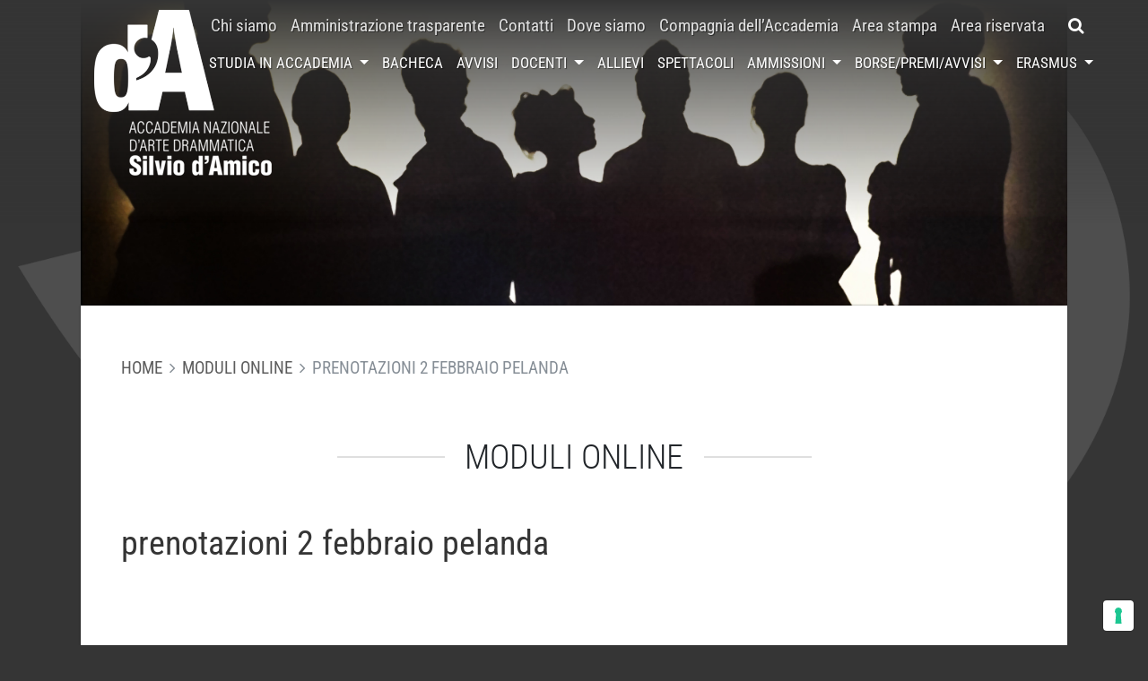

--- FILE ---
content_type: text/html; charset=UTF-8
request_url: https://www.accademiasilviodamico.it/prenotazioni-2-febbraio-pelanda/
body_size: 12503
content:
<!DOCTYPE html>
<html lang="it-IT">
<head>
    <meta charset="UTF-8">
    <meta http-equiv="X-UA-Compatible" content="IE=edge">
    <meta name="viewport" content="width=device-width, initial-scale=1, shrink-to-fit=no">
    <meta name="mobile-web-app-capable" content="yes">
    <meta name="apple-mobile-web-app-capable" content="yes">
    <meta name="apple-mobile-web-app-title" content="Accademia Nazionale d&#039;Arte Drammatica Silvio d&#039;Amico - L&#039;Accademia Nazionale d&#039;Arte Drammatica è stata fondata nel 1936 dallo studioso e critico teatrale Silvio d&#039;Amico; è l&#039;unica Istituzione nazionale per la formazione di attori e registi che rilascia un titolo di studio di livello universitario.">
    <link rel="profile" href="http://gmpg.org/xfn/11">
    <link rel="pingback" href="https://www.accademiasilviodamico.it/xmlrpc.php">

    <meta name='robots' content='index, follow, max-image-preview:large, max-snippet:-1, max-video-preview:-1' />

	<!-- This site is optimized with the Yoast SEO plugin v21.9 - https://yoast.com/wordpress/plugins/seo/ -->
	<title>prenotazioni 2 febbraio pelanda - Accademia Nazionale d&#039;Arte Drammatica Silvio d&#039;Amico</title>
	<link rel="canonical" href="https://www.accademiasilviodamico.it/prenotazioni-2-febbraio-pelanda/" />
	<meta property="og:locale" content="it_IT" />
	<meta property="og:type" content="article" />
	<meta property="og:title" content="prenotazioni 2 febbraio pelanda - Accademia Nazionale d&#039;Arte Drammatica Silvio d&#039;Amico" />
	<meta property="og:description" content="&nbsp;" />
	<meta property="og:url" content="https://www.accademiasilviodamico.it/prenotazioni-2-febbraio-pelanda/" />
	<meta property="og:site_name" content="Accademia Nazionale d&#039;Arte Drammatica Silvio d&#039;Amico" />
	<meta property="article:publisher" content="https://www.facebook.com/pages/Accademia-nazionale-darte-drammatica/250540151661112?rf=148795891842971" />
	<meta property="article:published_time" content="2024-01-27T11:27:29+00:00" />
	<meta name="author" content="diana oreffice" />
	<meta name="twitter:card" content="summary_large_image" />
	<meta name="twitter:creator" content="@accademiadamico" />
	<meta name="twitter:site" content="@accademiadamico" />
	<script type="application/ld+json" class="yoast-schema-graph">{"@context":"https://schema.org","@graph":[{"@type":"WebPage","@id":"https://www.accademiasilviodamico.it/prenotazioni-2-febbraio-pelanda/","url":"https://www.accademiasilviodamico.it/prenotazioni-2-febbraio-pelanda/","name":"prenotazioni 2 febbraio pelanda - Accademia Nazionale d&#039;Arte Drammatica Silvio d&#039;Amico","isPartOf":{"@id":"https://www.accademiasilviodamico.it/#website"},"datePublished":"2024-01-27T11:27:29+00:00","dateModified":"2024-01-27T11:27:29+00:00","author":{"@id":"https://www.accademiasilviodamico.it/#/schema/person/77d3d62a6d0da0065791989fa9f8559a"},"breadcrumb":{"@id":"https://www.accademiasilviodamico.it/prenotazioni-2-febbraio-pelanda/#breadcrumb"},"inLanguage":"it-IT","potentialAction":[{"@type":"ReadAction","target":["https://www.accademiasilviodamico.it/prenotazioni-2-febbraio-pelanda/"]}]},{"@type":"BreadcrumbList","@id":"https://www.accademiasilviodamico.it/prenotazioni-2-febbraio-pelanda/#breadcrumb","itemListElement":[{"@type":"ListItem","position":1,"name":"Bacheca","item":"https://www.accademiasilviodamico.it/bacheca/"},{"@type":"ListItem","position":2,"name":"prenotazioni 2 febbraio pelanda"}]},{"@type":"WebSite","@id":"https://www.accademiasilviodamico.it/#website","url":"https://www.accademiasilviodamico.it/","name":"Accademia Nazionale d'Arte Drammatica Silvio d'Amico","description":"L&#039;Accademia Nazionale d&#039;Arte Drammatica è stata fondata nel 1936 dallo studioso e critico teatrale Silvio d&#039;Amico; è l&#039;unica Istituzione nazionale per la formazione di attori e registi che rilascia un titolo di studio di livello universitario.","potentialAction":[{"@type":"SearchAction","target":{"@type":"EntryPoint","urlTemplate":"https://www.accademiasilviodamico.it/?s={search_term_string}"},"query-input":"required name=search_term_string"}],"inLanguage":"it-IT"},{"@type":"Person","@id":"https://www.accademiasilviodamico.it/#/schema/person/77d3d62a6d0da0065791989fa9f8559a","name":"diana oreffice","image":{"@type":"ImageObject","inLanguage":"it-IT","@id":"https://www.accademiasilviodamico.it/#/schema/person/image/","url":"https://secure.gravatar.com/avatar/877c8283a54128fec00d02c3d5fa0b03?s=96&d=identicon&r=g","contentUrl":"https://secure.gravatar.com/avatar/877c8283a54128fec00d02c3d5fa0b03?s=96&d=identicon&r=g","caption":"diana oreffice"}}]}</script>
	<!-- / Yoast SEO plugin. -->


<link rel='dns-prefetch' href='//cdn.iubenda.com' />
<link rel='dns-prefetch' href='//cdn.jsdelivr.net' />
<link rel='dns-prefetch' href='//fonts.bunny.net' />
<link rel='dns-prefetch' href='//maxcdn.bootstrapcdn.com' />
<link rel='dns-prefetch' href='//accademiasilviodamico.b-cdn.net' />

<link href='https://accademiasilviodamico.b-cdn.net' rel='preconnect' />
<link data-minify="1" rel='stylesheet' id='validate-engine-css-css' href='https://accademiasilviodamico.b-cdn.net/wp-content/cache/min/1/wp-content/plugins/wysija-newsletters/css/validationEngine.jquery.css?ver=1744362462' type='text/css' media='all' />
<link rel='stylesheet' id='sbi_styles-css' href='https://accademiasilviodamico.b-cdn.net/wp-content/plugins/instagram-feed/css/sbi-styles.min.css?ver=6.2.7' type='text/css' media='all' />
<style id='wp-emoji-styles-inline-css' type='text/css'>

	img.wp-smiley, img.emoji {
		display: inline !important;
		border: none !important;
		box-shadow: none !important;
		height: 1em !important;
		width: 1em !important;
		margin: 0 0.07em !important;
		vertical-align: -0.1em !important;
		background: none !important;
		padding: 0 !important;
	}
</style>
<link rel='stylesheet' id='wp-block-library-css' href='https://accademiasilviodamico.b-cdn.net/wp-includes/css/dist/block-library/style.min.css?ver=6.4.7' type='text/css' media='all' />
<style id='classic-theme-styles-inline-css' type='text/css'>
/*! This file is auto-generated */
.wp-block-button__link{color:#fff;background-color:#32373c;border-radius:9999px;box-shadow:none;text-decoration:none;padding:calc(.667em + 2px) calc(1.333em + 2px);font-size:1.125em}.wp-block-file__button{background:#32373c;color:#fff;text-decoration:none}
</style>
<style id='global-styles-inline-css' type='text/css'>
body{--wp--preset--color--black: #000000;--wp--preset--color--cyan-bluish-gray: #abb8c3;--wp--preset--color--white: #ffffff;--wp--preset--color--pale-pink: #f78da7;--wp--preset--color--vivid-red: #cf2e2e;--wp--preset--color--luminous-vivid-orange: #ff6900;--wp--preset--color--luminous-vivid-amber: #fcb900;--wp--preset--color--light-green-cyan: #7bdcb5;--wp--preset--color--vivid-green-cyan: #00d084;--wp--preset--color--pale-cyan-blue: #8ed1fc;--wp--preset--color--vivid-cyan-blue: #0693e3;--wp--preset--color--vivid-purple: #9b51e0;--wp--preset--gradient--vivid-cyan-blue-to-vivid-purple: linear-gradient(135deg,rgba(6,147,227,1) 0%,rgb(155,81,224) 100%);--wp--preset--gradient--light-green-cyan-to-vivid-green-cyan: linear-gradient(135deg,rgb(122,220,180) 0%,rgb(0,208,130) 100%);--wp--preset--gradient--luminous-vivid-amber-to-luminous-vivid-orange: linear-gradient(135deg,rgba(252,185,0,1) 0%,rgba(255,105,0,1) 100%);--wp--preset--gradient--luminous-vivid-orange-to-vivid-red: linear-gradient(135deg,rgba(255,105,0,1) 0%,rgb(207,46,46) 100%);--wp--preset--gradient--very-light-gray-to-cyan-bluish-gray: linear-gradient(135deg,rgb(238,238,238) 0%,rgb(169,184,195) 100%);--wp--preset--gradient--cool-to-warm-spectrum: linear-gradient(135deg,rgb(74,234,220) 0%,rgb(151,120,209) 20%,rgb(207,42,186) 40%,rgb(238,44,130) 60%,rgb(251,105,98) 80%,rgb(254,248,76) 100%);--wp--preset--gradient--blush-light-purple: linear-gradient(135deg,rgb(255,206,236) 0%,rgb(152,150,240) 100%);--wp--preset--gradient--blush-bordeaux: linear-gradient(135deg,rgb(254,205,165) 0%,rgb(254,45,45) 50%,rgb(107,0,62) 100%);--wp--preset--gradient--luminous-dusk: linear-gradient(135deg,rgb(255,203,112) 0%,rgb(199,81,192) 50%,rgb(65,88,208) 100%);--wp--preset--gradient--pale-ocean: linear-gradient(135deg,rgb(255,245,203) 0%,rgb(182,227,212) 50%,rgb(51,167,181) 100%);--wp--preset--gradient--electric-grass: linear-gradient(135deg,rgb(202,248,128) 0%,rgb(113,206,126) 100%);--wp--preset--gradient--midnight: linear-gradient(135deg,rgb(2,3,129) 0%,rgb(40,116,252) 100%);--wp--preset--font-size--small: 13px;--wp--preset--font-size--medium: 20px;--wp--preset--font-size--large: 36px;--wp--preset--font-size--x-large: 42px;--wp--preset--spacing--20: 0.44rem;--wp--preset--spacing--30: 0.67rem;--wp--preset--spacing--40: 1rem;--wp--preset--spacing--50: 1.5rem;--wp--preset--spacing--60: 2.25rem;--wp--preset--spacing--70: 3.38rem;--wp--preset--spacing--80: 5.06rem;--wp--preset--shadow--natural: 6px 6px 9px rgba(0, 0, 0, 0.2);--wp--preset--shadow--deep: 12px 12px 50px rgba(0, 0, 0, 0.4);--wp--preset--shadow--sharp: 6px 6px 0px rgba(0, 0, 0, 0.2);--wp--preset--shadow--outlined: 6px 6px 0px -3px rgba(255, 255, 255, 1), 6px 6px rgba(0, 0, 0, 1);--wp--preset--shadow--crisp: 6px 6px 0px rgba(0, 0, 0, 1);}:where(.is-layout-flex){gap: 0.5em;}:where(.is-layout-grid){gap: 0.5em;}body .is-layout-flow > .alignleft{float: left;margin-inline-start: 0;margin-inline-end: 2em;}body .is-layout-flow > .alignright{float: right;margin-inline-start: 2em;margin-inline-end: 0;}body .is-layout-flow > .aligncenter{margin-left: auto !important;margin-right: auto !important;}body .is-layout-constrained > .alignleft{float: left;margin-inline-start: 0;margin-inline-end: 2em;}body .is-layout-constrained > .alignright{float: right;margin-inline-start: 2em;margin-inline-end: 0;}body .is-layout-constrained > .aligncenter{margin-left: auto !important;margin-right: auto !important;}body .is-layout-constrained > :where(:not(.alignleft):not(.alignright):not(.alignfull)){max-width: var(--wp--style--global--content-size);margin-left: auto !important;margin-right: auto !important;}body .is-layout-constrained > .alignwide{max-width: var(--wp--style--global--wide-size);}body .is-layout-flex{display: flex;}body .is-layout-flex{flex-wrap: wrap;align-items: center;}body .is-layout-flex > *{margin: 0;}body .is-layout-grid{display: grid;}body .is-layout-grid > *{margin: 0;}:where(.wp-block-columns.is-layout-flex){gap: 2em;}:where(.wp-block-columns.is-layout-grid){gap: 2em;}:where(.wp-block-post-template.is-layout-flex){gap: 1.25em;}:where(.wp-block-post-template.is-layout-grid){gap: 1.25em;}.has-black-color{color: var(--wp--preset--color--black) !important;}.has-cyan-bluish-gray-color{color: var(--wp--preset--color--cyan-bluish-gray) !important;}.has-white-color{color: var(--wp--preset--color--white) !important;}.has-pale-pink-color{color: var(--wp--preset--color--pale-pink) !important;}.has-vivid-red-color{color: var(--wp--preset--color--vivid-red) !important;}.has-luminous-vivid-orange-color{color: var(--wp--preset--color--luminous-vivid-orange) !important;}.has-luminous-vivid-amber-color{color: var(--wp--preset--color--luminous-vivid-amber) !important;}.has-light-green-cyan-color{color: var(--wp--preset--color--light-green-cyan) !important;}.has-vivid-green-cyan-color{color: var(--wp--preset--color--vivid-green-cyan) !important;}.has-pale-cyan-blue-color{color: var(--wp--preset--color--pale-cyan-blue) !important;}.has-vivid-cyan-blue-color{color: var(--wp--preset--color--vivid-cyan-blue) !important;}.has-vivid-purple-color{color: var(--wp--preset--color--vivid-purple) !important;}.has-black-background-color{background-color: var(--wp--preset--color--black) !important;}.has-cyan-bluish-gray-background-color{background-color: var(--wp--preset--color--cyan-bluish-gray) !important;}.has-white-background-color{background-color: var(--wp--preset--color--white) !important;}.has-pale-pink-background-color{background-color: var(--wp--preset--color--pale-pink) !important;}.has-vivid-red-background-color{background-color: var(--wp--preset--color--vivid-red) !important;}.has-luminous-vivid-orange-background-color{background-color: var(--wp--preset--color--luminous-vivid-orange) !important;}.has-luminous-vivid-amber-background-color{background-color: var(--wp--preset--color--luminous-vivid-amber) !important;}.has-light-green-cyan-background-color{background-color: var(--wp--preset--color--light-green-cyan) !important;}.has-vivid-green-cyan-background-color{background-color: var(--wp--preset--color--vivid-green-cyan) !important;}.has-pale-cyan-blue-background-color{background-color: var(--wp--preset--color--pale-cyan-blue) !important;}.has-vivid-cyan-blue-background-color{background-color: var(--wp--preset--color--vivid-cyan-blue) !important;}.has-vivid-purple-background-color{background-color: var(--wp--preset--color--vivid-purple) !important;}.has-black-border-color{border-color: var(--wp--preset--color--black) !important;}.has-cyan-bluish-gray-border-color{border-color: var(--wp--preset--color--cyan-bluish-gray) !important;}.has-white-border-color{border-color: var(--wp--preset--color--white) !important;}.has-pale-pink-border-color{border-color: var(--wp--preset--color--pale-pink) !important;}.has-vivid-red-border-color{border-color: var(--wp--preset--color--vivid-red) !important;}.has-luminous-vivid-orange-border-color{border-color: var(--wp--preset--color--luminous-vivid-orange) !important;}.has-luminous-vivid-amber-border-color{border-color: var(--wp--preset--color--luminous-vivid-amber) !important;}.has-light-green-cyan-border-color{border-color: var(--wp--preset--color--light-green-cyan) !important;}.has-vivid-green-cyan-border-color{border-color: var(--wp--preset--color--vivid-green-cyan) !important;}.has-pale-cyan-blue-border-color{border-color: var(--wp--preset--color--pale-cyan-blue) !important;}.has-vivid-cyan-blue-border-color{border-color: var(--wp--preset--color--vivid-cyan-blue) !important;}.has-vivid-purple-border-color{border-color: var(--wp--preset--color--vivid-purple) !important;}.has-vivid-cyan-blue-to-vivid-purple-gradient-background{background: var(--wp--preset--gradient--vivid-cyan-blue-to-vivid-purple) !important;}.has-light-green-cyan-to-vivid-green-cyan-gradient-background{background: var(--wp--preset--gradient--light-green-cyan-to-vivid-green-cyan) !important;}.has-luminous-vivid-amber-to-luminous-vivid-orange-gradient-background{background: var(--wp--preset--gradient--luminous-vivid-amber-to-luminous-vivid-orange) !important;}.has-luminous-vivid-orange-to-vivid-red-gradient-background{background: var(--wp--preset--gradient--luminous-vivid-orange-to-vivid-red) !important;}.has-very-light-gray-to-cyan-bluish-gray-gradient-background{background: var(--wp--preset--gradient--very-light-gray-to-cyan-bluish-gray) !important;}.has-cool-to-warm-spectrum-gradient-background{background: var(--wp--preset--gradient--cool-to-warm-spectrum) !important;}.has-blush-light-purple-gradient-background{background: var(--wp--preset--gradient--blush-light-purple) !important;}.has-blush-bordeaux-gradient-background{background: var(--wp--preset--gradient--blush-bordeaux) !important;}.has-luminous-dusk-gradient-background{background: var(--wp--preset--gradient--luminous-dusk) !important;}.has-pale-ocean-gradient-background{background: var(--wp--preset--gradient--pale-ocean) !important;}.has-electric-grass-gradient-background{background: var(--wp--preset--gradient--electric-grass) !important;}.has-midnight-gradient-background{background: var(--wp--preset--gradient--midnight) !important;}.has-small-font-size{font-size: var(--wp--preset--font-size--small) !important;}.has-medium-font-size{font-size: var(--wp--preset--font-size--medium) !important;}.has-large-font-size{font-size: var(--wp--preset--font-size--large) !important;}.has-x-large-font-size{font-size: var(--wp--preset--font-size--x-large) !important;}
.wp-block-navigation a:where(:not(.wp-element-button)){color: inherit;}
:where(.wp-block-post-template.is-layout-flex){gap: 1.25em;}:where(.wp-block-post-template.is-layout-grid){gap: 1.25em;}
:where(.wp-block-columns.is-layout-flex){gap: 2em;}:where(.wp-block-columns.is-layout-grid){gap: 2em;}
.wp-block-pullquote{font-size: 1.5em;line-height: 1.6;}
</style>
<link data-minify="1" rel='stylesheet' id='wpml-blocks-css' href='https://accademiasilviodamico.b-cdn.net/wp-content/cache/min/1/wp-content/plugins/sitepress-multilingual-cms/dist/css/blocks/styles.css?ver=1744362462' type='text/css' media='all' />
<link rel='stylesheet' id='ctf_styles-css' href='https://accademiasilviodamico.b-cdn.net/wp-content/plugins/custom-twitter-feeds/css/ctf-styles.min.css?ver=2.2.1' type='text/css' media='all' />
<link data-minify="1" rel='stylesheet' id='dashicons-css' href='https://accademiasilviodamico.b-cdn.net/wp-content/cache/min/1/wp-includes/css/dashicons.min.css?ver=1744362462' type='text/css' media='all' />
<link rel='stylesheet' id='child-roboto-font-css' href='https://fonts.bunny.net/css?family=Roboto+Condensed%3A300%2C400%2C700&#038;ver=0.9.0' type='text/css' media='all' />
<link data-minify="1" rel='stylesheet' id='child-understrap-styles-css' href='https://accademiasilviodamico.b-cdn.net/wp-content/cache/min/1/wp-content/themes/silviodamico-understrap/css/child-theme.min.css?ver=1744362462' type='text/css' media='all' />
<link rel='stylesheet' id='owlcarousel-styles-css' href='https://accademiasilviodamico.b-cdn.net/wp-content/themes/silviodamico-understrap/owlcarousel2/assets/owl.carousel.min.css?ver=0.9.0' type='text/css' media='all' />
<link rel='stylesheet' id='owlcarousel-theme-styles-css' href='https://accademiasilviodamico.b-cdn.net/wp-content/themes/silviodamico-understrap/owlcarousel2/assets/owl.theme.default.min.css?ver=0.9.0' type='text/css' media='all' />
<link data-minify="1" rel='stylesheet' id='splide-styles-css' href='https://accademiasilviodamico.b-cdn.net/wp-content/cache/min/1/npm/@splidejs/splide@4.1/dist/css/splide.min.css?ver=1744362462' type='text/css' media='all' />
<link data-minify="1" rel='stylesheet' id='splide-styles-video-css' href='https://accademiasilviodamico.b-cdn.net/wp-content/cache/min/1/npm/@splidejs/splide-extension-video@0.8/dist/css/splide-extension-video.min.css?ver=1744362462' type='text/css' media='all' />
<link rel='stylesheet' id='fancybox-style-css' href='https://accademiasilviodamico.b-cdn.net/wp-content/themes/silviodamico-understrap/fancybox/dist/jquery.fancybox.min.css?ver=0.9.0' type='text/css' media='all' />
<link rel='stylesheet' id='cff-css' href='https://accademiasilviodamico.b-cdn.net/wp-content/plugins/custom-facebook-feed/assets/css/cff-style.min.css?ver=4.2.1' type='text/css' media='all' />
<link data-minify="1" rel='stylesheet' id='sb-font-awesome-css' href='https://accademiasilviodamico.b-cdn.net/wp-content/cache/min/1/font-awesome/4.7.0/css/font-awesome.min.css?ver=1744362462' type='text/css' media='all' />

<script  type="text/javascript" class=" _iub_cs_skip" type="text/javascript" id="iubenda-head-inline-scripts-0">
/* <![CDATA[ */

var _iub = _iub || [];
_iub.csConfiguration = {"askConsentAtCookiePolicyUpdate":true,"cookiePolicyInOtherWindow":true,"floatingPreferencesButtonDisplay":"bottom-right","perPurposeConsent":true,"reloadOnConsent":true,"siteId":3091734,"whitelabel":false,"cookiePolicyId":40142087,"lang":"it","cookiePolicyUrl":"https://www.accademiasilviodamico.it/privacy-cookie-policy/", "banner":{ "acceptButtonDisplay":true,"backgroundOverlay":true,"closeButtonDisplay":false,"customizeButtonDisplay":true,"explicitWithdrawal":true,"listPurposes":true,"position":"float-bottom-center","rejectButtonDisplay":true,"showPurposesToggles":true }};
/* ]]> */
</script>
<script data-minify="1"  type="text/javascript" charset="UTF-8" async="" class=" _iub_cs_skip" type="text/javascript" src="https://accademiasilviodamico.b-cdn.net/wp-content/cache/min/1/cs/iubenda_cs.js?ver=1744362462" id="iubenda-head-scripts-0-js"></script>
<script type="text/javascript" src="https://accademiasilviodamico.b-cdn.net/wp-includes/js/jquery/jquery.min.js?ver=3.7.1" id="jquery-core-js"></script>
<script type="text/javascript" src="https://accademiasilviodamico.b-cdn.net/wp-includes/js/jquery/jquery-migrate.min.js?ver=3.4.1" id="jquery-migrate-js"></script>
<script type="text/javascript" src="https://accademiasilviodamico.b-cdn.net/wp-content/themes/understrap/js/popper.min.js?ver=6.4.7" id="popper-scripts-js"></script>
<script type="text/javascript" src="https://accademiasilviodamico.b-cdn.net/wp-content/themes/silviodamico-understrap/owlcarousel2/owl.carousel.min.js?ver=0.9.0" id="owlcarousel-scripts-js"></script>
<link rel="https://api.w.org/" href="https://www.accademiasilviodamico.it/wp-json/" /><link rel="alternate" type="application/json" href="https://www.accademiasilviodamico.it/wp-json/wp/v2/posts/22554" /><link rel="alternate" type="application/json+oembed" href="https://www.accademiasilviodamico.it/wp-json/oembed/1.0/embed?url=https%3A%2F%2Fwww.accademiasilviodamico.it%2Fprenotazioni-2-febbraio-pelanda%2F" />
<link rel="alternate" type="text/xml+oembed" href="https://www.accademiasilviodamico.it/wp-json/oembed/1.0/embed?url=https%3A%2F%2Fwww.accademiasilviodamico.it%2Fprenotazioni-2-febbraio-pelanda%2F&#038;format=xml" />
<meta name="generator" content="WPML ver:4.6.9 stt:1,27;" />
<!-- Instagram Feed CSS -->
<style type="text/css">
#sb_instagram #sbi_images .sbi_item{
padding: 5px !important;
}
#sb_instagram{
padding-bottom: 0;
}
#sbi_images{
margin-top: -15px;
}
</style>
<style type="text/css">.recentcomments a{display:inline !important;padding:0 !important;margin:0 !important;}</style><link rel="icon" href="https://accademiasilviodamico.b-cdn.net/wp-content/uploads/2016/08/accademia_icon.png" sizes="32x32" />
<link rel="icon" href="https://accademiasilviodamico.b-cdn.net/wp-content/uploads/2016/08/accademia_icon.png" sizes="192x192" />
<link rel="apple-touch-icon" href="https://accademiasilviodamico.b-cdn.net/wp-content/uploads/2016/08/accademia_icon.png" />
<meta name="msapplication-TileImage" content="https://accademiasilviodamico.b-cdn.net/wp-content/uploads/2016/08/accademia_icon.png" />

</head>

<body class="post-template-default single single-post postid-22554 single-format-standard group-blog">

<div class="hfeed site" id="page">
    <header id="header" class="header fixed-top">
        <div id="main-search" class="search-bar collapse">
            <form method="get" id="searchform" action="https://www.accademiasilviodamico.it/" role="search">
	<label class="assistive-text" for="s">Search</label>
	<div class="input-group">
		<input class="field form-control" id="s" name="s" type="text"
			placeholder="Search &hellip;">
		<span class="input-group-btn">
			<input class="submit btn btn-primary" id="searchsubmit" name="submit" type="submit"
			value="Search">
	</span>
	</div>
</form>
        </div>
        <nav class="navbar navbar-expand-lg navbar-shrink">
            <div class="container align-self-stretch align-items-stretch">
                <a class="navbar-brand" href="https://www.accademiasilviodamico.it">
                    <img class="logo" src="https://accademiasilviodamico.b-cdn.net/wp-content/themes/silviodamico-understrap/images/logo.png" alt="Accademia Nazionale d&#039;Arte Drammatica Silvio d&#039;Amico">
                    <img class="logo" src="https://accademiasilviodamico.b-cdn.net/wp-content/themes/silviodamico-understrap/images/logo_mini.png" alt="Accademia Nazionale d&#039;Arte Drammatica Silvio d&#039;Amico">
                </a>
                <a id="main-search-toggler" class="btn btn-primary search-toggler fa fa-search d-flex d-lg-none ml-auto mr-3" href="#main-search" role="button" data-toggle="collapse" aria-expanded="false" aria-controls="main-search" aria-label="Toggle search bar"></a>
                <button class="navbar-toggler hamburger hamburger--collapse align-self-stretch align-self-lg-center collapsed" type="button" data-toggle="collapse" data-target="#navbarNavDropdown" aria-controls="navbarNavDropdown" aria-expanded="false" aria-label="Toggle navigation">
                    <span class="hamburger-box">
                        <span class="hamburger-inner"></span>
                    </span>
                </button>
                <div class="collapse navbar-collapse flex-column align-items-end" id="navbarNavDropdown">
                    <div class="d-flex flex-column flex-lg-row">
                        <nav class="menu-principale-container"><ul id="menu-principale" class="navbar-nav nav-primary align-items-center"><li id="menu-item-52" class="menu-item menu-item-type-post_type menu-item-object-page nav-item menu-item-52"><a title="Chi siamo" href="https://www.accademiasilviodamico.it/chi-siamo/" class="nav-link">Chi siamo</a></li>
<li id="menu-item-6159" class="menu-item menu-item-type-custom menu-item-object-custom nav-item menu-item-6159"><a title="Amministrazione trasparente" href="http://silviodamico.trasparenza.info/" class="nav-link">Amministrazione trasparente</a></li>
<li id="menu-item-49" class="menu-item menu-item-type-post_type menu-item-object-page nav-item menu-item-49"><a title="Contatti" href="https://www.accademiasilviodamico.it/contatti/" class="nav-link">Contatti</a></li>
<li id="menu-item-48" class="menu-item menu-item-type-post_type menu-item-object-page nav-item menu-item-48"><a title="Dove siamo" href="https://www.accademiasilviodamico.it/dove-siamo/" class="nav-link">Dove siamo</a></li>
<li id="menu-item-13048" class="menu-item menu-item-type-custom menu-item-object-custom nav-item menu-item-13048"><a title="Compagnia dell&#039;Accademia" href="http://www.accademiasilviodamico.it/spettacoli/tipo/compagnia-accademia/" class="nav-link">Compagnia dell&#8217;Accademia</a></li>
<li id="menu-item-6158" class="menu-item menu-item-type-custom menu-item-object-custom nav-item menu-item-6158"><a title="Area stampa" href="http://www.accademiasilviodamico.it/area-stampa/" class="nav-link">Area stampa</a></li>
<li id="menu-item-6167" class="menu-item menu-item-type-custom menu-item-object-custom nav-item menu-item-6167"><a title="Area riservata" href="http://areariservata.accademiasilviodamico.it/" class="nav-link">Area riservata</a></li>
</ul></nav>                        <a id="main-search-toggler" class="btn btn-primary search-toggler fa fa-search d-none d-lg-flex" href="#main-search" role="button" data-toggle="collapse" aria-expanded="false" aria-controls="main-search" aria-label="Toggle search bar"></a>
                    </div>
                <nav class="menu-secondario-container"><ul id="menu-secondario" class="navbar-nav nav-secondary align-items-center"><li id="menu-item-46" class="menu-item menu-item-type-post_type menu-item-object-page menu-item-has-children nav-item menu-item-46 dropdown"><a title="Studia in accademia" href="#" data-toggle="dropdown" class="nav-link dropdown-toggle">Studia in accademia <span class="caret"></span></a>
<ul class=" dropdown-menu" role="menu">
	<li id="menu-item-16400" class="menu-item menu-item-type-post_type menu-item-object-page nav-item menu-item-16400"><a title="Recitazione triennio" href="https://www.accademiasilviodamico.it/studia-in-accademia/corso-di-recitazione-triennio/" class="nav-link">Recitazione triennio</a></li>
	<li id="menu-item-16402" class="menu-item menu-item-type-post_type menu-item-object-page nav-item menu-item-16402"><a title="Regia triennio" href="https://www.accademiasilviodamico.it/studia-in-accademia/corso-di-regia-triennio/" class="nav-link">Regia triennio</a></li>
	<li id="menu-item-16399" class="menu-item menu-item-type-post_type menu-item-object-page nav-item menu-item-16399"><a title="Recitazione biennio" href="https://www.accademiasilviodamico.it/studia-in-accademia/corso-di-recitazione-biennio/" class="nav-link">Recitazione biennio</a></li>
	<li id="menu-item-16401" class="menu-item menu-item-type-post_type menu-item-object-page nav-item menu-item-16401"><a title="Regia biennio" href="https://www.accademiasilviodamico.it/studia-in-accademia/corso-di-regia-biennio/" class="nav-link">Regia biennio</a></li>
	<li id="menu-item-16403" class="menu-item menu-item-type-post_type menu-item-object-page nav-item menu-item-16403"><a title="Master in Critica Giornalistica" href="https://www.accademiasilviodamico.it/studia-in-accademia/master-in-critica-giornalistica/" class="nav-link">Master in Critica Giornalistica</a></li>
	<li id="menu-item-16404" class="menu-item menu-item-type-post_type menu-item-object-page nav-item menu-item-16404"><a title="Master in Drammaturgia" href="https://www.accademiasilviodamico.it/studia-in-accademia/master-in-drammaturgia/" class="nav-link">Master in Drammaturgia</a></li>
	<li id="menu-item-24425" class="menu-item menu-item-type-post_type menu-item-object-page nav-item menu-item-24425"><a title="Dottorati di ricerca" href="https://www.accademiasilviodamico.it/studia-in-accademia/dottorati/" class="nav-link">Dottorati di ricerca</a></li>
</ul>
</li>
<li id="menu-item-5993" class="menu-item menu-item-type-post_type menu-item-object-page current_page_parent nav-item menu-item-5993"><a title="Bacheca" href="https://www.accademiasilviodamico.it/bacheca/" class="nav-link">Bacheca</a></li>
<li id="menu-item-6166" class="menu-item menu-item-type-post_type_archive menu-item-object-notice nav-item menu-item-6166"><a title="Avvisi" href="https://www.accademiasilviodamico.it/avvisi/" class="nav-link">Avvisi</a></li>
<li id="menu-item-687" class="menu-item menu-item-type-post_type_archive menu-item-object-teacher menu-item-has-children nav-item menu-item-687 dropdown"><a title="Docenti" href="#" data-toggle="dropdown" class="nav-link dropdown-toggle">Docenti <span class="caret"></span></a>
<ul class=" dropdown-menu" role="menu">
	<li id="menu-item-19310" class="menu-item menu-item-type-custom menu-item-object-custom nav-item menu-item-19310"><a title="Profili  docenti" href="https://www.accademiasilviodamico.it/docenti/" class="nav-link">Profili  docenti</a></li>
	<li id="menu-item-19311" class="menu-item menu-item-type-post_type menu-item-object-page nav-item menu-item-19311"><a title="AREA DOCENTI" href="https://www.accademiasilviodamico.it/area-docenti/" class="nav-link">AREA DOCENTI</a></li>
</ul>
</li>
<li id="menu-item-688" class="menu-item menu-item-type-post_type_archive menu-item-object-student nav-item menu-item-688"><a title="Allievi" href="https://www.accademiasilviodamico.it/allievi/" class="nav-link">Allievi</a></li>
<li id="menu-item-691" class="menu-item menu-item-type-post_type_archive menu-item-object-show nav-item menu-item-691"><a title="Spettacoli" href="https://www.accademiasilviodamico.it/spettacoli/" class="nav-link">Spettacoli</a></li>
<li id="menu-item-5998" class="menu-item menu-item-type-post_type_archive menu-item-object-admission menu-item-has-children nav-item menu-item-5998 dropdown"><a title="Ammissioni" href="#" data-toggle="dropdown" class="nav-link dropdown-toggle">Ammissioni <span class="caret"></span></a>
<ul class=" dropdown-menu" role="menu">
	<li id="menu-item-13830" class="menu-item menu-item-type-taxonomy menu-item-object-admission_category nav-item menu-item-13830"><a title="Bandi di Ammissione" href="https://www.accademiasilviodamico.it/ammissioni/bandi-di-ammissione/" class="nav-link">Bandi di Ammissione</a></li>
	<li id="menu-item-13831" class="menu-item menu-item-type-taxonomy menu-item-object-admission_category nav-item menu-item-13831"><a title="Calendario" href="https://www.accademiasilviodamico.it/ammissioni/calendario/" class="nav-link">Calendario</a></li>
	<li id="menu-item-13832" class="menu-item menu-item-type-taxonomy menu-item-object-admission_category nav-item menu-item-13832"><a title="Risultati" href="https://www.accademiasilviodamico.it/ammissioni/risultati/" class="nav-link">Risultati</a></li>
</ul>
</li>
<li id="menu-item-6160" class="menu-item menu-item-type-custom menu-item-object-custom menu-item-has-children nav-item menu-item-6160 dropdown"><a title="Borse/premi/avvisi" href="#" data-toggle="dropdown" class="nav-link dropdown-toggle">Borse/premi/avvisi <span class="caret"></span></a>
<ul class=" dropdown-menu" role="menu">
	<li id="menu-item-12895" class="menu-item menu-item-type-taxonomy menu-item-object-scholarship_type nav-item menu-item-12895"><a title="Borse di Studio Allievi" href="https://www.accademiasilviodamico.it/tipo-borsa/premi-di-studio-allievi/" class="nav-link">Borse di Studio Allievi</a></li>
	<li id="menu-item-12896" class="menu-item menu-item-type-taxonomy menu-item-object-scholarship_type nav-item menu-item-12896"><a title="Premi di Produzione" href="https://www.accademiasilviodamico.it/tipo-borsa/premi-di-produzione/" class="nav-link">Premi di Produzione</a></li>
	<li id="menu-item-12923" class="menu-item menu-item-type-custom menu-item-object-custom nav-item menu-item-12923"><a title="Verbali" href="http://www.accademiasilviodamico.it/tipo-borsa/verbali/" class="nav-link">Verbali</a></li>
	<li id="menu-item-26997" class="menu-item menu-item-type-custom menu-item-object-custom nav-item menu-item-26997"><a title="Avvisi selezioni ex-allievi" href="http://www.accademiasilviodamico.it/tipo-borsa/avvisi-di-selezione-ex-allievi" class="nav-link">Avvisi selezioni ex-allievi</a></li>
	<li id="menu-item-25727" class="menu-item menu-item-type-custom menu-item-object-custom nav-item menu-item-25727"><a title="Regolamento borse di studio" href="https://silviodamico.trasparenza.info/files/a78e17c964d3593d89cde3fb678f6a14" class="nav-link">Regolamento borse di studio</a></li>
	<li id="menu-item-19727" class="menu-item menu-item-type-post_type menu-item-object-post nav-item menu-item-19727"><a title="Modulo riscossione borsa di studio" href="https://www.accademiasilviodamico.it/modulo-riscossione/" class="nav-link">Modulo riscossione borsa di studio</a></li>
	<li id="menu-item-19728" class="menu-item menu-item-type-post_type menu-item-object-post nav-item menu-item-19728"><a title="Modulo candidatura borsa di studio" href="https://www.accademiasilviodamico.it/modulo-borsadistudio/" class="nav-link">Modulo candidatura borsa di studio</a></li>
	<li id="menu-item-26996" class="menu-item menu-item-type-post_type menu-item-object-post nav-item menu-item-26996"><a title="Modulo Candidatura avviso ex-allievi" href="https://www.accademiasilviodamico.it/candidatura-avviso-ex-allievi/" class="nav-link">Modulo Candidatura avviso ex-allievi</a></li>
</ul>
</li>
<li id="menu-item-11465" class="menu-item menu-item-type-post_type_archive menu-item-object-erasmus menu-item-has-children nav-item menu-item-11465 dropdown"><a title="Erasmus" href="#" data-toggle="dropdown" class="nav-link dropdown-toggle">Erasmus <span class="caret"></span></a>
<ul class=" dropdown-menu" role="menu">
	<li id="menu-item-16897" class="menu-item menu-item-type-custom menu-item-object-custom nav-item menu-item-16897"><a title="Incoming" href="http://www.accademiasilviodamico.it/erasmus/incoming/" class="nav-link">Incoming</a></li>
	<li id="menu-item-11466" class="menu-item menu-item-type-taxonomy menu-item-object-erasmus_section nav-item menu-item-11466"><a title="Bandi e avvisi Erasmus Plus" href="https://www.accademiasilviodamico.it/sezioni-erasmus/bandi-e-avvisi-erasmus-plus/" class="nav-link">Bandi e avvisi Erasmus Plus</a></li>
	<li id="menu-item-11467" class="menu-item menu-item-type-taxonomy menu-item-object-erasmus_section nav-item menu-item-11467"><a title="Erasmus Plus" href="https://www.accademiasilviodamico.it/sezioni-erasmus/erasmus-plus/" class="nav-link">Erasmus Plus</a></li>
	<li id="menu-item-18214" class="menu-item menu-item-type-post_type menu-item-object-page nav-item menu-item-18214"><a title="Erasmus Policy Statement" href="https://www.accademiasilviodamico.it/erasmus-policy/" class="nav-link">Erasmus Policy Statement</a></li>
	<li id="menu-item-11468" class="menu-item menu-item-type-taxonomy menu-item-object-erasmus_section nav-item menu-item-11468"><a title="Istituti partner" href="https://www.accademiasilviodamico.it/sezioni-erasmus/istituti-partner/" class="nav-link">Istituti partner</a></li>
</ul>
</li>
</ul></nav>                </div>
            </div>
        </nav><!-- .site-navigation -->
    </header><!-- .wrapper-navbar end -->
        <div class="wrapper-image background ratio">
                    <img src="https://accademiasilviodamico.b-cdn.net/wp-content/themes/silviodamico-understrap/images/img-testata-def.jpg" alt="Accademia Silvio d'Amico">
                </div>
    
<div class="wrapper" id="page-wrapper">

    <div class="breadcrumb__container">
    <nav class="main-breadcrumb" aria-label="breadcrumb" role="navigation">
        <ol class="breadcrumb">
                                    <li class="breadcrumb-item"><a href="https://www.accademiasilviodamico.it">Home</a></li>
                                                <li class="breadcrumb-item"><a href="https://www.accademiasilviodamico.it/category/moduli-online/">Moduli online</a></li>
                                                <li class="breadcrumb-item active" aria-current="page">prenotazioni 2 febbraio pelanda</li>
                            </ol>
    </nav>
   
                                            
</div>
    <section class="section">

        <header class="section-header">

            <div class="section-title">
                
                Moduli online
            </div>
        
        </header>

        <main class="section-body">

            
                
<article id="post-22554" class="article post-22554 post type-post status-publish format-standard hentry category-moduli-online">

	<header class="article-header">
	
		<div class="article-title">
		
			prenotazioni 2 febbraio pelanda		
		</div>

		<div class="article-subtitle"></div>

	</header>

	<section class="article-body">

			
		<p>&nbsp;</p>
	
			
		
	</section>

	<footer class="article-footer">

		<div class="subsections-container-fluid">
	
			
			<div class="section-body">

				
<div class="gallery masonry">
    <div class="gallery-sizer"></div>
    </div>
			</div>

			
			<div class="section-body">

				
<div class="gallery masonry">
    <div class="gallery-sizer"></div>
    </div>

			</div>

		</div>

	</footer>

</article>
            
                    
        </main>
    
    </section>

</div>

        <footer id="footer">
            <div class="wrapper footer" id="colofon">
                <div class="row">
                    <div class="col-md-8 col-lg-4 ml-auto mr-auto mb-5 mr-lg-0 mb-lg-0 order-lg-2 text-center text-lg-right mb-xs-5">
                        <nav class="m-3"><ul id="menu-social" class="nav nav-social justify-content-center justify-content-lg-end"><li id="menu-item-665" class="facebook menu-item menu-item-type-custom menu-item-object-custom nav-item menu-item-665"><a title="Facebook" target="_blank" href="https://www.facebook.com/AccademiaSilviodAmico/%20" class="nav-link">Facebook</a></li>
<li id="menu-item-666" class="twitter menu-item menu-item-type-custom menu-item-object-custom nav-item menu-item-666"><a title="Twitter" target="_blank" href="https://twitter.com/accademiadamico" class="nav-link">Twitter</a></li>
<li id="menu-item-667" class="youtube menu-item menu-item-type-custom menu-item-object-custom nav-item menu-item-667"><a title="Youtube" target="_blank" href="https://www.youtube.com/channel/UCpOeaB4yvlIwG0NmzdEBzzQ/featured" class="nav-link">Youtube</a></li>
<li id="menu-item-668" class="instagram menu-item menu-item-type-custom menu-item-object-custom nav-item menu-item-668"><a title="Instagram" target="_blank" href="https://www.instagram.com/accademiasilviodamico/" class="nav-link">Instagram</a></li>
</ul></nav>                        <a href="/iscriviti-alla-newsletter/" class="btn btn-outline-light float-lg-right">Iscriviti alla newsletter</a>
                        <!--   <form class="newsletter-form">
                            <fieldset>
                                <div class="form-group">
                                    <label class="sr-only" for="newsletter-email">Email address</label>
                                
                                    <input type="email" class="form-control" id="newsletter-email" placeholder="Iscriviti alla newsletter">
                                    
                                </div>
                                <div class="d-flex flex-column flex-sm-row justify-content-between align-items-sm-center">
                                    <label class="custom-control custom-checkbox">
                                        <input type="checkbox" class="custom-control-input">
                                        <span class="custom-control-indicator"></span>
                                        <span class="custom-control-description">Acconsento al trattamento dei dati</span>
                                    </label>
                                    <button type="submit" class="btn btn-contrast">Invia</button>
                                </div>
                            </fieldset>
                        </form> -->
                    </div>
                    <div class="col-lg-7">
                        <div class="row">
                            <div class="col-md mb-3">
                                <a href="https://www.accademiasilviodamico.it">
                                    <img src="https://accademiasilviodamico.b-cdn.net/wp-content/themes/silviodamico-understrap/images/logo.png" alt="Accademia Nazionale d&#039;Arte Drammatica Silvio d&#039;Amico" class="logo d-block mx-auto">
                                </a>
                            </div>
                            <div class="col-6 col-md">
                                <nav class="menu-footer-principale-container"><ul id="menu-footer-principale" class="nav nav-primary align-items-start"><li id="menu-item-61" class="menu-item menu-item-type-post_type menu-item-object-page nav-item menu-item-61"><a title="Chi siamo" href="https://www.accademiasilviodamico.it/chi-siamo/" class="nav-link">Chi siamo</a></li>
<li id="menu-item-60" class="menu-item menu-item-type-post_type menu-item-object-page nav-item menu-item-60"><a title="Organi di governo" href="https://www.accademiasilviodamico.it/organi-di-governo/" class="nav-link">Organi di governo</a></li>
<li id="menu-item-58" class="menu-item menu-item-type-post_type menu-item-object-page nav-item menu-item-58"><a title="Contatti" href="https://www.accademiasilviodamico.it/contatti/" class="nav-link">Contatti</a></li>
<li id="menu-item-57" class="menu-item menu-item-type-post_type menu-item-object-page nav-item menu-item-57"><a title="Dove siamo" href="https://www.accademiasilviodamico.it/dove-siamo/" class="nav-link">Dove siamo</a></li>
<li id="menu-item-55" class="menu-item menu-item-type-post_type menu-item-object-page nav-item menu-item-55"><a title="Alma Laurea" href="https://www.accademiasilviodamico.it/alma-laurea/" class="nav-link">Alma Laurea</a></li>
<li id="menu-item-6361" class="menu-item menu-item-type-post_type menu-item-object-page nav-item menu-item-6361"><a title="Privacy &#038; Cookie policy" href="https://www.accademiasilviodamico.it/privacy-cookie-policy/" class="nav-link">Privacy &#038; Cookie policy</a></li>
<li id="menu-item-12912" class="menu-item menu-item-type-post_type menu-item-object-page nav-item menu-item-12912"><a title="Partner" href="https://www.accademiasilviodamico.it/partner/" class="nav-link">Partner</a></li>
</ul></nav>                            </div>
                            <div class="col-6 col-md">
                                <nav class="menu-footer-secondario-container"><ul id="menu-footer-secondario" class="nav nav-secondary align-items-start"><li id="menu-item-68" class="menu-item menu-item-type-post_type menu-item-object-page nav-item menu-item-68"><a title="Studia in accademia" href="https://www.accademiasilviodamico.it/studia-in-accademia/" class="nav-link">Studia in accademia</a></li>
<li id="menu-item-6417" class="menu-item menu-item-type-taxonomy menu-item-object-category nav-item menu-item-6417"><a title="Dal Mondo dello Spettacolo" href="https://www.accademiasilviodamico.it/category/dal-mondo-dello-spettacolo/" class="nav-link">Dal Mondo dello Spettacolo</a></li>
<li id="menu-item-14487" class="menu-item menu-item-type-taxonomy menu-item-object-category nav-item menu-item-14487"><a title="E:UTSA" href="https://www.accademiasilviodamico.it/category/eutsa/" class="nav-link">E:UTSA</a></li>
<li id="menu-item-693" class="menu-item menu-item-type-post_type_archive menu-item-object-teacher nav-item menu-item-693"><a title="Docenti" href="https://www.accademiasilviodamico.it/docenti/" class="nav-link">Docenti</a></li>
<li id="menu-item-692" class="menu-item menu-item-type-post_type_archive menu-item-object-student nav-item menu-item-692"><a title="Allievi" href="https://www.accademiasilviodamico.it/allievi/" class="nav-link">Allievi</a></li>
<li id="menu-item-694" class="menu-item menu-item-type-post_type_archive menu-item-object-show nav-item menu-item-694"><a title="Spettacoli" href="https://www.accademiasilviodamico.it/spettacoli/" class="nav-link">Spettacoli</a></li>
<li id="menu-item-14083" class="menu-item menu-item-type-taxonomy menu-item-object-category nav-item menu-item-14083"><a title="Didattica" href="https://www.accademiasilviodamico.it/category/didattica/" class="nav-link">Didattica</a></li>
<li id="menu-item-14088" class="menu-item menu-item-type-taxonomy menu-item-object-admission_category nav-item menu-item-14088"><a title="Bandi di Ammissione" href="https://www.accademiasilviodamico.it/ammissioni/bandi-di-ammissione/" class="nav-link">Bandi di Ammissione</a></li>
<li id="menu-item-14089" class="menu-item menu-item-type-taxonomy menu-item-object-admission_category nav-item menu-item-14089"><a title="Calendario" href="https://www.accademiasilviodamico.it/ammissioni/calendario/" class="nav-link">Calendario</a></li>
<li id="menu-item-14090" class="menu-item menu-item-type-taxonomy menu-item-object-admission_category nav-item menu-item-14090"><a title="Risultati" href="https://www.accademiasilviodamico.it/ammissioni/risultati/" class="nav-link">Risultati</a></li>
<li id="menu-item-20128" class="menu-item menu-item-type-post_type menu-item-object-post nav-item menu-item-20128"><a title="Archivio e Biblioteca" href="https://www.accademiasilviodamico.it/archivio-e-biblioteca/" class="nav-link">Archivio e Biblioteca</a></li>
<li id="menu-item-20470" class="menu-item menu-item-type-custom menu-item-object-custom nav-item menu-item-20470"><a title="Modulistica" href="https://www.accademiasilviodamico.it/modulistica/" class="nav-link">Modulistica</a></li>
</ul></nav>                            </div>
                        </div>
                    </div>
                </div>
                <div class="col-12 d-flex justify-content-center justify-content-md-end mt-4">
                    <a href="https://www.watuppa.it" class="gag-signature text-white small font-weight-light" rel="nofollow">Developed by Watuppa</a>
                </div>
            </div>
        </footer>
    </div>
    <!-- Custom Facebook Feed JS -->
<script type="text/javascript">var cffajaxurl = "https://www.accademiasilviodamico.it/wp-admin/admin-ajax.php";
var cfflinkhashtags = "true";
</script>
<!-- Instagram Feed JS -->
<script type="text/javascript">
var sbiajaxurl = "https://www.accademiasilviodamico.it/wp-admin/admin-ajax.php";
</script>
        <script>
            var ajaxurl = "https://www.accademiasilviodamico.it/wp-admin/admin-ajax.php";
            var asda_calendar = {
                action: "asda_calendar_data",
                _nonce: "42c57de897",
            }
        </script>
    <script type="text/javascript" id="rocket-browser-checker-js-after">
/* <![CDATA[ */
"use strict";var _createClass=function(){function defineProperties(target,props){for(var i=0;i<props.length;i++){var descriptor=props[i];descriptor.enumerable=descriptor.enumerable||!1,descriptor.configurable=!0,"value"in descriptor&&(descriptor.writable=!0),Object.defineProperty(target,descriptor.key,descriptor)}}return function(Constructor,protoProps,staticProps){return protoProps&&defineProperties(Constructor.prototype,protoProps),staticProps&&defineProperties(Constructor,staticProps),Constructor}}();function _classCallCheck(instance,Constructor){if(!(instance instanceof Constructor))throw new TypeError("Cannot call a class as a function")}var RocketBrowserCompatibilityChecker=function(){function RocketBrowserCompatibilityChecker(options){_classCallCheck(this,RocketBrowserCompatibilityChecker),this.passiveSupported=!1,this._checkPassiveOption(this),this.options=!!this.passiveSupported&&options}return _createClass(RocketBrowserCompatibilityChecker,[{key:"_checkPassiveOption",value:function(self){try{var options={get passive(){return!(self.passiveSupported=!0)}};window.addEventListener("test",null,options),window.removeEventListener("test",null,options)}catch(err){self.passiveSupported=!1}}},{key:"initRequestIdleCallback",value:function(){!1 in window&&(window.requestIdleCallback=function(cb){var start=Date.now();return setTimeout(function(){cb({didTimeout:!1,timeRemaining:function(){return Math.max(0,50-(Date.now()-start))}})},1)}),!1 in window&&(window.cancelIdleCallback=function(id){return clearTimeout(id)})}},{key:"isDataSaverModeOn",value:function(){return"connection"in navigator&&!0===navigator.connection.saveData}},{key:"supportsLinkPrefetch",value:function(){var elem=document.createElement("link");return elem.relList&&elem.relList.supports&&elem.relList.supports("prefetch")&&window.IntersectionObserver&&"isIntersecting"in IntersectionObserverEntry.prototype}},{key:"isSlowConnection",value:function(){return"connection"in navigator&&"effectiveType"in navigator.connection&&("2g"===navigator.connection.effectiveType||"slow-2g"===navigator.connection.effectiveType)}}]),RocketBrowserCompatibilityChecker}();
/* ]]> */
</script>
<script type="text/javascript" id="rocket-preload-links-js-extra">
/* <![CDATA[ */
var RocketPreloadLinksConfig = {"excludeUris":"\/(?:.+\/)?feed(?:\/(?:.+\/?)?)?$|\/(?:.+\/)?embed\/|\/(index.php\/)?(.*)wp-json(\/.*|$)|\/refer\/|\/go\/|\/recommend\/|\/recommends\/","usesTrailingSlash":"1","imageExt":"jpg|jpeg|gif|png|tiff|bmp|webp|avif|pdf|doc|docx|xls|xlsx|php","fileExt":"jpg|jpeg|gif|png|tiff|bmp|webp|avif|pdf|doc|docx|xls|xlsx|php|html|htm","siteUrl":"https:\/\/www.accademiasilviodamico.it","onHoverDelay":"100","rateThrottle":"3"};
/* ]]> */
</script>
<script type="text/javascript" id="rocket-preload-links-js-after">
/* <![CDATA[ */
(function() {
"use strict";var r="function"==typeof Symbol&&"symbol"==typeof Symbol.iterator?function(e){return typeof e}:function(e){return e&&"function"==typeof Symbol&&e.constructor===Symbol&&e!==Symbol.prototype?"symbol":typeof e},e=function(){function i(e,t){for(var n=0;n<t.length;n++){var i=t[n];i.enumerable=i.enumerable||!1,i.configurable=!0,"value"in i&&(i.writable=!0),Object.defineProperty(e,i.key,i)}}return function(e,t,n){return t&&i(e.prototype,t),n&&i(e,n),e}}();function i(e,t){if(!(e instanceof t))throw new TypeError("Cannot call a class as a function")}var t=function(){function n(e,t){i(this,n),this.browser=e,this.config=t,this.options=this.browser.options,this.prefetched=new Set,this.eventTime=null,this.threshold=1111,this.numOnHover=0}return e(n,[{key:"init",value:function(){!this.browser.supportsLinkPrefetch()||this.browser.isDataSaverModeOn()||this.browser.isSlowConnection()||(this.regex={excludeUris:RegExp(this.config.excludeUris,"i"),images:RegExp(".("+this.config.imageExt+")$","i"),fileExt:RegExp(".("+this.config.fileExt+")$","i")},this._initListeners(this))}},{key:"_initListeners",value:function(e){-1<this.config.onHoverDelay&&document.addEventListener("mouseover",e.listener.bind(e),e.listenerOptions),document.addEventListener("mousedown",e.listener.bind(e),e.listenerOptions),document.addEventListener("touchstart",e.listener.bind(e),e.listenerOptions)}},{key:"listener",value:function(e){var t=e.target.closest("a"),n=this._prepareUrl(t);if(null!==n)switch(e.type){case"mousedown":case"touchstart":this._addPrefetchLink(n);break;case"mouseover":this._earlyPrefetch(t,n,"mouseout")}}},{key:"_earlyPrefetch",value:function(t,e,n){var i=this,r=setTimeout(function(){if(r=null,0===i.numOnHover)setTimeout(function(){return i.numOnHover=0},1e3);else if(i.numOnHover>i.config.rateThrottle)return;i.numOnHover++,i._addPrefetchLink(e)},this.config.onHoverDelay);t.addEventListener(n,function e(){t.removeEventListener(n,e,{passive:!0}),null!==r&&(clearTimeout(r),r=null)},{passive:!0})}},{key:"_addPrefetchLink",value:function(i){return this.prefetched.add(i.href),new Promise(function(e,t){var n=document.createElement("link");n.rel="prefetch",n.href=i.href,n.onload=e,n.onerror=t,document.head.appendChild(n)}).catch(function(){})}},{key:"_prepareUrl",value:function(e){if(null===e||"object"!==(void 0===e?"undefined":r(e))||!1 in e||-1===["http:","https:"].indexOf(e.protocol))return null;var t=e.href.substring(0,this.config.siteUrl.length),n=this._getPathname(e.href,t),i={original:e.href,protocol:e.protocol,origin:t,pathname:n,href:t+n};return this._isLinkOk(i)?i:null}},{key:"_getPathname",value:function(e,t){var n=t?e.substring(this.config.siteUrl.length):e;return n.startsWith("/")||(n="/"+n),this._shouldAddTrailingSlash(n)?n+"/":n}},{key:"_shouldAddTrailingSlash",value:function(e){return this.config.usesTrailingSlash&&!e.endsWith("/")&&!this.regex.fileExt.test(e)}},{key:"_isLinkOk",value:function(e){return null!==e&&"object"===(void 0===e?"undefined":r(e))&&(!this.prefetched.has(e.href)&&e.origin===this.config.siteUrl&&-1===e.href.indexOf("?")&&-1===e.href.indexOf("#")&&!this.regex.excludeUris.test(e.href)&&!this.regex.images.test(e.href))}}],[{key:"run",value:function(){"undefined"!=typeof RocketPreloadLinksConfig&&new n(new RocketBrowserCompatibilityChecker({capture:!0,passive:!0}),RocketPreloadLinksConfig).init()}}]),n}();t.run();
}());
/* ]]> */
</script>
<script type="text/javascript" src="https://accademiasilviodamico.b-cdn.net/wp-content/themes/silviodamico-understrap/masonry/masonry.pkgd.min.js?ver=0.9.0" id="masonry-scripts-js"></script>
<script type="text/javascript" src="https://accademiasilviodamico.b-cdn.net/wp-content/themes/silviodamico-understrap/js/child-theme.min.js?ver=0.9.0" id="child-understrap-scripts-js"></script>
<script data-minify="1" type="text/javascript" src="https://accademiasilviodamico.b-cdn.net/wp-content/cache/min/1/npm/@splidejs/splide@4.1/dist/js/splide.min.js?ver=1744362462" id="splide-scripts-js"></script>
<script data-minify="1" type="text/javascript" src="https://accademiasilviodamico.b-cdn.net/wp-content/cache/min/1/npm/@splidejs/splide-extension-video@0.8/dist/js/splide-extension-video.min.js?ver=1744362463" id="splide-scripts-video-js"></script>
<script type="text/javascript" src="https://accademiasilviodamico.b-cdn.net/wp-content/themes/silviodamico-understrap/fancybox/dist/jquery.fancybox.min.js?ver=0.9.0" id="fancybox-script-js"></script>
<script type="text/javascript" src="https://accademiasilviodamico.b-cdn.net/wp-content/plugins/custom-facebook-feed/assets/js/cff-scripts.min.js?ver=4.2.1" id="cffscripts-js"></script>
    </body>
</html>

<!-- This website is like a Rocket, isn't it? Performance optimized by WP Rocket. Learn more: https://wp-rocket.me -->

--- FILE ---
content_type: text/css
request_url: https://accademiasilviodamico.b-cdn.net/wp-content/cache/min/1/wp-content/themes/silviodamico-understrap/css/child-theme.min.css?ver=1744362462
body_size: 47745
content:
@charset "UTF-8";/*!
 * Bootstrap v4.0.0-beta (https://getbootstrap.com)
 * Copyright 2011-2017 The Bootstrap Authors
 * Copyright 2011-2017 Twitter, Inc.
 * Licensed under MIT (https://github.com/twbs/bootstrap/blob/master/LICENSE)
 */@media print{*,::after,::before{text-shadow:none!important;box-shadow:none!important}a,a:visited{text-decoration:underline}abbr[title]::after{content:" (" attr(title) ")"}pre{white-space:pre-wrap!important}blockquote,pre{border:1px solid #999;page-break-inside:avoid}thead{display:table-header-group}img,tr{page-break-inside:avoid}h2,h3,p{orphans:3;widows:3}h2,h3{page-break-after:avoid}.navbar{display:none}.badge{border:1px solid #000}.table{border-collapse:collapse!important}.table td,.table th{background-color:#fff!important}.table-bordered td,.table-bordered th{border:1px solid #ddd!important}}*,::after,::before{box-sizing:border-box}html{font-family:sans-serif;line-height:1.15;-webkit-text-size-adjust:100%;-ms-text-size-adjust:100%;-ms-overflow-style:scrollbar;-webkit-tap-highlight-color:transparent}@-ms-viewport{width:device-width}article,aside,dialog,figcaption,figure,footer,header,hgroup,main,nav,section{display:block}body{margin:0;font-family:"Roboto Condensed",sans-serif;font-size:1.25rem;font-weight:400;line-height:1.5;color:#212529;text-align:left;background-color:#353535}[tabindex="-1"]:focus{outline:0!important}hr{box-sizing:content-box;height:0;overflow:visible}h1,h2,h3,h4,h5,h6{margin-top:0;margin-bottom:.5rem}p{margin-top:0;margin-bottom:1rem}abbr[data-original-title],abbr[title]{text-decoration:underline;-webkit-text-decoration:underline dotted;text-decoration:underline dotted;cursor:help;border-bottom:0}address{margin-bottom:1rem;font-style:normal;line-height:inherit}dl,ol,ul{margin-top:0;margin-bottom:1rem}ol ol,ol ul,ul ol,ul ul{margin-bottom:0}dt{font-weight:700}dd{margin-bottom:.5rem;margin-left:0}blockquote{margin:0 0 1rem}dfn{font-style:italic}b,strong{font-weight:bolder}small{font-size:80%}sub,sup{position:relative;font-size:75%;line-height:0;vertical-align:baseline}sub{bottom:-.25em}sup{top:-.5em}a{color:#5c5c5c;text-decoration:none;background-color:transparent;-webkit-text-decoration-skip:objects}a:hover{color:#000;text-decoration:underline}a:not([href]):not([tabindex]){color:inherit;text-decoration:none}a:not([href]):not([tabindex]):focus,a:not([href]):not([tabindex]):hover{color:inherit;text-decoration:none}a:not([href]):not([tabindex]):focus{outline:0}code,kbd,pre,samp{font-family:monospace,monospace;font-size:1em}pre{margin-top:0;margin-bottom:1rem;overflow:auto}figure{margin:0 0 1rem}img{vertical-align:middle;border-style:none}svg:not(:root){overflow:hidden}[role=button],a,area,button,input,label,select,summary,textarea{-ms-touch-action:manipulation;touch-action:manipulation}table{border-collapse:collapse}caption{padding-top:.75rem;padding-bottom:.75rem;color:#dfdfdf;text-align:left;caption-side:bottom}th{text-align:inherit}label{display:inline-block;margin-bottom:.5rem}button:focus{outline:1px dotted;outline:5px auto -webkit-focus-ring-color}button,input,optgroup,select,textarea{margin:0;font-family:inherit;font-size:inherit;line-height:inherit}button,input{overflow:visible}button,select{text-transform:none}[type=reset],[type=submit],button,html [type=button]{-webkit-appearance:button}[type=button]::-moz-focus-inner,[type=reset]::-moz-focus-inner,[type=submit]::-moz-focus-inner,button::-moz-focus-inner{padding:0;border-style:none}input[type=checkbox],input[type=radio]{box-sizing:border-box;padding:0}input[type=date],input[type=datetime-local],input[type=month],input[type=time]{-webkit-appearance:listbox}textarea{overflow:auto;resize:vertical}fieldset{min-width:0;padding:0;margin:0;border:0}legend{display:block;width:100%;max-width:100%;padding:0;margin-bottom:.5rem;font-size:1.5rem;line-height:inherit;color:inherit;white-space:normal}progress{vertical-align:baseline}[type=number]::-webkit-inner-spin-button,[type=number]::-webkit-outer-spin-button{height:auto}[type=search]{outline-offset:-2px;-webkit-appearance:none}[type=search]::-webkit-search-cancel-button,[type=search]::-webkit-search-decoration{-webkit-appearance:none}::-webkit-file-upload-button{font:inherit;-webkit-appearance:button}output{display:inline-block}summary{display:list-item}template{display:none}[hidden]{display:none!important}.h1,.h2,.h3,.h4,.h5,.h6,h1,h2,h3,h4,h5,h6{margin-bottom:.5rem;font-family:inherit;font-weight:500;line-height:1.1;color:inherit}.h1,h1{font-size:3rem}.h2,h2{font-size:2.5rem}.h3,h3{font-size:2.25rem}.h4,h4{font-size:2rem}.h5,h5{font-size:1.75rem}.h6,h6{font-size:1.5rem}.lead{font-size:1.25rem;font-weight:300}.display-1{font-size:6rem;font-weight:300;line-height:1.1}.display-2{font-size:5.5rem;font-weight:300;line-height:1.1}.display-3{font-size:4.5rem;font-weight:300;line-height:1.1}.display-4{font-size:3.5rem;font-weight:300;line-height:1.1}hr{margin-top:1rem;margin-bottom:1rem;border:0;border-top:1px solid rgba(0,0,0,.1)}.small,small{font-size:80%;font-weight:400}.mark,mark{padding:.2em;background-color:#fcf8e3}.list-unstyled{padding-left:0;list-style:none}.list-inline{padding-left:0;list-style:none}.list-inline-item{display:inline-block}.list-inline-item:not(:last-child){margin-right:5px}.initialism{font-size:90%;text-transform:uppercase}.blockquote{margin-bottom:1rem;font-size:1.5625rem}.blockquote-footer{display:block;font-size:80%;color:#868e96}.blockquote-footer::before{content:"\2014 \00A0"}.img-fluid{max-width:100%;height:auto}.img-thumbnail{padding:.25rem;background-color:#353535;border:1px solid #ddd;transition:all .2s ease-in-out;max-width:100%;height:auto}.figure{display:inline-block}.figure-img{margin-bottom:.5rem;line-height:1}.figure-caption{font-size:90%;color:#868e96}code,kbd,pre,samp{font-family:SFMono-Regular,Menlo,Monaco,Consolas,"Liberation Mono","Courier New",monospace}code{padding:.2rem .4rem;font-size:90%;color:#bd4147;background-color:#f8f9fa}a>code{padding:0;color:inherit;background-color:inherit}kbd{padding:.2rem .4rem;font-size:90%;color:#fff;background-color:#212529}kbd kbd{padding:0;font-size:100%;font-weight:700}pre{display:block;margin-top:0;margin-bottom:1rem;font-size:90%;color:#212529}pre code{padding:0;font-size:inherit;color:inherit;background-color:transparent;border-radius:0}.pre-scrollable{max-height:340px;overflow-y:scroll}.container{margin-right:auto;margin-left:auto;padding-right:15px;padding-left:15px;width:100%}@media (min-width:576px){.container{max-width:540px}}@media (min-width:768px){.container{max-width:720px}}@media (min-width:992px){.container{max-width:960px}}@media (min-width:1200px){.container{max-width:1140px}}.container-fluid{width:100%;margin-right:auto;margin-left:auto;padding-right:15px;padding-left:15px;width:100%}.row{display:-ms-flexbox;display:flex;-ms-flex-wrap:wrap;flex-wrap:wrap;margin-right:-15px;margin-left:-15px}.no-gutters{margin-right:0;margin-left:0}.no-gutters>.col,.no-gutters>[class*=col-]{padding-right:0;padding-left:0}.col,.col-1,.col-10,.col-11,.col-12,.col-2,.col-3,.col-4,.col-5,.col-6,.col-7,.col-8,.col-9,.col-auto,.col-lg,.col-lg-1,.col-lg-10,.col-lg-11,.col-lg-12,.col-lg-2,.col-lg-3,.col-lg-4,.col-lg-5,.col-lg-6,.col-lg-7,.col-lg-8,.col-lg-9,.col-lg-auto,.col-md,.col-md-1,.col-md-10,.col-md-11,.col-md-12,.col-md-2,.col-md-3,.col-md-4,.col-md-5,.col-md-6,.col-md-7,.col-md-8,.col-md-9,.col-md-auto,.col-sm,.col-sm-1,.col-sm-10,.col-sm-11,.col-sm-12,.col-sm-2,.col-sm-3,.col-sm-4,.col-sm-5,.col-sm-6,.col-sm-7,.col-sm-8,.col-sm-9,.col-sm-auto,.col-xl,.col-xl-1,.col-xl-10,.col-xl-11,.col-xl-12,.col-xl-2,.col-xl-3,.col-xl-4,.col-xl-5,.col-xl-6,.col-xl-7,.col-xl-8,.col-xl-9,.col-xl-auto{position:relative;width:100%;min-height:1px;padding-right:15px;padding-left:15px}.col{-ms-flex-preferred-size:0;flex-basis:0%;-ms-flex-positive:1;flex-grow:1;max-width:100%}.col-auto{-ms-flex:0 0 auto;flex:0 0 auto;width:auto;max-width:none}.col-1{-ms-flex:0 0 8.33333%;flex:0 0 8.33333%;max-width:8.33333%}.col-2{-ms-flex:0 0 16.66667%;flex:0 0 16.66667%;max-width:16.66667%}.col-3{-ms-flex:0 0 25%;flex:0 0 25%;max-width:25%}.col-4{-ms-flex:0 0 33.33333%;flex:0 0 33.33333%;max-width:33.33333%}.col-5{-ms-flex:0 0 41.66667%;flex:0 0 41.66667%;max-width:41.66667%}.col-6{-ms-flex:0 0 50%;flex:0 0 50%;max-width:50%}.col-7{-ms-flex:0 0 58.33333%;flex:0 0 58.33333%;max-width:58.33333%}.col-8{-ms-flex:0 0 66.66667%;flex:0 0 66.66667%;max-width:66.66667%}.col-9{-ms-flex:0 0 75%;flex:0 0 75%;max-width:75%}.col-10{-ms-flex:0 0 83.33333%;flex:0 0 83.33333%;max-width:83.33333%}.col-11{-ms-flex:0 0 91.66667%;flex:0 0 91.66667%;max-width:91.66667%}.col-12{-ms-flex:0 0 100%;flex:0 0 100%;max-width:100%}.order-1{-ms-flex-order:1;order:1}.order-2{-ms-flex-order:2;order:2}.order-3{-ms-flex-order:3;order:3}.order-4{-ms-flex-order:4;order:4}.order-5{-ms-flex-order:5;order:5}.order-6{-ms-flex-order:6;order:6}.order-7{-ms-flex-order:7;order:7}.order-8{-ms-flex-order:8;order:8}.order-9{-ms-flex-order:9;order:9}.order-10{-ms-flex-order:10;order:10}.order-11{-ms-flex-order:11;order:11}.order-12{-ms-flex-order:12;order:12}@media (min-width:576px){.col-sm{-ms-flex-preferred-size:0;flex-basis:0%;-ms-flex-positive:1;flex-grow:1;max-width:100%}.col-sm-auto{-ms-flex:0 0 auto;flex:0 0 auto;width:auto;max-width:none}.col-sm-1{-ms-flex:0 0 8.33333%;flex:0 0 8.33333%;max-width:8.33333%}.col-sm-2{-ms-flex:0 0 16.66667%;flex:0 0 16.66667%;max-width:16.66667%}.col-sm-3{-ms-flex:0 0 25%;flex:0 0 25%;max-width:25%}.col-sm-4{-ms-flex:0 0 33.33333%;flex:0 0 33.33333%;max-width:33.33333%}.col-sm-5{-ms-flex:0 0 41.66667%;flex:0 0 41.66667%;max-width:41.66667%}.col-sm-6{-ms-flex:0 0 50%;flex:0 0 50%;max-width:50%}.col-sm-7{-ms-flex:0 0 58.33333%;flex:0 0 58.33333%;max-width:58.33333%}.col-sm-8{-ms-flex:0 0 66.66667%;flex:0 0 66.66667%;max-width:66.66667%}.col-sm-9{-ms-flex:0 0 75%;flex:0 0 75%;max-width:75%}.col-sm-10{-ms-flex:0 0 83.33333%;flex:0 0 83.33333%;max-width:83.33333%}.col-sm-11{-ms-flex:0 0 91.66667%;flex:0 0 91.66667%;max-width:91.66667%}.col-sm-12{-ms-flex:0 0 100%;flex:0 0 100%;max-width:100%}.order-sm-1{-ms-flex-order:1;order:1}.order-sm-2{-ms-flex-order:2;order:2}.order-sm-3{-ms-flex-order:3;order:3}.order-sm-4{-ms-flex-order:4;order:4}.order-sm-5{-ms-flex-order:5;order:5}.order-sm-6{-ms-flex-order:6;order:6}.order-sm-7{-ms-flex-order:7;order:7}.order-sm-8{-ms-flex-order:8;order:8}.order-sm-9{-ms-flex-order:9;order:9}.order-sm-10{-ms-flex-order:10;order:10}.order-sm-11{-ms-flex-order:11;order:11}.order-sm-12{-ms-flex-order:12;order:12}}@media (min-width:768px){.col-md{-ms-flex-preferred-size:0;flex-basis:0%;-ms-flex-positive:1;flex-grow:1;max-width:100%}.col-md-auto{-ms-flex:0 0 auto;flex:0 0 auto;width:auto;max-width:none}.col-md-1{-ms-flex:0 0 8.33333%;flex:0 0 8.33333%;max-width:8.33333%}.col-md-2{-ms-flex:0 0 16.66667%;flex:0 0 16.66667%;max-width:16.66667%}.col-md-3{-ms-flex:0 0 25%;flex:0 0 25%;max-width:25%}.col-md-4{-ms-flex:0 0 33.33333%;flex:0 0 33.33333%;max-width:33.33333%}.col-md-5{-ms-flex:0 0 41.66667%;flex:0 0 41.66667%;max-width:41.66667%}.col-md-6{-ms-flex:0 0 50%;flex:0 0 50%;max-width:50%}.col-md-7{-ms-flex:0 0 58.33333%;flex:0 0 58.33333%;max-width:58.33333%}.col-md-8{-ms-flex:0 0 66.66667%;flex:0 0 66.66667%;max-width:66.66667%}.col-md-9{-ms-flex:0 0 75%;flex:0 0 75%;max-width:75%}.col-md-10{-ms-flex:0 0 83.33333%;flex:0 0 83.33333%;max-width:83.33333%}.col-md-11{-ms-flex:0 0 91.66667%;flex:0 0 91.66667%;max-width:91.66667%}.col-md-12{-ms-flex:0 0 100%;flex:0 0 100%;max-width:100%}.order-md-1{-ms-flex-order:1;order:1}.order-md-2{-ms-flex-order:2;order:2}.order-md-3{-ms-flex-order:3;order:3}.order-md-4{-ms-flex-order:4;order:4}.order-md-5{-ms-flex-order:5;order:5}.order-md-6{-ms-flex-order:6;order:6}.order-md-7{-ms-flex-order:7;order:7}.order-md-8{-ms-flex-order:8;order:8}.order-md-9{-ms-flex-order:9;order:9}.order-md-10{-ms-flex-order:10;order:10}.order-md-11{-ms-flex-order:11;order:11}.order-md-12{-ms-flex-order:12;order:12}}@media (min-width:992px){.col-lg{-ms-flex-preferred-size:0;flex-basis:0%;-ms-flex-positive:1;flex-grow:1;max-width:100%}.col-lg-auto{-ms-flex:0 0 auto;flex:0 0 auto;width:auto;max-width:none}.col-lg-1{-ms-flex:0 0 8.33333%;flex:0 0 8.33333%;max-width:8.33333%}.col-lg-2{-ms-flex:0 0 16.66667%;flex:0 0 16.66667%;max-width:16.66667%}.col-lg-3{-ms-flex:0 0 25%;flex:0 0 25%;max-width:25%}.col-lg-4{-ms-flex:0 0 33.33333%;flex:0 0 33.33333%;max-width:33.33333%}.col-lg-5{-ms-flex:0 0 41.66667%;flex:0 0 41.66667%;max-width:41.66667%}.col-lg-6{-ms-flex:0 0 50%;flex:0 0 50%;max-width:50%}.col-lg-7{-ms-flex:0 0 58.33333%;flex:0 0 58.33333%;max-width:58.33333%}.col-lg-8{-ms-flex:0 0 66.66667%;flex:0 0 66.66667%;max-width:66.66667%}.col-lg-9{-ms-flex:0 0 75%;flex:0 0 75%;max-width:75%}.col-lg-10{-ms-flex:0 0 83.33333%;flex:0 0 83.33333%;max-width:83.33333%}.col-lg-11{-ms-flex:0 0 91.66667%;flex:0 0 91.66667%;max-width:91.66667%}.col-lg-12{-ms-flex:0 0 100%;flex:0 0 100%;max-width:100%}.order-lg-1{-ms-flex-order:1;order:1}.order-lg-2{-ms-flex-order:2;order:2}.order-lg-3{-ms-flex-order:3;order:3}.order-lg-4{-ms-flex-order:4;order:4}.order-lg-5{-ms-flex-order:5;order:5}.order-lg-6{-ms-flex-order:6;order:6}.order-lg-7{-ms-flex-order:7;order:7}.order-lg-8{-ms-flex-order:8;order:8}.order-lg-9{-ms-flex-order:9;order:9}.order-lg-10{-ms-flex-order:10;order:10}.order-lg-11{-ms-flex-order:11;order:11}.order-lg-12{-ms-flex-order:12;order:12}}@media (min-width:1200px){.col-xl{-ms-flex-preferred-size:0;flex-basis:0%;-ms-flex-positive:1;flex-grow:1;max-width:100%}.col-xl-auto{-ms-flex:0 0 auto;flex:0 0 auto;width:auto;max-width:none}.col-xl-1{-ms-flex:0 0 8.33333%;flex:0 0 8.33333%;max-width:8.33333%}.col-xl-2{-ms-flex:0 0 16.66667%;flex:0 0 16.66667%;max-width:16.66667%}.col-xl-3{-ms-flex:0 0 25%;flex:0 0 25%;max-width:25%}.col-xl-4{-ms-flex:0 0 33.33333%;flex:0 0 33.33333%;max-width:33.33333%}.col-xl-5{-ms-flex:0 0 41.66667%;flex:0 0 41.66667%;max-width:41.66667%}.col-xl-6{-ms-flex:0 0 50%;flex:0 0 50%;max-width:50%}.col-xl-7{-ms-flex:0 0 58.33333%;flex:0 0 58.33333%;max-width:58.33333%}.col-xl-8{-ms-flex:0 0 66.66667%;flex:0 0 66.66667%;max-width:66.66667%}.col-xl-9{-ms-flex:0 0 75%;flex:0 0 75%;max-width:75%}.col-xl-10{-ms-flex:0 0 83.33333%;flex:0 0 83.33333%;max-width:83.33333%}.col-xl-11{-ms-flex:0 0 91.66667%;flex:0 0 91.66667%;max-width:91.66667%}.col-xl-12{-ms-flex:0 0 100%;flex:0 0 100%;max-width:100%}.order-xl-1{-ms-flex-order:1;order:1}.order-xl-2{-ms-flex-order:2;order:2}.order-xl-3{-ms-flex-order:3;order:3}.order-xl-4{-ms-flex-order:4;order:4}.order-xl-5{-ms-flex-order:5;order:5}.order-xl-6{-ms-flex-order:6;order:6}.order-xl-7{-ms-flex-order:7;order:7}.order-xl-8{-ms-flex-order:8;order:8}.order-xl-9{-ms-flex-order:9;order:9}.order-xl-10{-ms-flex-order:10;order:10}.order-xl-11{-ms-flex-order:11;order:11}.order-xl-12{-ms-flex-order:12;order:12}}.table{width:100%;max-width:100%;margin-bottom:1rem;background-color:transparent}.table td,.table th{padding:.75rem;vertical-align:top;border-top:1px solid #e9ecef}.table thead th{vertical-align:bottom;border-bottom:2px solid #e9ecef}.table tbody+tbody{border-top:2px solid #e9ecef}.table .table{background-color:#353535}.table-sm td,.table-sm th{padding:.3rem}.table-bordered{border:1px solid #e9ecef}.table-bordered td,.table-bordered th{border:1px solid #e9ecef}.table-bordered thead td,.table-bordered thead th{border-bottom-width:2px}.table-striped tbody tr:nth-of-type(odd){background-color:rgba(0,0,0,.05)}.table-hover tbody tr:hover{background-color:rgba(0,0,0,.075)}.table-primary,.table-primary>td,.table-primary>th{background-color:#c6c6c6}.table-hover .table-primary:hover{background-color:#b9b9b9}.table-hover .table-primary:hover>td,.table-hover .table-primary:hover>th{background-color:#b9b9b9}.table-primary-lighten,.table-primary-lighten>td,.table-primary-lighten>th{background-color:#d1d1d1}.table-hover .table-primary-lighten:hover{background-color:#c4c4c4}.table-hover .table-primary-lighten:hover>td,.table-hover .table-primary-lighten:hover>th{background-color:#c4c4c4}.table-secondary,.table-secondary>td,.table-secondary>th{background-color:#f1bfcf}.table-hover .table-secondary:hover{background-color:#ecaabf}.table-hover .table-secondary:hover>td,.table-hover .table-secondary:hover>th{background-color:#ecaabf}.table-acting,.table-acting>td,.table-acting>th{background-color:#f1bfcf}.table-hover .table-acting:hover{background-color:#ecaabf}.table-hover .table-acting:hover>td,.table-hover .table-acting:hover>th{background-color:#ecaabf}.table-directing,.table-directing>td,.table-directing>th{background-color:#f7bfc5}.table-hover .table-directing:hover{background-color:#f4a8b0}.table-hover .table-directing:hover>td,.table-hover .table-directing:hover>th{background-color:#f4a8b0}.table-journalistic,.table-journalistic>td,.table-journalistic>th{background-color:#dbe9c7}.table-hover .table-journalistic:hover{background-color:#cfe2b5}.table-hover .table-journalistic:hover>td,.table-hover .table-journalistic:hover>th{background-color:#cfe2b5}.table-dramaturgy,.table-dramaturgy>td,.table-dramaturgy>th{background-color:#bfe2de}.table-hover .table-dramaturgy:hover{background-color:#addad5}.table-hover .table-dramaturgy:hover>td,.table-hover .table-dramaturgy:hover>th{background-color:#addad5}.table-philosopher-doctor,.table-philosopher-doctor>td,.table-philosopher-doctor>th{background-color:#fff7b8}.table-hover .table-philosopher-doctor:hover{background-color:#fff49f}.table-hover .table-philosopher-doctor:hover>td,.table-hover .table-philosopher-doctor:hover>th{background-color:#fff49f}.table-neutral,.table-neutral>td,.table-neutral>th{background-color:#fcd6ca}.table-hover .table-neutral:hover{background-color:#fbc3b2}.table-hover .table-neutral:hover>td,.table-hover .table-neutral:hover>th{background-color:#fbc3b2}.table-company,.table-company>td,.table-company>th{background-color:#e8bbbb}.table-hover .table-company:hover{background-color:#e2a8a8}.table-hover .table-company:hover>td,.table-hover .table-company:hover>th{background-color:#e2a8a8}.table-success,.table-success>td,.table-success>th{background-color:#c3e6cb}.table-hover .table-success:hover{background-color:#b1dfbb}.table-hover .table-success:hover>td,.table-hover .table-success:hover>th{background-color:#b1dfbb}.table-info,.table-info>td,.table-info>th{background-color:#bee5eb}.table-hover .table-info:hover{background-color:#abdde5}.table-hover .table-info:hover>td,.table-hover .table-info:hover>th{background-color:#abdde5}.table-warning,.table-warning>td,.table-warning>th{background-color:#ffeeba}.table-hover .table-warning:hover{background-color:#ffe8a1}.table-hover .table-warning:hover>td,.table-hover .table-warning:hover>th{background-color:#ffe8a1}.table-danger,.table-danger>td,.table-danger>th{background-color:#f5c6cb}.table-hover .table-danger:hover{background-color:#f1b0b7}.table-hover .table-danger:hover>td,.table-hover .table-danger:hover>th{background-color:#f1b0b7}.table-contrast,.table-contrast>td,.table-contrast>th{background-color:#fff}.table-hover .table-contrast:hover{background-color:#f2f2f2}.table-hover .table-contrast:hover>td,.table-hover .table-contrast:hover>th{background-color:#f2f2f2}.table-accent,.table-accent>td,.table-accent>th{background-color:#b8b8b8}.table-hover .table-accent:hover{background-color:#ababab}.table-hover .table-accent:hover>td,.table-hover .table-accent:hover>th{background-color:#ababab}.table-light,.table-light>td,.table-light>th{background-color:#f6f6f6}.table-hover .table-light:hover{background-color:#e9e9e9}.table-hover .table-light:hover>td,.table-hover .table-light:hover>th{background-color:#e9e9e9}.table-dark,.table-dark>td,.table-dark>th{background-color:#b8b8b8}.table-hover .table-dark:hover{background-color:#ababab}.table-hover .table-dark:hover>td,.table-hover .table-dark:hover>th{background-color:#ababab}.table-active,.table-active>td,.table-active>th{background-color:rgba(0,0,0,.075)}.table-hover .table-active:hover{background-color:rgba(0,0,0,.075)}.table-hover .table-active:hover>td,.table-hover .table-active:hover>th{background-color:rgba(0,0,0,.075)}.thead-inverse th{color:#353535;background-color:#212529}.thead-default th{color:#495057;background-color:#e9ecef}.table-inverse{color:#353535;background-color:#212529}.table-inverse td,.table-inverse th,.table-inverse thead th{border-color:#32383e}.table-inverse.table-bordered{border:0}.table-inverse.table-striped tbody tr:nth-of-type(odd){background-color:rgba(255,255,255,.05)}.table-inverse.table-hover tbody tr:hover{background-color:rgba(255,255,255,.075)}@media (max-width:991px){.table-responsive{display:block;width:100%;overflow-x:auto;-ms-overflow-style:-ms-autohiding-scrollbar}.table-responsive.table-bordered{border:0}}.form-control,.wpcf7 .wpcf7-validation-errors,.wpcf7 input[type=color],.wpcf7 input[type=date],.wpcf7 input[type=datetime-local],.wpcf7 input[type=datetime],.wpcf7 input[type=email],.wpcf7 input[type=file],.wpcf7 input[type=month],.wpcf7 input[type=number],.wpcf7 input[type=range],.wpcf7 input[type=search],.wpcf7 input[type=submit],.wpcf7 input[type=tel],.wpcf7 input[type=text],.wpcf7 input[type=time],.wpcf7 input[type=url],.wpcf7 input[type=week],.wpcf7 select,.wpcf7 textarea{display:block;width:100%;padding:1rem 2.25rem;font-size:1.25rem;line-height:1.25;color:#495057;background-color:#fff;background-image:none;background-clip:padding-box;border:1px solid rgba(0,0,0,.15);border-radius:0;transition:border-color ease-in-out .15s,box-shadow ease-in-out .15s}.form-control::-ms-expand,.wpcf7 .wpcf7-validation-errors::-ms-expand,.wpcf7 input[type=color]::-ms-expand,.wpcf7 input[type=date]::-ms-expand,.wpcf7 input[type=datetime-local]::-ms-expand,.wpcf7 input[type=datetime]::-ms-expand,.wpcf7 input[type=email]::-ms-expand,.wpcf7 input[type=file]::-ms-expand,.wpcf7 input[type=month]::-ms-expand,.wpcf7 input[type=number]::-ms-expand,.wpcf7 input[type=range]::-ms-expand,.wpcf7 input[type=search]::-ms-expand,.wpcf7 input[type=submit]::-ms-expand,.wpcf7 input[type=tel]::-ms-expand,.wpcf7 input[type=text]::-ms-expand,.wpcf7 input[type=time]::-ms-expand,.wpcf7 input[type=url]::-ms-expand,.wpcf7 input[type=week]::-ms-expand,.wpcf7 select::-ms-expand,.wpcf7 textarea::-ms-expand{background-color:transparent;border:0}.form-control:focus,.wpcf7 .wpcf7-validation-errors:focus,.wpcf7 input:focus[type=color],.wpcf7 input:focus[type=date],.wpcf7 input:focus[type=datetime-local],.wpcf7 input:focus[type=datetime],.wpcf7 input:focus[type=email],.wpcf7 input:focus[type=file],.wpcf7 input:focus[type=month],.wpcf7 input:focus[type=number],.wpcf7 input:focus[type=range],.wpcf7 input:focus[type=search],.wpcf7 input:focus[type=submit],.wpcf7 input:focus[type=tel],.wpcf7 input:focus[type=text],.wpcf7 input:focus[type=time],.wpcf7 input:focus[type=url],.wpcf7 input:focus[type=week],.wpcf7 select:focus,.wpcf7 textarea:focus{color:#495057;background-color:#fff;border-color:#757575;outline:0}.form-control::-webkit-input-placeholder,.wpcf7 .wpcf7-validation-errors::-webkit-input-placeholder,.wpcf7 input[type=color]::-webkit-input-placeholder,.wpcf7 input[type=date]::-webkit-input-placeholder,.wpcf7 input[type=datetime-local]::-webkit-input-placeholder,.wpcf7 input[type=datetime]::-webkit-input-placeholder,.wpcf7 input[type=email]::-webkit-input-placeholder,.wpcf7 input[type=file]::-webkit-input-placeholder,.wpcf7 input[type=month]::-webkit-input-placeholder,.wpcf7 input[type=number]::-webkit-input-placeholder,.wpcf7 input[type=range]::-webkit-input-placeholder,.wpcf7 input[type=search]::-webkit-input-placeholder,.wpcf7 input[type=submit]::-webkit-input-placeholder,.wpcf7 input[type=tel]::-webkit-input-placeholder,.wpcf7 input[type=text]::-webkit-input-placeholder,.wpcf7 input[type=time]::-webkit-input-placeholder,.wpcf7 input[type=url]::-webkit-input-placeholder,.wpcf7 input[type=week]::-webkit-input-placeholder,.wpcf7 select::-webkit-input-placeholder,.wpcf7 textarea::-webkit-input-placeholder{color:#868e96;opacity:1}.form-control::-ms-input-placeholder,.wpcf7 .wpcf7-validation-errors::-ms-input-placeholder,.wpcf7 input[type=color]::-ms-input-placeholder,.wpcf7 input[type=date]::-ms-input-placeholder,.wpcf7 input[type=datetime-local]::-ms-input-placeholder,.wpcf7 input[type=datetime]::-ms-input-placeholder,.wpcf7 input[type=email]::-ms-input-placeholder,.wpcf7 input[type=file]::-ms-input-placeholder,.wpcf7 input[type=month]::-ms-input-placeholder,.wpcf7 input[type=number]::-ms-input-placeholder,.wpcf7 input[type=range]::-ms-input-placeholder,.wpcf7 input[type=search]::-ms-input-placeholder,.wpcf7 input[type=submit]::-ms-input-placeholder,.wpcf7 input[type=tel]::-ms-input-placeholder,.wpcf7 input[type=text]::-ms-input-placeholder,.wpcf7 input[type=time]::-ms-input-placeholder,.wpcf7 input[type=url]::-ms-input-placeholder,.wpcf7 input[type=week]::-ms-input-placeholder,.wpcf7 select::-ms-input-placeholder,.wpcf7 textarea::-ms-input-placeholder{color:#868e96;opacity:1}.form-control::placeholder,.wpcf7 .wpcf7-validation-errors::placeholder,.wpcf7 input[type=color]::placeholder,.wpcf7 input[type=date]::placeholder,.wpcf7 input[type=datetime-local]::placeholder,.wpcf7 input[type=datetime]::placeholder,.wpcf7 input[type=email]::placeholder,.wpcf7 input[type=file]::placeholder,.wpcf7 input[type=month]::placeholder,.wpcf7 input[type=number]::placeholder,.wpcf7 input[type=range]::placeholder,.wpcf7 input[type=search]::placeholder,.wpcf7 input[type=submit]::placeholder,.wpcf7 input[type=tel]::placeholder,.wpcf7 input[type=text]::placeholder,.wpcf7 input[type=time]::placeholder,.wpcf7 input[type=url]::placeholder,.wpcf7 input[type=week]::placeholder,.wpcf7 select::placeholder,.wpcf7 textarea::placeholder{color:#868e96;opacity:1}.form-control:disabled,.form-control[readonly],.wpcf7 .wpcf7-validation-errors:disabled,.wpcf7 .wpcf7-validation-errors[readonly],.wpcf7 input:disabled[type=color],.wpcf7 input:disabled[type=date],.wpcf7 input:disabled[type=datetime-local],.wpcf7 input:disabled[type=datetime],.wpcf7 input:disabled[type=email],.wpcf7 input:disabled[type=file],.wpcf7 input:disabled[type=month],.wpcf7 input:disabled[type=number],.wpcf7 input:disabled[type=range],.wpcf7 input:disabled[type=search],.wpcf7 input:disabled[type=submit],.wpcf7 input:disabled[type=tel],.wpcf7 input:disabled[type=text],.wpcf7 input:disabled[type=time],.wpcf7 input:disabled[type=url],.wpcf7 input:disabled[type=week],.wpcf7 input[readonly][type=color],.wpcf7 input[readonly][type=date],.wpcf7 input[readonly][type=datetime-local],.wpcf7 input[readonly][type=datetime],.wpcf7 input[readonly][type=email],.wpcf7 input[readonly][type=file],.wpcf7 input[readonly][type=month],.wpcf7 input[readonly][type=number],.wpcf7 input[readonly][type=range],.wpcf7 input[readonly][type=search],.wpcf7 input[readonly][type=submit],.wpcf7 input[readonly][type=tel],.wpcf7 input[readonly][type=text],.wpcf7 input[readonly][type=time],.wpcf7 input[readonly][type=url],.wpcf7 input[readonly][type=week],.wpcf7 select:disabled,.wpcf7 select[readonly],.wpcf7 textarea:disabled,.wpcf7 textarea[readonly]{background-color:#e9ecef;opacity:1}.wpcf7 select:not([size]):not([multiple]),select.form-control:not([size]):not([multiple]){height:calc(3.5625rem + 2px)}.wpcf7 select:focus::-ms-value,select.form-control:focus::-ms-value{color:#495057;background-color:#fff}.form-control-file,.form-control-range{display:block}.col-form-label{padding-top:calc(1rem - 1px * 2);padding-bottom:calc(1rem - 1px * 2);margin-bottom:0}.col-form-label-lg{padding-top:calc(1.5rem - 1px * 2);padding-bottom:calc(1.5rem - 1px * 2);font-size:1.5rem}.col-form-label-sm{padding-top:calc(.5rem - 1px * 2);padding-bottom:calc(.5rem - 1px * 2);font-size:1rem}.col-form-legend{padding-top:1rem;padding-bottom:1rem;margin-bottom:0;font-size:1.25rem}.form-control-plaintext{padding-top:1rem;padding-bottom:1rem;margin-bottom:0;line-height:1.25;border:solid transparent;border-width:1px 0}.form-control-plaintext.form-control-lg,.form-control-plaintext.form-control-sm,.input-group-lg>.form-control-plaintext.form-control,.input-group-lg>.form-control-plaintext.input-group-addon,.input-group-lg>.input-group-btn>.form-control-plaintext.btn,.input-group-sm>.form-control-plaintext.form-control,.input-group-sm>.form-control-plaintext.input-group-addon,.input-group-sm>.input-group-btn>.form-control-plaintext.btn,.wpcf7 .input-group-lg>.form-control-plaintext.wpcf7-validation-errors,.wpcf7 .input-group-lg>.input-group-btn>input.form-control-plaintext[type=submit],.wpcf7 .input-group-lg>input.form-control-plaintext[type=color],.wpcf7 .input-group-lg>input.form-control-plaintext[type=date],.wpcf7 .input-group-lg>input.form-control-plaintext[type=datetime-local],.wpcf7 .input-group-lg>input.form-control-plaintext[type=datetime],.wpcf7 .input-group-lg>input.form-control-plaintext[type=email],.wpcf7 .input-group-lg>input.form-control-plaintext[type=file],.wpcf7 .input-group-lg>input.form-control-plaintext[type=month],.wpcf7 .input-group-lg>input.form-control-plaintext[type=number],.wpcf7 .input-group-lg>input.form-control-plaintext[type=range],.wpcf7 .input-group-lg>input.form-control-plaintext[type=search],.wpcf7 .input-group-lg>input.form-control-plaintext[type=submit],.wpcf7 .input-group-lg>input.form-control-plaintext[type=tel],.wpcf7 .input-group-lg>input.form-control-plaintext[type=text],.wpcf7 .input-group-lg>input.form-control-plaintext[type=time],.wpcf7 .input-group-lg>input.form-control-plaintext[type=url],.wpcf7 .input-group-lg>input.form-control-plaintext[type=week],.wpcf7 .input-group-lg>select.form-control-plaintext,.wpcf7 .input-group-lg>textarea.form-control-plaintext,.wpcf7 .input-group-sm>.form-control-plaintext.wpcf7-validation-errors,.wpcf7 .input-group-sm>.input-group-btn>input.form-control-plaintext[type=submit],.wpcf7 .input-group-sm>input.form-control-plaintext[type=color],.wpcf7 .input-group-sm>input.form-control-plaintext[type=date],.wpcf7 .input-group-sm>input.form-control-plaintext[type=datetime-local],.wpcf7 .input-group-sm>input.form-control-plaintext[type=datetime],.wpcf7 .input-group-sm>input.form-control-plaintext[type=email],.wpcf7 .input-group-sm>input.form-control-plaintext[type=file],.wpcf7 .input-group-sm>input.form-control-plaintext[type=month],.wpcf7 .input-group-sm>input.form-control-plaintext[type=number],.wpcf7 .input-group-sm>input.form-control-plaintext[type=range],.wpcf7 .input-group-sm>input.form-control-plaintext[type=search],.wpcf7 .input-group-sm>input.form-control-plaintext[type=submit],.wpcf7 .input-group-sm>input.form-control-plaintext[type=tel],.wpcf7 .input-group-sm>input.form-control-plaintext[type=text],.wpcf7 .input-group-sm>input.form-control-plaintext[type=time],.wpcf7 .input-group-sm>input.form-control-plaintext[type=url],.wpcf7 .input-group-sm>input.form-control-plaintext[type=week],.wpcf7 .input-group-sm>select.form-control-plaintext,.wpcf7 .input-group-sm>textarea.form-control-plaintext{padding-right:0;padding-left:0}.form-control-sm,.input-group-sm>.form-control,.input-group-sm>.input-group-addon,.input-group-sm>.input-group-btn>.btn,.wpcf7 .input-group-sm>.input-group-btn>input[type=submit],.wpcf7 .input-group-sm>.wpcf7-validation-errors,.wpcf7 .input-group-sm>input[type=color],.wpcf7 .input-group-sm>input[type=date],.wpcf7 .input-group-sm>input[type=datetime-local],.wpcf7 .input-group-sm>input[type=datetime],.wpcf7 .input-group-sm>input[type=email],.wpcf7 .input-group-sm>input[type=file],.wpcf7 .input-group-sm>input[type=month],.wpcf7 .input-group-sm>input[type=number],.wpcf7 .input-group-sm>input[type=range],.wpcf7 .input-group-sm>input[type=search],.wpcf7 .input-group-sm>input[type=submit],.wpcf7 .input-group-sm>input[type=tel],.wpcf7 .input-group-sm>input[type=text],.wpcf7 .input-group-sm>input[type=time],.wpcf7 .input-group-sm>input[type=url],.wpcf7 .input-group-sm>input[type=week],.wpcf7 .input-group-sm>select,.wpcf7 .input-group-sm>textarea{padding:.5rem .75rem;font-size:1rem;line-height:1.75}.input-group-sm>.input-group-btn>select.btn:not([size]):not([multiple]),.input-group-sm>select.form-control:not([size]):not([multiple]),.input-group-sm>select.input-group-addon:not([size]):not([multiple]),.wpcf7 .input-group-sm>select:not([size]):not([multiple]),select.form-control-sm:not([size]):not([multiple]){height:calc(2.75rem + 2px)}.form-control-lg,.input-group-lg>.form-control,.input-group-lg>.input-group-addon,.input-group-lg>.input-group-btn>.btn,.wpcf7 .input-group-lg>.input-group-btn>input[type=submit],.wpcf7 .input-group-lg>.wpcf7-validation-errors,.wpcf7 .input-group-lg>input[type=color],.wpcf7 .input-group-lg>input[type=date],.wpcf7 .input-group-lg>input[type=datetime-local],.wpcf7 .input-group-lg>input[type=datetime],.wpcf7 .input-group-lg>input[type=email],.wpcf7 .input-group-lg>input[type=file],.wpcf7 .input-group-lg>input[type=month],.wpcf7 .input-group-lg>input[type=number],.wpcf7 .input-group-lg>input[type=range],.wpcf7 .input-group-lg>input[type=search],.wpcf7 .input-group-lg>input[type=submit],.wpcf7 .input-group-lg>input[type=tel],.wpcf7 .input-group-lg>input[type=text],.wpcf7 .input-group-lg>input[type=time],.wpcf7 .input-group-lg>input[type=url],.wpcf7 .input-group-lg>input[type=week],.wpcf7 .input-group-lg>select,.wpcf7 .input-group-lg>textarea{padding:1.5rem 1.75rem;font-size:1.5rem;line-height:1.5}.input-group-lg>.input-group-btn>select.btn:not([size]):not([multiple]),.input-group-lg>select.form-control:not([size]):not([multiple]),.input-group-lg>select.input-group-addon:not([size]):not([multiple]),.wpcf7 .input-group-lg>select:not([size]):not([multiple]),select.form-control-lg:not([size]):not([multiple]){height:calc(5.25rem + 2px)}.form-group,.wpcf7 .wpcf7-form p{margin-bottom:1rem}.form-text{display:block;margin-top:.25rem}.form-row{display:-ms-flexbox;display:flex;-ms-flex-wrap:wrap;flex-wrap:wrap;margin-right:-5px;margin-left:-5px}.form-row>.col,.form-row>[class*=col-]{padding-right:5px;padding-left:5px}.form-check{position:relative;display:block;margin-bottom:.5rem}.form-check.disabled .form-check-label{color:#dfdfdf}.form-check-label{padding-left:1.25rem;margin-bottom:0}.form-check-input{position:absolute;margin-top:.25rem;margin-left:-1.25rem}.form-check-inline{display:inline-block}.form-check-inline .form-check-label{vertical-align:middle}.form-check-inline+.form-check-inline{margin-left:.75rem}.invalid-feedback{display:none;margin-top:.25rem;font-size:.875rem;color:#dc3545}.invalid-tooltip{position:absolute;top:100%;z-index:5;display:none;width:250px;padding:.5rem;margin-top:.1rem;font-size:.875rem;line-height:1;color:#fff;background-color:rgba(220,53,69,.8);border-radius:.2rem}.custom-select.is-valid,.form-control.is-valid,.was-validated .custom-select:valid,.was-validated .form-control:valid,.was-validated .wpcf7 .wpcf7-validation-errors:valid,.was-validated .wpcf7 input:valid[type=color],.was-validated .wpcf7 input:valid[type=date],.was-validated .wpcf7 input:valid[type=datetime-local],.was-validated .wpcf7 input:valid[type=datetime],.was-validated .wpcf7 input:valid[type=email],.was-validated .wpcf7 input:valid[type=file],.was-validated .wpcf7 input:valid[type=month],.was-validated .wpcf7 input:valid[type=number],.was-validated .wpcf7 input:valid[type=range],.was-validated .wpcf7 input:valid[type=search],.was-validated .wpcf7 input:valid[type=submit],.was-validated .wpcf7 input:valid[type=tel],.was-validated .wpcf7 input:valid[type=text],.was-validated .wpcf7 input:valid[type=time],.was-validated .wpcf7 input:valid[type=url],.was-validated .wpcf7 input:valid[type=week],.was-validated .wpcf7 select:valid,.was-validated .wpcf7 textarea:valid,.wpcf7 .is-valid.wpcf7-validation-errors,.wpcf7 .was-validated .wpcf7-validation-errors:valid,.wpcf7 .was-validated input:valid[type=color],.wpcf7 .was-validated input:valid[type=date],.wpcf7 .was-validated input:valid[type=datetime-local],.wpcf7 .was-validated input:valid[type=datetime],.wpcf7 .was-validated input:valid[type=email],.wpcf7 .was-validated input:valid[type=file],.wpcf7 .was-validated input:valid[type=month],.wpcf7 .was-validated input:valid[type=number],.wpcf7 .was-validated input:valid[type=range],.wpcf7 .was-validated input:valid[type=search],.wpcf7 .was-validated input:valid[type=submit],.wpcf7 .was-validated input:valid[type=tel],.wpcf7 .was-validated input:valid[type=text],.wpcf7 .was-validated input:valid[type=time],.wpcf7 .was-validated input:valid[type=url],.wpcf7 .was-validated input:valid[type=week],.wpcf7 .was-validated select:valid,.wpcf7 .was-validated textarea:valid,.wpcf7 input.is-valid[type=color],.wpcf7 input.is-valid[type=date],.wpcf7 input.is-valid[type=datetime-local],.wpcf7 input.is-valid[type=datetime],.wpcf7 input.is-valid[type=email],.wpcf7 input.is-valid[type=file],.wpcf7 input.is-valid[type=month],.wpcf7 input.is-valid[type=number],.wpcf7 input.is-valid[type=range],.wpcf7 input.is-valid[type=search],.wpcf7 input.is-valid[type=submit],.wpcf7 input.is-valid[type=tel],.wpcf7 input.is-valid[type=text],.wpcf7 input.is-valid[type=time],.wpcf7 input.is-valid[type=url],.wpcf7 input.is-valid[type=week],.wpcf7 select.is-valid,.wpcf7 textarea.is-valid{border-color:#28a745}.custom-select.is-valid:focus,.form-control.is-valid:focus,.was-validated .custom-select:valid:focus,.was-validated .form-control:valid:focus,.was-validated .wpcf7 .wpcf7-validation-errors:valid:focus,.was-validated .wpcf7 input:valid:focus[type=color],.was-validated .wpcf7 input:valid:focus[type=date],.was-validated .wpcf7 input:valid:focus[type=datetime-local],.was-validated .wpcf7 input:valid:focus[type=datetime],.was-validated .wpcf7 input:valid:focus[type=email],.was-validated .wpcf7 input:valid:focus[type=file],.was-validated .wpcf7 input:valid:focus[type=month],.was-validated .wpcf7 input:valid:focus[type=number],.was-validated .wpcf7 input:valid:focus[type=range],.was-validated .wpcf7 input:valid:focus[type=search],.was-validated .wpcf7 input:valid:focus[type=submit],.was-validated .wpcf7 input:valid:focus[type=tel],.was-validated .wpcf7 input:valid:focus[type=text],.was-validated .wpcf7 input:valid:focus[type=time],.was-validated .wpcf7 input:valid:focus[type=url],.was-validated .wpcf7 input:valid:focus[type=week],.was-validated .wpcf7 select:valid:focus,.was-validated .wpcf7 textarea:valid:focus,.wpcf7 .is-valid.wpcf7-validation-errors:focus,.wpcf7 .was-validated .wpcf7-validation-errors:valid:focus,.wpcf7 .was-validated input:valid:focus[type=color],.wpcf7 .was-validated input:valid:focus[type=date],.wpcf7 .was-validated input:valid:focus[type=datetime-local],.wpcf7 .was-validated input:valid:focus[type=datetime],.wpcf7 .was-validated input:valid:focus[type=email],.wpcf7 .was-validated input:valid:focus[type=file],.wpcf7 .was-validated input:valid:focus[type=month],.wpcf7 .was-validated input:valid:focus[type=number],.wpcf7 .was-validated input:valid:focus[type=range],.wpcf7 .was-validated input:valid:focus[type=search],.wpcf7 .was-validated input:valid:focus[type=submit],.wpcf7 .was-validated input:valid:focus[type=tel],.wpcf7 .was-validated input:valid:focus[type=text],.wpcf7 .was-validated input:valid:focus[type=time],.wpcf7 .was-validated input:valid:focus[type=url],.wpcf7 .was-validated input:valid:focus[type=week],.wpcf7 .was-validated select:valid:focus,.wpcf7 .was-validated textarea:valid:focus,.wpcf7 input.is-valid:focus[type=color],.wpcf7 input.is-valid:focus[type=date],.wpcf7 input.is-valid:focus[type=datetime-local],.wpcf7 input.is-valid:focus[type=datetime],.wpcf7 input.is-valid:focus[type=email],.wpcf7 input.is-valid:focus[type=file],.wpcf7 input.is-valid:focus[type=month],.wpcf7 input.is-valid:focus[type=number],.wpcf7 input.is-valid:focus[type=range],.wpcf7 input.is-valid:focus[type=search],.wpcf7 input.is-valid:focus[type=submit],.wpcf7 input.is-valid:focus[type=tel],.wpcf7 input.is-valid:focus[type=text],.wpcf7 input.is-valid:focus[type=time],.wpcf7 input.is-valid:focus[type=url],.wpcf7 input.is-valid:focus[type=week],.wpcf7 select.is-valid:focus,.wpcf7 textarea.is-valid:focus{box-shadow:0 0 0 .2rem rgba(40,167,69,.25)}.custom-select.is-valid~.invalid-feedback,.custom-select.is-valid~.invalid-tooltip,.form-control.is-valid~.invalid-feedback,.form-control.is-valid~.invalid-tooltip,.was-validated .custom-select:valid~.invalid-feedback,.was-validated .custom-select:valid~.invalid-tooltip,.was-validated .form-control:valid~.invalid-feedback,.was-validated .form-control:valid~.invalid-tooltip,.was-validated .wpcf7 .wpcf7-validation-errors:valid~.invalid-feedback,.was-validated .wpcf7 .wpcf7-validation-errors:valid~.invalid-tooltip,.was-validated .wpcf7 input:valid[type=color]~.invalid-feedback,.was-validated .wpcf7 input:valid[type=color]~.invalid-tooltip,.was-validated .wpcf7 input:valid[type=date]~.invalid-feedback,.was-validated .wpcf7 input:valid[type=date]~.invalid-tooltip,.was-validated .wpcf7 input:valid[type=datetime-local]~.invalid-feedback,.was-validated .wpcf7 input:valid[type=datetime-local]~.invalid-tooltip,.was-validated .wpcf7 input:valid[type=datetime]~.invalid-feedback,.was-validated .wpcf7 input:valid[type=datetime]~.invalid-tooltip,.was-validated .wpcf7 input:valid[type=email]~.invalid-feedback,.was-validated .wpcf7 input:valid[type=email]~.invalid-tooltip,.was-validated .wpcf7 input:valid[type=file]~.invalid-feedback,.was-validated .wpcf7 input:valid[type=file]~.invalid-tooltip,.was-validated .wpcf7 input:valid[type=month]~.invalid-feedback,.was-validated .wpcf7 input:valid[type=month]~.invalid-tooltip,.was-validated .wpcf7 input:valid[type=number]~.invalid-feedback,.was-validated .wpcf7 input:valid[type=number]~.invalid-tooltip,.was-validated .wpcf7 input:valid[type=range]~.invalid-feedback,.was-validated .wpcf7 input:valid[type=range]~.invalid-tooltip,.was-validated .wpcf7 input:valid[type=search]~.invalid-feedback,.was-validated .wpcf7 input:valid[type=search]~.invalid-tooltip,.was-validated .wpcf7 input:valid[type=submit]~.invalid-feedback,.was-validated .wpcf7 input:valid[type=submit]~.invalid-tooltip,.was-validated .wpcf7 input:valid[type=tel]~.invalid-feedback,.was-validated .wpcf7 input:valid[type=tel]~.invalid-tooltip,.was-validated .wpcf7 input:valid[type=text]~.invalid-feedback,.was-validated .wpcf7 input:valid[type=text]~.invalid-tooltip,.was-validated .wpcf7 input:valid[type=time]~.invalid-feedback,.was-validated .wpcf7 input:valid[type=time]~.invalid-tooltip,.was-validated .wpcf7 input:valid[type=url]~.invalid-feedback,.was-validated .wpcf7 input:valid[type=url]~.invalid-tooltip,.was-validated .wpcf7 input:valid[type=week]~.invalid-feedback,.was-validated .wpcf7 input:valid[type=week]~.invalid-tooltip,.was-validated .wpcf7 select:valid~.invalid-feedback,.was-validated .wpcf7 select:valid~.invalid-tooltip,.was-validated .wpcf7 textarea:valid~.invalid-feedback,.was-validated .wpcf7 textarea:valid~.invalid-tooltip,.wpcf7 .is-valid.wpcf7-validation-errors~.invalid-feedback,.wpcf7 .is-valid.wpcf7-validation-errors~.invalid-tooltip,.wpcf7 .was-validated .wpcf7-validation-errors:valid~.invalid-feedback,.wpcf7 .was-validated .wpcf7-validation-errors:valid~.invalid-tooltip,.wpcf7 .was-validated input:valid[type=color]~.invalid-feedback,.wpcf7 .was-validated input:valid[type=color]~.invalid-tooltip,.wpcf7 .was-validated input:valid[type=date]~.invalid-feedback,.wpcf7 .was-validated input:valid[type=date]~.invalid-tooltip,.wpcf7 .was-validated input:valid[type=datetime-local]~.invalid-feedback,.wpcf7 .was-validated input:valid[type=datetime-local]~.invalid-tooltip,.wpcf7 .was-validated input:valid[type=datetime]~.invalid-feedback,.wpcf7 .was-validated input:valid[type=datetime]~.invalid-tooltip,.wpcf7 .was-validated input:valid[type=email]~.invalid-feedback,.wpcf7 .was-validated input:valid[type=email]~.invalid-tooltip,.wpcf7 .was-validated input:valid[type=file]~.invalid-feedback,.wpcf7 .was-validated input:valid[type=file]~.invalid-tooltip,.wpcf7 .was-validated input:valid[type=month]~.invalid-feedback,.wpcf7 .was-validated input:valid[type=month]~.invalid-tooltip,.wpcf7 .was-validated input:valid[type=number]~.invalid-feedback,.wpcf7 .was-validated input:valid[type=number]~.invalid-tooltip,.wpcf7 .was-validated input:valid[type=range]~.invalid-feedback,.wpcf7 .was-validated input:valid[type=range]~.invalid-tooltip,.wpcf7 .was-validated input:valid[type=search]~.invalid-feedback,.wpcf7 .was-validated input:valid[type=search]~.invalid-tooltip,.wpcf7 .was-validated input:valid[type=submit]~.invalid-feedback,.wpcf7 .was-validated input:valid[type=submit]~.invalid-tooltip,.wpcf7 .was-validated input:valid[type=tel]~.invalid-feedback,.wpcf7 .was-validated input:valid[type=tel]~.invalid-tooltip,.wpcf7 .was-validated input:valid[type=text]~.invalid-feedback,.wpcf7 .was-validated input:valid[type=text]~.invalid-tooltip,.wpcf7 .was-validated input:valid[type=time]~.invalid-feedback,.wpcf7 .was-validated input:valid[type=time]~.invalid-tooltip,.wpcf7 .was-validated input:valid[type=url]~.invalid-feedback,.wpcf7 .was-validated input:valid[type=url]~.invalid-tooltip,.wpcf7 .was-validated input:valid[type=week]~.invalid-feedback,.wpcf7 .was-validated input:valid[type=week]~.invalid-tooltip,.wpcf7 .was-validated select:valid~.invalid-feedback,.wpcf7 .was-validated select:valid~.invalid-tooltip,.wpcf7 .was-validated textarea:valid~.invalid-feedback,.wpcf7 .was-validated textarea:valid~.invalid-tooltip,.wpcf7 input.is-valid[type=color]~.invalid-feedback,.wpcf7 input.is-valid[type=color]~.invalid-tooltip,.wpcf7 input.is-valid[type=date]~.invalid-feedback,.wpcf7 input.is-valid[type=date]~.invalid-tooltip,.wpcf7 input.is-valid[type=datetime-local]~.invalid-feedback,.wpcf7 input.is-valid[type=datetime-local]~.invalid-tooltip,.wpcf7 input.is-valid[type=datetime]~.invalid-feedback,.wpcf7 input.is-valid[type=datetime]~.invalid-tooltip,.wpcf7 input.is-valid[type=email]~.invalid-feedback,.wpcf7 input.is-valid[type=email]~.invalid-tooltip,.wpcf7 input.is-valid[type=file]~.invalid-feedback,.wpcf7 input.is-valid[type=file]~.invalid-tooltip,.wpcf7 input.is-valid[type=month]~.invalid-feedback,.wpcf7 input.is-valid[type=month]~.invalid-tooltip,.wpcf7 input.is-valid[type=number]~.invalid-feedback,.wpcf7 input.is-valid[type=number]~.invalid-tooltip,.wpcf7 input.is-valid[type=range]~.invalid-feedback,.wpcf7 input.is-valid[type=range]~.invalid-tooltip,.wpcf7 input.is-valid[type=search]~.invalid-feedback,.wpcf7 input.is-valid[type=search]~.invalid-tooltip,.wpcf7 input.is-valid[type=submit]~.invalid-feedback,.wpcf7 input.is-valid[type=submit]~.invalid-tooltip,.wpcf7 input.is-valid[type=tel]~.invalid-feedback,.wpcf7 input.is-valid[type=tel]~.invalid-tooltip,.wpcf7 input.is-valid[type=text]~.invalid-feedback,.wpcf7 input.is-valid[type=text]~.invalid-tooltip,.wpcf7 input.is-valid[type=time]~.invalid-feedback,.wpcf7 input.is-valid[type=time]~.invalid-tooltip,.wpcf7 input.is-valid[type=url]~.invalid-feedback,.wpcf7 input.is-valid[type=url]~.invalid-tooltip,.wpcf7 input.is-valid[type=week]~.invalid-feedback,.wpcf7 input.is-valid[type=week]~.invalid-tooltip,.wpcf7 select.is-valid~.invalid-feedback,.wpcf7 select.is-valid~.invalid-tooltip,.wpcf7 textarea.is-valid~.invalid-feedback,.wpcf7 textarea.is-valid~.invalid-tooltip{display:block}.form-check-input.is-valid+.form-check-label,.was-validated .form-check-input:valid+.form-check-label{color:#28a745}.custom-control-input.is-valid~.custom-control-indicator,.was-validated .custom-control-input:valid~.custom-control-indicator{background-color:rgba(40,167,69,.25)}.custom-control-input.is-valid~.custom-control-description,.was-validated .custom-control-input:valid~.custom-control-description{color:#28a745}.custom-file-input.is-valid~.custom-file-control,.was-validated .custom-file-input:valid~.custom-file-control{border-color:#28a745}.custom-file-input.is-valid~.custom-file-control::before,.was-validated .custom-file-input:valid~.custom-file-control::before{border-color:inherit}.custom-file-input.is-valid:focus,.was-validated .custom-file-input:valid:focus{box-shadow:0 0 0 .2rem rgba(40,167,69,.25)}.custom-select.is-invalid,.form-control.is-invalid,.was-validated .custom-select:invalid,.was-validated .form-control:invalid,.was-validated .wpcf7 .wpcf7-validation-errors:invalid,.was-validated .wpcf7 input:invalid[type=color],.was-validated .wpcf7 input:invalid[type=date],.was-validated .wpcf7 input:invalid[type=datetime-local],.was-validated .wpcf7 input:invalid[type=datetime],.was-validated .wpcf7 input:invalid[type=email],.was-validated .wpcf7 input:invalid[type=file],.was-validated .wpcf7 input:invalid[type=month],.was-validated .wpcf7 input:invalid[type=number],.was-validated .wpcf7 input:invalid[type=range],.was-validated .wpcf7 input:invalid[type=search],.was-validated .wpcf7 input:invalid[type=submit],.was-validated .wpcf7 input:invalid[type=tel],.was-validated .wpcf7 input:invalid[type=text],.was-validated .wpcf7 input:invalid[type=time],.was-validated .wpcf7 input:invalid[type=url],.was-validated .wpcf7 input:invalid[type=week],.was-validated .wpcf7 select:invalid,.was-validated .wpcf7 textarea:invalid,.wpcf7 .is-invalid.wpcf7-validation-errors,.wpcf7 .was-validated .wpcf7-validation-errors:invalid,.wpcf7 .was-validated input:invalid[type=color],.wpcf7 .was-validated input:invalid[type=date],.wpcf7 .was-validated input:invalid[type=datetime-local],.wpcf7 .was-validated input:invalid[type=datetime],.wpcf7 .was-validated input:invalid[type=email],.wpcf7 .was-validated input:invalid[type=file],.wpcf7 .was-validated input:invalid[type=month],.wpcf7 .was-validated input:invalid[type=number],.wpcf7 .was-validated input:invalid[type=range],.wpcf7 .was-validated input:invalid[type=search],.wpcf7 .was-validated input:invalid[type=submit],.wpcf7 .was-validated input:invalid[type=tel],.wpcf7 .was-validated input:invalid[type=text],.wpcf7 .was-validated input:invalid[type=time],.wpcf7 .was-validated input:invalid[type=url],.wpcf7 .was-validated input:invalid[type=week],.wpcf7 .was-validated select:invalid,.wpcf7 .was-validated textarea:invalid,.wpcf7 input.is-invalid[type=color],.wpcf7 input.is-invalid[type=date],.wpcf7 input.is-invalid[type=datetime-local],.wpcf7 input.is-invalid[type=datetime],.wpcf7 input.is-invalid[type=email],.wpcf7 input.is-invalid[type=file],.wpcf7 input.is-invalid[type=month],.wpcf7 input.is-invalid[type=number],.wpcf7 input.is-invalid[type=range],.wpcf7 input.is-invalid[type=search],.wpcf7 input.is-invalid[type=submit],.wpcf7 input.is-invalid[type=tel],.wpcf7 input.is-invalid[type=text],.wpcf7 input.is-invalid[type=time],.wpcf7 input.is-invalid[type=url],.wpcf7 input.is-invalid[type=week],.wpcf7 select.is-invalid,.wpcf7 textarea.is-invalid{border-color:#dc3545}.custom-select.is-invalid:focus,.form-control.is-invalid:focus,.was-validated .custom-select:invalid:focus,.was-validated .form-control:invalid:focus,.was-validated .wpcf7 .wpcf7-validation-errors:invalid:focus,.was-validated .wpcf7 input:invalid:focus[type=color],.was-validated .wpcf7 input:invalid:focus[type=date],.was-validated .wpcf7 input:invalid:focus[type=datetime-local],.was-validated .wpcf7 input:invalid:focus[type=datetime],.was-validated .wpcf7 input:invalid:focus[type=email],.was-validated .wpcf7 input:invalid:focus[type=file],.was-validated .wpcf7 input:invalid:focus[type=month],.was-validated .wpcf7 input:invalid:focus[type=number],.was-validated .wpcf7 input:invalid:focus[type=range],.was-validated .wpcf7 input:invalid:focus[type=search],.was-validated .wpcf7 input:invalid:focus[type=submit],.was-validated .wpcf7 input:invalid:focus[type=tel],.was-validated .wpcf7 input:invalid:focus[type=text],.was-validated .wpcf7 input:invalid:focus[type=time],.was-validated .wpcf7 input:invalid:focus[type=url],.was-validated .wpcf7 input:invalid:focus[type=week],.was-validated .wpcf7 select:invalid:focus,.was-validated .wpcf7 textarea:invalid:focus,.wpcf7 .is-invalid.wpcf7-validation-errors:focus,.wpcf7 .was-validated .wpcf7-validation-errors:invalid:focus,.wpcf7 .was-validated input:invalid:focus[type=color],.wpcf7 .was-validated input:invalid:focus[type=date],.wpcf7 .was-validated input:invalid:focus[type=datetime-local],.wpcf7 .was-validated input:invalid:focus[type=datetime],.wpcf7 .was-validated input:invalid:focus[type=email],.wpcf7 .was-validated input:invalid:focus[type=file],.wpcf7 .was-validated input:invalid:focus[type=month],.wpcf7 .was-validated input:invalid:focus[type=number],.wpcf7 .was-validated input:invalid:focus[type=range],.wpcf7 .was-validated input:invalid:focus[type=search],.wpcf7 .was-validated input:invalid:focus[type=submit],.wpcf7 .was-validated input:invalid:focus[type=tel],.wpcf7 .was-validated input:invalid:focus[type=text],.wpcf7 .was-validated input:invalid:focus[type=time],.wpcf7 .was-validated input:invalid:focus[type=url],.wpcf7 .was-validated input:invalid:focus[type=week],.wpcf7 .was-validated select:invalid:focus,.wpcf7 .was-validated textarea:invalid:focus,.wpcf7 input.is-invalid:focus[type=color],.wpcf7 input.is-invalid:focus[type=date],.wpcf7 input.is-invalid:focus[type=datetime-local],.wpcf7 input.is-invalid:focus[type=datetime],.wpcf7 input.is-invalid:focus[type=email],.wpcf7 input.is-invalid:focus[type=file],.wpcf7 input.is-invalid:focus[type=month],.wpcf7 input.is-invalid:focus[type=number],.wpcf7 input.is-invalid:focus[type=range],.wpcf7 input.is-invalid:focus[type=search],.wpcf7 input.is-invalid:focus[type=submit],.wpcf7 input.is-invalid:focus[type=tel],.wpcf7 input.is-invalid:focus[type=text],.wpcf7 input.is-invalid:focus[type=time],.wpcf7 input.is-invalid:focus[type=url],.wpcf7 input.is-invalid:focus[type=week],.wpcf7 select.is-invalid:focus,.wpcf7 textarea.is-invalid:focus{box-shadow:0 0 0 .2rem rgba(220,53,69,.25)}.custom-select.is-invalid~.invalid-feedback,.custom-select.is-invalid~.invalid-tooltip,.form-control.is-invalid~.invalid-feedback,.form-control.is-invalid~.invalid-tooltip,.was-validated .custom-select:invalid~.invalid-feedback,.was-validated .custom-select:invalid~.invalid-tooltip,.was-validated .form-control:invalid~.invalid-feedback,.was-validated .form-control:invalid~.invalid-tooltip,.was-validated .wpcf7 .wpcf7-validation-errors:invalid~.invalid-feedback,.was-validated .wpcf7 .wpcf7-validation-errors:invalid~.invalid-tooltip,.was-validated .wpcf7 input:invalid[type=color]~.invalid-feedback,.was-validated .wpcf7 input:invalid[type=color]~.invalid-tooltip,.was-validated .wpcf7 input:invalid[type=date]~.invalid-feedback,.was-validated .wpcf7 input:invalid[type=date]~.invalid-tooltip,.was-validated .wpcf7 input:invalid[type=datetime-local]~.invalid-feedback,.was-validated .wpcf7 input:invalid[type=datetime-local]~.invalid-tooltip,.was-validated .wpcf7 input:invalid[type=datetime]~.invalid-feedback,.was-validated .wpcf7 input:invalid[type=datetime]~.invalid-tooltip,.was-validated .wpcf7 input:invalid[type=email]~.invalid-feedback,.was-validated .wpcf7 input:invalid[type=email]~.invalid-tooltip,.was-validated .wpcf7 input:invalid[type=file]~.invalid-feedback,.was-validated .wpcf7 input:invalid[type=file]~.invalid-tooltip,.was-validated .wpcf7 input:invalid[type=month]~.invalid-feedback,.was-validated .wpcf7 input:invalid[type=month]~.invalid-tooltip,.was-validated .wpcf7 input:invalid[type=number]~.invalid-feedback,.was-validated .wpcf7 input:invalid[type=number]~.invalid-tooltip,.was-validated .wpcf7 input:invalid[type=range]~.invalid-feedback,.was-validated .wpcf7 input:invalid[type=range]~.invalid-tooltip,.was-validated .wpcf7 input:invalid[type=search]~.invalid-feedback,.was-validated .wpcf7 input:invalid[type=search]~.invalid-tooltip,.was-validated .wpcf7 input:invalid[type=submit]~.invalid-feedback,.was-validated .wpcf7 input:invalid[type=submit]~.invalid-tooltip,.was-validated .wpcf7 input:invalid[type=tel]~.invalid-feedback,.was-validated .wpcf7 input:invalid[type=tel]~.invalid-tooltip,.was-validated .wpcf7 input:invalid[type=text]~.invalid-feedback,.was-validated .wpcf7 input:invalid[type=text]~.invalid-tooltip,.was-validated .wpcf7 input:invalid[type=time]~.invalid-feedback,.was-validated .wpcf7 input:invalid[type=time]~.invalid-tooltip,.was-validated .wpcf7 input:invalid[type=url]~.invalid-feedback,.was-validated .wpcf7 input:invalid[type=url]~.invalid-tooltip,.was-validated .wpcf7 input:invalid[type=week]~.invalid-feedback,.was-validated .wpcf7 input:invalid[type=week]~.invalid-tooltip,.was-validated .wpcf7 select:invalid~.invalid-feedback,.was-validated .wpcf7 select:invalid~.invalid-tooltip,.was-validated .wpcf7 textarea:invalid~.invalid-feedback,.was-validated .wpcf7 textarea:invalid~.invalid-tooltip,.wpcf7 .is-invalid.wpcf7-validation-errors~.invalid-feedback,.wpcf7 .is-invalid.wpcf7-validation-errors~.invalid-tooltip,.wpcf7 .was-validated .wpcf7-validation-errors:invalid~.invalid-feedback,.wpcf7 .was-validated .wpcf7-validation-errors:invalid~.invalid-tooltip,.wpcf7 .was-validated input:invalid[type=color]~.invalid-feedback,.wpcf7 .was-validated input:invalid[type=color]~.invalid-tooltip,.wpcf7 .was-validated input:invalid[type=date]~.invalid-feedback,.wpcf7 .was-validated input:invalid[type=date]~.invalid-tooltip,.wpcf7 .was-validated input:invalid[type=datetime-local]~.invalid-feedback,.wpcf7 .was-validated input:invalid[type=datetime-local]~.invalid-tooltip,.wpcf7 .was-validated input:invalid[type=datetime]~.invalid-feedback,.wpcf7 .was-validated input:invalid[type=datetime]~.invalid-tooltip,.wpcf7 .was-validated input:invalid[type=email]~.invalid-feedback,.wpcf7 .was-validated input:invalid[type=email]~.invalid-tooltip,.wpcf7 .was-validated input:invalid[type=file]~.invalid-feedback,.wpcf7 .was-validated input:invalid[type=file]~.invalid-tooltip,.wpcf7 .was-validated input:invalid[type=month]~.invalid-feedback,.wpcf7 .was-validated input:invalid[type=month]~.invalid-tooltip,.wpcf7 .was-validated input:invalid[type=number]~.invalid-feedback,.wpcf7 .was-validated input:invalid[type=number]~.invalid-tooltip,.wpcf7 .was-validated input:invalid[type=range]~.invalid-feedback,.wpcf7 .was-validated input:invalid[type=range]~.invalid-tooltip,.wpcf7 .was-validated input:invalid[type=search]~.invalid-feedback,.wpcf7 .was-validated input:invalid[type=search]~.invalid-tooltip,.wpcf7 .was-validated input:invalid[type=submit]~.invalid-feedback,.wpcf7 .was-validated input:invalid[type=submit]~.invalid-tooltip,.wpcf7 .was-validated input:invalid[type=tel]~.invalid-feedback,.wpcf7 .was-validated input:invalid[type=tel]~.invalid-tooltip,.wpcf7 .was-validated input:invalid[type=text]~.invalid-feedback,.wpcf7 .was-validated input:invalid[type=text]~.invalid-tooltip,.wpcf7 .was-validated input:invalid[type=time]~.invalid-feedback,.wpcf7 .was-validated input:invalid[type=time]~.invalid-tooltip,.wpcf7 .was-validated input:invalid[type=url]~.invalid-feedback,.wpcf7 .was-validated input:invalid[type=url]~.invalid-tooltip,.wpcf7 .was-validated input:invalid[type=week]~.invalid-feedback,.wpcf7 .was-validated input:invalid[type=week]~.invalid-tooltip,.wpcf7 .was-validated select:invalid~.invalid-feedback,.wpcf7 .was-validated select:invalid~.invalid-tooltip,.wpcf7 .was-validated textarea:invalid~.invalid-feedback,.wpcf7 .was-validated textarea:invalid~.invalid-tooltip,.wpcf7 input.is-invalid[type=color]~.invalid-feedback,.wpcf7 input.is-invalid[type=color]~.invalid-tooltip,.wpcf7 input.is-invalid[type=date]~.invalid-feedback,.wpcf7 input.is-invalid[type=date]~.invalid-tooltip,.wpcf7 input.is-invalid[type=datetime-local]~.invalid-feedback,.wpcf7 input.is-invalid[type=datetime-local]~.invalid-tooltip,.wpcf7 input.is-invalid[type=datetime]~.invalid-feedback,.wpcf7 input.is-invalid[type=datetime]~.invalid-tooltip,.wpcf7 input.is-invalid[type=email]~.invalid-feedback,.wpcf7 input.is-invalid[type=email]~.invalid-tooltip,.wpcf7 input.is-invalid[type=file]~.invalid-feedback,.wpcf7 input.is-invalid[type=file]~.invalid-tooltip,.wpcf7 input.is-invalid[type=month]~.invalid-feedback,.wpcf7 input.is-invalid[type=month]~.invalid-tooltip,.wpcf7 input.is-invalid[type=number]~.invalid-feedback,.wpcf7 input.is-invalid[type=number]~.invalid-tooltip,.wpcf7 input.is-invalid[type=range]~.invalid-feedback,.wpcf7 input.is-invalid[type=range]~.invalid-tooltip,.wpcf7 input.is-invalid[type=search]~.invalid-feedback,.wpcf7 input.is-invalid[type=search]~.invalid-tooltip,.wpcf7 input.is-invalid[type=submit]~.invalid-feedback,.wpcf7 input.is-invalid[type=submit]~.invalid-tooltip,.wpcf7 input.is-invalid[type=tel]~.invalid-feedback,.wpcf7 input.is-invalid[type=tel]~.invalid-tooltip,.wpcf7 input.is-invalid[type=text]~.invalid-feedback,.wpcf7 input.is-invalid[type=text]~.invalid-tooltip,.wpcf7 input.is-invalid[type=time]~.invalid-feedback,.wpcf7 input.is-invalid[type=time]~.invalid-tooltip,.wpcf7 input.is-invalid[type=url]~.invalid-feedback,.wpcf7 input.is-invalid[type=url]~.invalid-tooltip,.wpcf7 input.is-invalid[type=week]~.invalid-feedback,.wpcf7 input.is-invalid[type=week]~.invalid-tooltip,.wpcf7 select.is-invalid~.invalid-feedback,.wpcf7 select.is-invalid~.invalid-tooltip,.wpcf7 textarea.is-invalid~.invalid-feedback,.wpcf7 textarea.is-invalid~.invalid-tooltip{display:block}.form-check-input.is-invalid+.form-check-label,.was-validated .form-check-input:invalid+.form-check-label{color:#dc3545}.custom-control-input.is-invalid~.custom-control-indicator,.was-validated .custom-control-input:invalid~.custom-control-indicator{background-color:rgba(220,53,69,.25)}.custom-control-input.is-invalid~.custom-control-description,.was-validated .custom-control-input:invalid~.custom-control-description{color:#dc3545}.custom-file-input.is-invalid~.custom-file-control,.was-validated .custom-file-input:invalid~.custom-file-control{border-color:#dc3545}.custom-file-input.is-invalid~.custom-file-control::before,.was-validated .custom-file-input:invalid~.custom-file-control::before{border-color:inherit}.custom-file-input.is-invalid:focus,.was-validated .custom-file-input:invalid:focus{box-shadow:0 0 0 .2rem rgba(220,53,69,.25)}.form-inline{display:-ms-flexbox;display:flex;-ms-flex-flow:row wrap;flex-flow:row wrap;-ms-flex-align:center;align-items:center}.form-inline .form-check{width:100%}@media (min-width:576px){.form-inline label{display:-ms-flexbox;display:flex;-ms-flex-align:center;align-items:center;-ms-flex-pack:center;justify-content:center;margin-bottom:0}.form-inline .form-group,.form-inline .wpcf7 .wpcf7-form p,.wpcf7 .wpcf7-form .form-inline p{display:-ms-flexbox;display:flex;-ms-flex:0 0 auto;flex:0 0 auto;-ms-flex-flow:row wrap;flex-flow:row wrap;-ms-flex-align:center;align-items:center;margin-bottom:0}.form-inline .form-control,.form-inline .wpcf7 .wpcf7-validation-errors,.form-inline .wpcf7 input[type=color],.form-inline .wpcf7 input[type=date],.form-inline .wpcf7 input[type=datetime-local],.form-inline .wpcf7 input[type=datetime],.form-inline .wpcf7 input[type=email],.form-inline .wpcf7 input[type=file],.form-inline .wpcf7 input[type=month],.form-inline .wpcf7 input[type=number],.form-inline .wpcf7 input[type=range],.form-inline .wpcf7 input[type=search],.form-inline .wpcf7 input[type=submit],.form-inline .wpcf7 input[type=tel],.form-inline .wpcf7 input[type=text],.form-inline .wpcf7 input[type=time],.form-inline .wpcf7 input[type=url],.form-inline .wpcf7 input[type=week],.form-inline .wpcf7 select,.form-inline .wpcf7 textarea,.wpcf7 .form-inline .wpcf7-validation-errors,.wpcf7 .form-inline input[type=color],.wpcf7 .form-inline input[type=date],.wpcf7 .form-inline input[type=datetime-local],.wpcf7 .form-inline input[type=datetime],.wpcf7 .form-inline input[type=email],.wpcf7 .form-inline input[type=file],.wpcf7 .form-inline input[type=month],.wpcf7 .form-inline input[type=number],.wpcf7 .form-inline input[type=range],.wpcf7 .form-inline input[type=search],.wpcf7 .form-inline input[type=submit],.wpcf7 .form-inline input[type=tel],.wpcf7 .form-inline input[type=text],.wpcf7 .form-inline input[type=time],.wpcf7 .form-inline input[type=url],.wpcf7 .form-inline input[type=week],.wpcf7 .form-inline select,.wpcf7 .form-inline textarea{display:inline-block;width:auto;vertical-align:middle}.form-inline .form-control-plaintext{display:inline-block}.form-inline .input-group{width:auto}.form-inline .form-control-label{margin-bottom:0;vertical-align:middle}.form-inline .form-check{display:-ms-flexbox;display:flex;-ms-flex-align:center;align-items:center;-ms-flex-pack:center;justify-content:center;width:auto;margin-top:0;margin-bottom:0}.form-inline .form-check-label{padding-left:0}.form-inline .form-check-input{position:relative;margin-top:0;margin-right:.25rem;margin-left:0}.form-inline .custom-control{display:-ms-flexbox;display:flex;-ms-flex-align:center;align-items:center;-ms-flex-pack:center;justify-content:center;padding-left:0}.form-inline .custom-control-indicator{position:static;display:inline-block;margin-right:.25rem;vertical-align:text-bottom}.form-inline .has-feedback .form-control-feedback{top:0}}.btn,.wpcf7 input[type=submit]{display:inline-block;font-weight:400;text-align:center;white-space:nowrap;vertical-align:middle;-webkit-user-select:none;-moz-user-select:none;-ms-user-select:none;user-select:none;border:1px solid transparent;padding:1rem 2.25rem;font-size:1.25rem;line-height:1.25;transition:background-color .15s ease-in-out,border-color .15s ease-in-out,box-shadow .15s ease-in-out,color .15s ease-in-out}.btn:focus,.btn:hover,.wpcf7 input:focus[type=submit],.wpcf7 input:hover[type=submit]{text-decoration:none}.btn.focus,.btn:focus,.wpcf7 input.focus[type=submit],.wpcf7 input:focus[type=submit]{outline:0;box-shadow:0 0 0 3px rgba(53,53,53,.25)}.btn.disabled,.btn:disabled,.wpcf7 input.disabled[type=submit],.wpcf7 input:disabled[type=submit]{opacity:.65}.btn.active,.btn:active,.wpcf7 input.active[type=submit],.wpcf7 input:active[type=submit]{background-image:none}a.btn.disabled,fieldset[disabled] a.btn{pointer-events:none}.btn-primary{color:#fff;background-color:#353535;border-color:#353535}.btn-primary:hover{color:#fff;background-color:#222;border-color:#1c1c1c}.btn-primary.focus,.btn-primary:focus{box-shadow:0 0 0 3px rgba(53,53,53,.5)}.btn-primary.disabled,.btn-primary:disabled{background-color:#353535;border-color:#353535}.btn-primary.active,.btn-primary:active,.show>.btn-primary.dropdown-toggle{background-color:#222;background-image:none;border-color:#1c1c1c}.btn-primary-lighten{color:#fff;background-color:#5c5c5c;border-color:#5c5c5c}.btn-primary-lighten:hover{color:#fff;background-color:#494949;border-color:#434343}.btn-primary-lighten.focus,.btn-primary-lighten:focus{box-shadow:0 0 0 3px rgba(92,92,92,.5)}.btn-primary-lighten.disabled,.btn-primary-lighten:disabled{background-color:#5c5c5c;border-color:#5c5c5c}.btn-primary-lighten.active,.btn-primary-lighten:active,.show>.btn-primary-lighten.dropdown-toggle{background-color:#494949;background-image:none;border-color:#434343}.btn-secondary{color:#fff;background-color:#cc1954;border-color:#cc1954}.btn-secondary:hover{color:#fff;background-color:#aa1546;border-color:#9f1341}.btn-secondary.focus,.btn-secondary:focus{box-shadow:0 0 0 3px rgba(204,25,84,.5)}.btn-secondary.disabled,.btn-secondary:disabled{background-color:#cc1954;border-color:#cc1954}.btn-secondary.active,.btn-secondary:active,.show>.btn-secondary.dropdown-toggle{background-color:#aa1546;background-image:none;border-color:#9f1341}.btn-acting{color:#fff;background-color:#cc1954;border-color:#cc1954}.btn-acting:hover{color:#fff;background-color:#aa1546;border-color:#9f1341}.btn-acting.focus,.btn-acting:focus{box-shadow:0 0 0 3px rgba(204,25,84,.5)}.btn-acting.disabled,.btn-acting:disabled{background-color:#cc1954;border-color:#cc1954}.btn-acting.active,.btn-acting:active,.show>.btn-acting.dropdown-toggle{background-color:#aa1546;background-image:none;border-color:#9f1341}.btn-directing{color:#fff;background-color:#e31931;border-color:#e31931}.btn-directing:hover{color:#fff;background-color:#c1152a;border-color:#b51427}.btn-directing.focus,.btn-directing:focus{box-shadow:0 0 0 3px rgba(227,25,49,.5)}.btn-directing.disabled,.btn-directing:disabled{background-color:#e31931;border-color:#e31931}.btn-directing.active,.btn-directing:active,.show>.btn-directing.dropdown-toggle{background-color:#c1152a;background-image:none;border-color:#b51427}.btn-journalistic{color:#fff;background-color:#80b138;border-color:#80b138}.btn-journalistic:hover{color:#fff;background-color:#6b942f;border-color:#648a2c}.btn-journalistic.focus,.btn-journalistic:focus{box-shadow:0 0 0 3px rgba(128,177,56,.5)}.btn-journalistic.disabled,.btn-journalistic:disabled{background-color:#80b138;border-color:#80b138}.btn-journalistic.active,.btn-journalistic:active,.show>.btn-journalistic.dropdown-toggle{background-color:#6b942f;background-image:none;border-color:#648a2c}.btn-dramaturgy{color:#fff;background-color:#19978a;border-color:#19978a}.btn-dramaturgy:hover{color:#fff;background-color:#14766c;border-color:#126b62}.btn-dramaturgy.focus,.btn-dramaturgy:focus{box-shadow:0 0 0 3px rgba(25,151,138,.5)}.btn-dramaturgy.disabled,.btn-dramaturgy:disabled{background-color:#19978a;border-color:#19978a}.btn-dramaturgy.active,.btn-dramaturgy:active,.show>.btn-dramaturgy.dropdown-toggle{background-color:#14766c;background-image:none;border-color:#126b62}.btn-philosopher-doctor{color:#111;background-color:#ffd000;border-color:#ffd000}.btn-philosopher-doctor:hover{color:#111;background-color:#dcc200;border-color:#cfb700}.btn-philosopher-doctor.focus,.btn-philosopher-doctor:focus{box-shadow:0 0 0 3px rgba(255,226,3,.5)}.btn-philosopher-doctor.disabled,.btn-philosopher-doctor:disabled{background-color:#ffd000;border-color:#ffd000}.btn-philosopher-doctor.active,.btn-philosopher-doctor:active,.show>.btn-philosopher-doctor.dropdown-toggle{background-color:#dcc200;background-image:none;border-color:#cfb700}.btn-neutral{color:#fff;background-color:#f66c42;border-color:#f66c42}.btn-neutral:hover{color:#fff;background-color:#f4501d;border-color:#f44611}.btn-neutral.focus,.btn-neutral:focus{box-shadow:0 0 0 3px rgba(246,108,66,.5)}.btn-neutral.disabled,.btn-neutral:disabled{background-color:#f66c42;border-color:#f66c42}.btn-neutral.active,.btn-neutral:active,.show>.btn-neutral.dropdown-toggle{background-color:#f4501d;background-image:none;border-color:#f44611}.btn-company{color:#fff;background-color:#ae0b0b;border-color:#ae0b0b}.btn-company:hover{color:#fff;background-color:#8a0909;border-color:#7e0808}.btn-company.focus,.btn-company:focus{box-shadow:0 0 0 3px rgba(174,11,11,.5)}.btn-company.disabled,.btn-company:disabled{background-color:#ae0b0b;border-color:#ae0b0b}.btn-company.active,.btn-company:active,.show>.btn-company.dropdown-toggle{background-color:#8a0909;background-image:none;border-color:#7e0808}.btn-success{color:#fff;background-color:#28a745;border-color:#28a745}.btn-success:hover{color:#fff;background-color:#218838;border-color:#1e7e34}.btn-success.focus,.btn-success:focus{box-shadow:0 0 0 3px rgba(40,167,69,.5)}.btn-success.disabled,.btn-success:disabled{background-color:#28a745;border-color:#28a745}.btn-success.active,.btn-success:active,.show>.btn-success.dropdown-toggle{background-color:#218838;background-image:none;border-color:#1e7e34}.btn-info{color:#fff;background-color:#17a2b8;border-color:#17a2b8}.btn-info:hover{color:#fff;background-color:#138496;border-color:#117a8b}.btn-info.focus,.btn-info:focus{box-shadow:0 0 0 3px rgba(23,162,184,.5)}.btn-info.disabled,.btn-info:disabled{background-color:#17a2b8;border-color:#17a2b8}.btn-info.active,.btn-info:active,.show>.btn-info.dropdown-toggle{background-color:#138496;background-image:none;border-color:#117a8b}.btn-warning{color:#111;background-color:#ffc107;border-color:#ffc107}.btn-warning:hover{color:#111;background-color:#e0a800;border-color:#d39e00}.btn-warning.focus,.btn-warning:focus{box-shadow:0 0 0 3px rgba(255,193,7,.5)}.btn-warning.disabled,.btn-warning:disabled{background-color:#ffc107;border-color:#ffc107}.btn-warning.active,.btn-warning:active,.show>.btn-warning.dropdown-toggle{background-color:#e0a800;background-image:none;border-color:#d39e00}.btn-danger{color:#fff;background-color:#dc3545;border-color:#dc3545}.btn-danger:hover{color:#fff;background-color:#c82333;border-color:#bd2130}.btn-danger.focus,.btn-danger:focus{box-shadow:0 0 0 3px rgba(220,53,69,.5)}.btn-danger.disabled,.btn-danger:disabled{background-color:#dc3545;border-color:#dc3545}.btn-danger.active,.btn-danger:active,.show>.btn-danger.dropdown-toggle{background-color:#c82333;background-image:none;border-color:#bd2130}.btn-contrast{color:#111;background-color:#fff;border-color:#fff}.btn-contrast:hover{color:#111;background-color:#ececec;border-color:#e6e6e6}.btn-contrast.focus,.btn-contrast:focus{box-shadow:0 0 0 3px rgba(255,255,255,.5)}.btn-contrast.disabled,.btn-contrast:disabled{background-color:#fff;border-color:#fff}.btn-contrast.active,.btn-contrast:active,.show>.btn-contrast.dropdown-toggle{background-color:#ececec;background-image:none;border-color:#e6e6e6}.btn-accent{color:#fff;background-color:#000;border-color:#000}.btn-accent:hover{color:#fff;background-color:#000;border-color:#000}.btn-accent.focus,.btn-accent:focus{box-shadow:0 0 0 3px rgba(0,0,0,.5)}.btn-accent.disabled,.btn-accent:disabled{background-color:#000;border-color:#000}.btn-accent.active,.btn-accent:active,.show>.btn-accent.dropdown-toggle{background-color:#000;background-image:none;border-color:#000}.btn-light{color:#111;background-color:#dfdfdf;border-color:#dfdfdf}.btn-light:hover{color:#111;background-color:#ccc;border-color:#c6c6c6}.btn-light.focus,.btn-light:focus{box-shadow:0 0 0 3px rgba(223,223,223,.5)}.btn-light.disabled,.btn-light:disabled{background-color:#dfdfdf;border-color:#dfdfdf}.btn-light.active,.btn-light:active,.show>.btn-light.dropdown-toggle{background-color:#ccc;background-image:none;border-color:#c6c6c6}.btn-dark{color:#fff;background-color:#000;border-color:#000}.btn-dark:hover{color:#fff;background-color:#000;border-color:#000}.btn-dark.focus,.btn-dark:focus{box-shadow:0 0 0 3px rgba(0,0,0,.5)}.btn-dark.disabled,.btn-dark:disabled{background-color:#000;border-color:#000}.btn-dark.active,.btn-dark:active,.show>.btn-dark.dropdown-toggle{background-color:#000;background-image:none;border-color:#000}.btn-outline-primary,.wpcf7 input[type=submit]{color:#353535;background-color:transparent;background-image:none;border-color:#353535}.btn-outline-primary:hover,.wpcf7 input:hover[type=submit]{color:#fff;background-color:#353535;border-color:#353535}.btn-outline-primary.focus,.btn-outline-primary:focus,.wpcf7 input.focus[type=submit],.wpcf7 input:focus[type=submit]{box-shadow:0 0 0 3px rgba(53,53,53,.5)}.btn-outline-primary.disabled,.btn-outline-primary:disabled,.wpcf7 input.disabled[type=submit],.wpcf7 input:disabled[type=submit]{color:#353535;background-color:transparent}.btn-outline-primary.active,.btn-outline-primary:active,.show>.btn-outline-primary.dropdown-toggle,.wpcf7 .show>input.dropdown-toggle[type=submit],.wpcf7 input.active[type=submit],.wpcf7 input:active[type=submit]{color:#fff;background-color:#353535;border-color:#353535}.btn-outline-primary-lighten{color:#5c5c5c;background-color:transparent;background-image:none;border-color:#5c5c5c}.btn-outline-primary-lighten:hover{color:#fff;background-color:#5c5c5c;border-color:#5c5c5c}.btn-outline-primary-lighten.focus,.btn-outline-primary-lighten:focus{box-shadow:0 0 0 3px rgba(92,92,92,.5)}.btn-outline-primary-lighten.disabled,.btn-outline-primary-lighten:disabled{color:#5c5c5c;background-color:transparent}.btn-outline-primary-lighten.active,.btn-outline-primary-lighten:active,.show>.btn-outline-primary-lighten.dropdown-toggle{color:#fff;background-color:#5c5c5c;border-color:#5c5c5c}.btn-outline-secondary{color:#cc1954;background-color:transparent;background-image:none;border-color:#cc1954}.btn-outline-secondary:hover{color:#fff;background-color:#cc1954;border-color:#cc1954}.btn-outline-secondary.focus,.btn-outline-secondary:focus{box-shadow:0 0 0 3px rgba(204,25,84,.5)}.btn-outline-secondary.disabled,.btn-outline-secondary:disabled{color:#cc1954;background-color:transparent}.btn-outline-secondary.active,.btn-outline-secondary:active,.show>.btn-outline-secondary.dropdown-toggle{color:#fff;background-color:#cc1954;border-color:#cc1954}.btn-outline-acting{color:#cc1954;background-color:transparent;background-image:none;border-color:#cc1954}.btn-outline-acting:hover{color:#fff;background-color:#cc1954;border-color:#cc1954}.btn-outline-acting.focus,.btn-outline-acting:focus{box-shadow:0 0 0 3px rgba(204,25,84,.5)}.btn-outline-acting.disabled,.btn-outline-acting:disabled{color:#cc1954;background-color:transparent}.btn-outline-acting.active,.btn-outline-acting:active,.show>.btn-outline-acting.dropdown-toggle{color:#fff;background-color:#cc1954;border-color:#cc1954}.btn-outline-directing{color:#e31931;background-color:transparent;background-image:none;border-color:#e31931}.btn-outline-directing:hover{color:#fff;background-color:#e31931;border-color:#e31931}.btn-outline-directing.focus,.btn-outline-directing:focus{box-shadow:0 0 0 3px rgba(227,25,49,.5)}.btn-outline-directing.disabled,.btn-outline-directing:disabled{color:#e31931;background-color:transparent}.btn-outline-directing.active,.btn-outline-directing:active,.show>.btn-outline-directing.dropdown-toggle{color:#fff;background-color:#e31931;border-color:#e31931}.btn-outline-journalistic{color:#80b138;background-color:transparent;background-image:none;border-color:#80b138}.btn-outline-journalistic:hover{color:#fff;background-color:#80b138;border-color:#80b138}.btn-outline-journalistic.focus,.btn-outline-journalistic:focus{box-shadow:0 0 0 3px rgba(128,177,56,.5)}.btn-outline-journalistic.disabled,.btn-outline-journalistic:disabled{color:#80b138;background-color:transparent}.btn-outline-journalistic.active,.btn-outline-journalistic:active,.show>.btn-outline-journalistic.dropdown-toggle{color:#fff;background-color:#80b138;border-color:#80b138}.btn-outline-dramaturgy{color:#19978a;background-color:transparent;background-image:none;border-color:#19978a}.btn-outline-dramaturgy:hover{color:#fff;background-color:#19978a;border-color:#19978a}.btn-outline-dramaturgy.focus,.btn-outline-dramaturgy:focus{box-shadow:0 0 0 3px rgba(25,151,138,.5)}.btn-outline-dramaturgy.disabled,.btn-outline-dramaturgy:disabled{color:#19978a;background-color:transparent}.btn-outline-dramaturgy.active,.btn-outline-dramaturgy:active,.show>.btn-outline-dramaturgy.dropdown-toggle{color:#fff;background-color:#19978a;border-color:#19978a}.btn-outline-philosopher-doctor{color:#ffd000;background-color:transparent;background-image:none;border-color:#ffd000}.btn-outline-philosopher-doctor:hover{color:#fff;background-color:#ffd000;border-color:#ffd000}.btn-outline-philosopher-doctor.focus,.btn-outline-philosopher-doctor:focus{box-shadow:0 0 0 3px rgba(255,226,3,.5)}.btn-outline-philosopher-doctor.disabled,.btn-outline-philosopher-doctor:disabled{color:#ffd000;background-color:transparent}.btn-outline-philosopher-doctor.active,.btn-outline-philosopher-doctor:active,.show>.btn-outline-philosopher-doctor.dropdown-toggle{color:#fff;background-color:#ffd000;border-color:#ffd000}.btn-outline-neutral{color:#f66c42;background-color:transparent;background-image:none;border-color:#f66c42}.btn-outline-neutral:hover{color:#fff;background-color:#f66c42;border-color:#f66c42}.btn-outline-neutral.focus,.btn-outline-neutral:focus{box-shadow:0 0 0 3px rgba(246,108,66,.5)}.btn-outline-neutral.disabled,.btn-outline-neutral:disabled{color:#f66c42;background-color:transparent}.btn-outline-neutral.active,.btn-outline-neutral:active,.show>.btn-outline-neutral.dropdown-toggle{color:#fff;background-color:#f66c42;border-color:#f66c42}.btn-outline-company{color:#ae0b0b;background-color:transparent;background-image:none;border-color:#ae0b0b}.btn-outline-company:hover{color:#fff;background-color:#ae0b0b;border-color:#ae0b0b}.btn-outline-company.focus,.btn-outline-company:focus{box-shadow:0 0 0 3px rgba(174,11,11,.5)}.btn-outline-company.disabled,.btn-outline-company:disabled{color:#ae0b0b;background-color:transparent}.btn-outline-company.active,.btn-outline-company:active,.show>.btn-outline-company.dropdown-toggle{color:#fff;background-color:#ae0b0b;border-color:#ae0b0b}.btn-outline-success{color:#28a745;background-color:transparent;background-image:none;border-color:#28a745}.btn-outline-success:hover{color:#fff;background-color:#28a745;border-color:#28a745}.btn-outline-success.focus,.btn-outline-success:focus{box-shadow:0 0 0 3px rgba(40,167,69,.5)}.btn-outline-success.disabled,.btn-outline-success:disabled{color:#28a745;background-color:transparent}.btn-outline-success.active,.btn-outline-success:active,.show>.btn-outline-success.dropdown-toggle{color:#fff;background-color:#28a745;border-color:#28a745}.btn-outline-info{color:#17a2b8;background-color:transparent;background-image:none;border-color:#17a2b8}.btn-outline-info:hover{color:#fff;background-color:#17a2b8;border-color:#17a2b8}.btn-outline-info.focus,.btn-outline-info:focus{box-shadow:0 0 0 3px rgba(23,162,184,.5)}.btn-outline-info.disabled,.btn-outline-info:disabled{color:#17a2b8;background-color:transparent}.btn-outline-info.active,.btn-outline-info:active,.show>.btn-outline-info.dropdown-toggle{color:#fff;background-color:#17a2b8;border-color:#17a2b8}.btn-outline-warning{color:#ffc107;background-color:transparent;background-image:none;border-color:#ffc107}.btn-outline-warning:hover{color:#fff;background-color:#ffc107;border-color:#ffc107}.btn-outline-warning.focus,.btn-outline-warning:focus{box-shadow:0 0 0 3px rgba(255,193,7,.5)}.btn-outline-warning.disabled,.btn-outline-warning:disabled{color:#ffc107;background-color:transparent}.btn-outline-warning.active,.btn-outline-warning:active,.show>.btn-outline-warning.dropdown-toggle{color:#fff;background-color:#ffc107;border-color:#ffc107}.btn-outline-danger{color:#dc3545;background-color:transparent;background-image:none;border-color:#dc3545}.btn-outline-danger:hover{color:#fff;background-color:#dc3545;border-color:#dc3545}.btn-outline-danger.focus,.btn-outline-danger:focus{box-shadow:0 0 0 3px rgba(220,53,69,.5)}.btn-outline-danger.disabled,.btn-outline-danger:disabled{color:#dc3545;background-color:transparent}.btn-outline-danger.active,.btn-outline-danger:active,.show>.btn-outline-danger.dropdown-toggle{color:#fff;background-color:#dc3545;border-color:#dc3545}.btn-outline-contrast{color:#fff;background-color:transparent;background-image:none;border-color:#fff}.btn-outline-contrast:hover{color:#fff;background-color:#fff;border-color:#fff}.btn-outline-contrast.focus,.btn-outline-contrast:focus{box-shadow:0 0 0 3px rgba(255,255,255,.5)}.btn-outline-contrast.disabled,.btn-outline-contrast:disabled{color:#fff;background-color:transparent}.btn-outline-contrast.active,.btn-outline-contrast:active,.show>.btn-outline-contrast.dropdown-toggle{color:#fff;background-color:#fff;border-color:#fff}.btn-outline-accent{color:#000;background-color:transparent;background-image:none;border-color:#000}.btn-outline-accent:hover{color:#fff;background-color:#000;border-color:#000}.btn-outline-accent.focus,.btn-outline-accent:focus{box-shadow:0 0 0 3px rgba(0,0,0,.5)}.btn-outline-accent.disabled,.btn-outline-accent:disabled{color:#000;background-color:transparent}.btn-outline-accent.active,.btn-outline-accent:active,.show>.btn-outline-accent.dropdown-toggle{color:#fff;background-color:#000;border-color:#000}.btn-outline-light{color:#dfdfdf;background-color:transparent;background-image:none;border-color:#dfdfdf}.btn-outline-light:hover{color:#fff;background-color:#dfdfdf;border-color:#dfdfdf}.btn-outline-light.focus,.btn-outline-light:focus{box-shadow:0 0 0 3px rgba(223,223,223,.5)}.btn-outline-light.disabled,.btn-outline-light:disabled{color:#dfdfdf;background-color:transparent}.btn-outline-light.active,.btn-outline-light:active,.show>.btn-outline-light.dropdown-toggle{color:#fff;background-color:#dfdfdf;border-color:#dfdfdf}.btn-outline-dark{color:#000;background-color:transparent;background-image:none;border-color:#000}.btn-outline-dark:hover{color:#fff;background-color:#000;border-color:#000}.btn-outline-dark.focus,.btn-outline-dark:focus{box-shadow:0 0 0 3px rgba(0,0,0,.5)}.btn-outline-dark.disabled,.btn-outline-dark:disabled{color:#000;background-color:transparent}.btn-outline-dark.active,.btn-outline-dark:active,.show>.btn-outline-dark.dropdown-toggle{color:#fff;background-color:#000;border-color:#000}.btn-link{font-weight:400;color:#5c5c5c;border-radius:0}.btn-link,.btn-link.active,.btn-link:active,.btn-link:disabled{background-color:transparent}.btn-link,.btn-link:active,.btn-link:focus{border-color:transparent;box-shadow:none}.btn-link:hover{border-color:transparent}.btn-link:focus,.btn-link:hover{color:#000;text-decoration:underline;background-color:transparent}.btn-link:disabled{color:#868e96}.btn-link:disabled:focus,.btn-link:disabled:hover{text-decoration:none}.btn-group-lg>.btn,.btn-lg,.wpcf7 .btn-group-lg>input[type=submit]{padding:1.5rem 1.75rem;font-size:1.5rem;line-height:1.5}.btn-group-sm>.btn,.btn-sm,.wpcf7 .btn-group-sm>input[type=submit]{padding:.5rem .75rem;font-size:1rem;line-height:1.5}.btn-block{display:block;width:100%}.btn-block+.btn-block{margin-top:.5rem}input[type=button].btn-block,input[type=reset].btn-block,input[type=submit].btn-block{width:100%}.fade{opacity:0;transition:opacity .15s linear}.fade.show{opacity:1}.collapse{display:none}.collapse.show{display:block}tr.collapse.show{display:table-row}tbody.collapse.show{display:table-row-group}.collapsing{position:relative;height:0;overflow:hidden;transition:height .35s ease}.dropdown,.dropup{position:relative}.dropdown-toggle::after{display:inline-block;width:0;height:0;margin-left:.255em;vertical-align:.255em;content:"";border-top:.3em solid;border-right:.3em solid transparent;border-left:.3em solid transparent}.dropdown-toggle:empty::after{margin-left:0}.dropup .dropdown-menu{margin-top:0;margin-bottom:.125rem}.dropup .dropdown-toggle::after{border-top:0;border-bottom:.3em solid}.dropdown-menu{position:absolute;top:100%;left:0;z-index:1000;display:none;float:left;min-width:10rem;padding:.5rem 0;margin:.125rem 0 0;font-size:1.25rem;color:#212529;text-align:left;list-style:none;background-color:#fff;background-clip:padding-box;border:1px solid rgba(0,0,0,.15)}.dropdown-divider{height:0;margin:.5rem 0;overflow:hidden;border-top:1px solid #e9ecef}.dropdown-item{display:block;width:100%;padding:.25rem 1.5rem;clear:both;font-weight:400;color:#212529;text-align:inherit;white-space:nowrap;background:0 0;border:0}.dropdown-item:focus,.dropdown-item:hover{color:#16181b;text-decoration:none;background-color:#f8f9fa}.dropdown-item.active,.dropdown-item:active{color:#fff;text-decoration:none;background-color:#353535}.dropdown-item.disabled,.dropdown-item:disabled{color:#868e96;background-color:transparent}.show>a{outline:0}.dropdown-menu.show{display:block}.dropdown-header{display:block;padding:.5rem 1.5rem;margin-bottom:0;font-size:1rem;color:#868e96;white-space:nowrap}.btn-group,.btn-group-vertical{position:relative;display:-ms-inline-flexbox;display:inline-flex;vertical-align:middle}.btn-group-vertical>.btn,.btn-group>.btn,.wpcf7 .btn-group-vertical>input[type=submit],.wpcf7 .btn-group>input[type=submit]{position:relative;-ms-flex:0 1 auto;flex:0 1 auto;margin-bottom:0}.btn-group-vertical>.btn:hover,.btn-group>.btn:hover,.wpcf7 .btn-group-vertical>input:hover[type=submit],.wpcf7 .btn-group>input:hover[type=submit]{z-index:2}.btn-group-vertical>.btn.active,.btn-group-vertical>.btn:active,.btn-group-vertical>.btn:focus,.btn-group>.btn.active,.btn-group>.btn:active,.btn-group>.btn:focus,.wpcf7 .btn-group-vertical>input.active[type=submit],.wpcf7 .btn-group-vertical>input:active[type=submit],.wpcf7 .btn-group-vertical>input:focus[type=submit],.wpcf7 .btn-group>input.active[type=submit],.wpcf7 .btn-group>input:active[type=submit],.wpcf7 .btn-group>input:focus[type=submit]{z-index:2}.btn-group .btn+.btn,.btn-group .btn+.btn-group,.btn-group .btn-group+.btn,.btn-group .btn-group+.btn-group,.btn-group .wpcf7 .btn+input[type=submit],.btn-group .wpcf7 .btn-group+input[type=submit],.btn-group .wpcf7 input[type=submit]+.btn,.btn-group .wpcf7 input[type=submit]+.btn-group,.btn-group .wpcf7 input[type=submit]+input[type=submit],.btn-group-vertical .btn+.btn,.btn-group-vertical .btn+.btn-group,.btn-group-vertical .btn-group+.btn,.btn-group-vertical .btn-group+.btn-group,.btn-group-vertical .wpcf7 .btn+input[type=submit],.btn-group-vertical .wpcf7 .btn-group+input[type=submit],.btn-group-vertical .wpcf7 input[type=submit]+.btn,.btn-group-vertical .wpcf7 input[type=submit]+.btn-group,.btn-group-vertical .wpcf7 input[type=submit]+input[type=submit],.wpcf7 .btn-group .btn+input[type=submit],.wpcf7 .btn-group .btn-group+input[type=submit],.wpcf7 .btn-group input[type=submit]+.btn,.wpcf7 .btn-group input[type=submit]+.btn-group,.wpcf7 .btn-group input[type=submit]+input[type=submit],.wpcf7 .btn-group-vertical .btn+input[type=submit],.wpcf7 .btn-group-vertical .btn-group+input[type=submit],.wpcf7 .btn-group-vertical input[type=submit]+.btn,.wpcf7 .btn-group-vertical input[type=submit]+.btn-group,.wpcf7 .btn-group-vertical input[type=submit]+input[type=submit]{margin-left:-1px}.btn-toolbar{display:-ms-flexbox;display:flex;-ms-flex-wrap:wrap;flex-wrap:wrap;-ms-flex-pack:start;justify-content:flex-start}.btn-toolbar .input-group{width:auto}.btn-group>.btn:not(:first-child):not(:last-child):not(.dropdown-toggle),.wpcf7 .btn-group>input:not(:first-child):not(:last-child):not(.dropdown-toggle)[type=submit]{border-radius:0}.btn-group>.btn:first-child,.wpcf7 .btn-group>input:first-child[type=submit]{margin-left:0}.btn-group>.btn-group{float:left}.btn-group>.btn-group:not(:first-child):not(:last-child)>.btn,.wpcf7 .btn-group>.btn-group:not(:first-child):not(:last-child)>input[type=submit]{border-radius:0}.btn+.dropdown-toggle-split,.wpcf7 input[type=submit]+.dropdown-toggle-split{padding-right:1.6875rem;padding-left:1.6875rem}.btn+.dropdown-toggle-split::after,.wpcf7 input[type=submit]+.dropdown-toggle-split::after{margin-left:0}.btn-group-sm>.btn+.dropdown-toggle-split,.btn-sm+.dropdown-toggle-split,.wpcf7 .btn-group-sm>input[type=submit]+.dropdown-toggle-split{padding-right:.5625rem;padding-left:.5625rem}.btn-group-lg>.btn+.dropdown-toggle-split,.btn-lg+.dropdown-toggle-split,.wpcf7 .btn-group-lg>input[type=submit]+.dropdown-toggle-split{padding-right:1.3125rem;padding-left:1.3125rem}.btn-group-vertical{display:-ms-inline-flexbox;display:inline-flex;-ms-flex-direction:column;flex-direction:column;-ms-flex-align:start;align-items:flex-start;-ms-flex-pack:center;justify-content:center}.btn-group-vertical .btn,.btn-group-vertical .btn-group,.btn-group-vertical .wpcf7 input[type=submit],.wpcf7 .btn-group-vertical input[type=submit]{width:100%}.btn-group-vertical>.btn+.btn,.btn-group-vertical>.btn+.btn-group,.btn-group-vertical>.btn-group+.btn,.btn-group-vertical>.btn-group+.btn-group,.wpcf7 .btn-group-vertical>.btn+input[type=submit],.wpcf7 .btn-group-vertical>.btn-group+input[type=submit],.wpcf7 .btn-group-vertical>input[type=submit]+.btn,.wpcf7 .btn-group-vertical>input[type=submit]+.btn-group,.wpcf7 .btn-group-vertical>input[type=submit]+input[type=submit]{margin-top:-1px;margin-left:0}.btn-group-vertical>.btn:not(:first-child):not(:last-child),.wpcf7 .btn-group-vertical>input:not(:first-child):not(:last-child)[type=submit]{border-radius:0}.btn-group-vertical>.btn-group:not(:first-child):not(:last-child)>.btn,.wpcf7 .btn-group-vertical>.btn-group:not(:first-child):not(:last-child)>input[type=submit]{border-radius:0}.wpcf7 [data-toggle=buttons]>.btn-group>input[type=submit] input[type=checkbox],.wpcf7 [data-toggle=buttons]>.btn-group>input[type=submit] input[type=radio],.wpcf7 [data-toggle=buttons]>input[type=submit] input[type=checkbox],.wpcf7 [data-toggle=buttons]>input[type=submit] input[type=radio],[data-toggle=buttons]>.btn input[type=checkbox],[data-toggle=buttons]>.btn input[type=radio],[data-toggle=buttons]>.btn-group>.btn input[type=checkbox],[data-toggle=buttons]>.btn-group>.btn input[type=radio]{position:absolute;clip:rect(0,0,0,0);pointer-events:none}.input-group{position:relative;display:-ms-flexbox;display:flex;width:100%}.input-group .form-control,.input-group .wpcf7 .wpcf7-validation-errors,.input-group .wpcf7 input[type=color],.input-group .wpcf7 input[type=date],.input-group .wpcf7 input[type=datetime-local],.input-group .wpcf7 input[type=datetime],.input-group .wpcf7 input[type=email],.input-group .wpcf7 input[type=file],.input-group .wpcf7 input[type=month],.input-group .wpcf7 input[type=number],.input-group .wpcf7 input[type=range],.input-group .wpcf7 input[type=search],.input-group .wpcf7 input[type=submit],.input-group .wpcf7 input[type=tel],.input-group .wpcf7 input[type=text],.input-group .wpcf7 input[type=time],.input-group .wpcf7 input[type=url],.input-group .wpcf7 input[type=week],.input-group .wpcf7 select,.input-group .wpcf7 textarea,.wpcf7 .input-group .wpcf7-validation-errors,.wpcf7 .input-group input[type=color],.wpcf7 .input-group input[type=date],.wpcf7 .input-group input[type=datetime-local],.wpcf7 .input-group input[type=datetime],.wpcf7 .input-group input[type=email],.wpcf7 .input-group input[type=file],.wpcf7 .input-group input[type=month],.wpcf7 .input-group input[type=number],.wpcf7 .input-group input[type=range],.wpcf7 .input-group input[type=search],.wpcf7 .input-group input[type=submit],.wpcf7 .input-group input[type=tel],.wpcf7 .input-group input[type=text],.wpcf7 .input-group input[type=time],.wpcf7 .input-group input[type=url],.wpcf7 .input-group input[type=week],.wpcf7 .input-group select,.wpcf7 .input-group textarea{position:relative;z-index:2;-ms-flex:1 1 auto;flex:1 1 auto;width:1%;margin-bottom:0}.input-group .form-control:active,.input-group .form-control:focus,.input-group .form-control:hover,.input-group .wpcf7 .wpcf7-validation-errors:active,.input-group .wpcf7 .wpcf7-validation-errors:focus,.input-group .wpcf7 .wpcf7-validation-errors:hover,.input-group .wpcf7 input:active[type=color],.input-group .wpcf7 input:active[type=date],.input-group .wpcf7 input:active[type=datetime-local],.input-group .wpcf7 input:active[type=datetime],.input-group .wpcf7 input:active[type=email],.input-group .wpcf7 input:active[type=file],.input-group .wpcf7 input:active[type=month],.input-group .wpcf7 input:active[type=number],.input-group .wpcf7 input:active[type=range],.input-group .wpcf7 input:active[type=search],.input-group .wpcf7 input:active[type=submit],.input-group .wpcf7 input:active[type=tel],.input-group .wpcf7 input:active[type=text],.input-group .wpcf7 input:active[type=time],.input-group .wpcf7 input:active[type=url],.input-group .wpcf7 input:active[type=week],.input-group .wpcf7 input:focus[type=color],.input-group .wpcf7 input:focus[type=date],.input-group .wpcf7 input:focus[type=datetime-local],.input-group .wpcf7 input:focus[type=datetime],.input-group .wpcf7 input:focus[type=email],.input-group .wpcf7 input:focus[type=file],.input-group .wpcf7 input:focus[type=month],.input-group .wpcf7 input:focus[type=number],.input-group .wpcf7 input:focus[type=range],.input-group .wpcf7 input:focus[type=search],.input-group .wpcf7 input:focus[type=submit],.input-group .wpcf7 input:focus[type=tel],.input-group .wpcf7 input:focus[type=text],.input-group .wpcf7 input:focus[type=time],.input-group .wpcf7 input:focus[type=url],.input-group .wpcf7 input:focus[type=week],.input-group .wpcf7 input:hover[type=color],.input-group .wpcf7 input:hover[type=date],.input-group .wpcf7 input:hover[type=datetime-local],.input-group .wpcf7 input:hover[type=datetime],.input-group .wpcf7 input:hover[type=email],.input-group .wpcf7 input:hover[type=file],.input-group .wpcf7 input:hover[type=month],.input-group .wpcf7 input:hover[type=number],.input-group .wpcf7 input:hover[type=range],.input-group .wpcf7 input:hover[type=search],.input-group .wpcf7 input:hover[type=submit],.input-group .wpcf7 input:hover[type=tel],.input-group .wpcf7 input:hover[type=text],.input-group .wpcf7 input:hover[type=time],.input-group .wpcf7 input:hover[type=url],.input-group .wpcf7 input:hover[type=week],.input-group .wpcf7 select:active,.input-group .wpcf7 select:focus,.input-group .wpcf7 select:hover,.input-group .wpcf7 textarea:active,.input-group .wpcf7 textarea:focus,.input-group .wpcf7 textarea:hover,.wpcf7 .input-group .wpcf7-validation-errors:active,.wpcf7 .input-group .wpcf7-validation-errors:focus,.wpcf7 .input-group .wpcf7-validation-errors:hover,.wpcf7 .input-group input:active[type=color],.wpcf7 .input-group input:active[type=date],.wpcf7 .input-group input:active[type=datetime-local],.wpcf7 .input-group input:active[type=datetime],.wpcf7 .input-group input:active[type=email],.wpcf7 .input-group input:active[type=file],.wpcf7 .input-group input:active[type=month],.wpcf7 .input-group input:active[type=number],.wpcf7 .input-group input:active[type=range],.wpcf7 .input-group input:active[type=search],.wpcf7 .input-group input:active[type=submit],.wpcf7 .input-group input:active[type=tel],.wpcf7 .input-group input:active[type=text],.wpcf7 .input-group input:active[type=time],.wpcf7 .input-group input:active[type=url],.wpcf7 .input-group input:active[type=week],.wpcf7 .input-group input:focus[type=color],.wpcf7 .input-group input:focus[type=date],.wpcf7 .input-group input:focus[type=datetime-local],.wpcf7 .input-group input:focus[type=datetime],.wpcf7 .input-group input:focus[type=email],.wpcf7 .input-group input:focus[type=file],.wpcf7 .input-group input:focus[type=month],.wpcf7 .input-group input:focus[type=number],.wpcf7 .input-group input:focus[type=range],.wpcf7 .input-group input:focus[type=search],.wpcf7 .input-group input:focus[type=submit],.wpcf7 .input-group input:focus[type=tel],.wpcf7 .input-group input:focus[type=text],.wpcf7 .input-group input:focus[type=time],.wpcf7 .input-group input:focus[type=url],.wpcf7 .input-group input:focus[type=week],.wpcf7 .input-group input:hover[type=color],.wpcf7 .input-group input:hover[type=date],.wpcf7 .input-group input:hover[type=datetime-local],.wpcf7 .input-group input:hover[type=datetime],.wpcf7 .input-group input:hover[type=email],.wpcf7 .input-group input:hover[type=file],.wpcf7 .input-group input:hover[type=month],.wpcf7 .input-group input:hover[type=number],.wpcf7 .input-group input:hover[type=range],.wpcf7 .input-group input:hover[type=search],.wpcf7 .input-group input:hover[type=submit],.wpcf7 .input-group input:hover[type=tel],.wpcf7 .input-group input:hover[type=text],.wpcf7 .input-group input:hover[type=time],.wpcf7 .input-group input:hover[type=url],.wpcf7 .input-group input:hover[type=week],.wpcf7 .input-group select:active,.wpcf7 .input-group select:focus,.wpcf7 .input-group select:hover,.wpcf7 .input-group textarea:active,.wpcf7 .input-group textarea:focus,.wpcf7 .input-group textarea:hover{z-index:3}.input-group .form-control,.input-group .wpcf7 .wpcf7-validation-errors,.input-group .wpcf7 input[type=color],.input-group .wpcf7 input[type=date],.input-group .wpcf7 input[type=datetime-local],.input-group .wpcf7 input[type=datetime],.input-group .wpcf7 input[type=email],.input-group .wpcf7 input[type=file],.input-group .wpcf7 input[type=month],.input-group .wpcf7 input[type=number],.input-group .wpcf7 input[type=range],.input-group .wpcf7 input[type=search],.input-group .wpcf7 input[type=submit],.input-group .wpcf7 input[type=tel],.input-group .wpcf7 input[type=text],.input-group .wpcf7 input[type=time],.input-group .wpcf7 input[type=url],.input-group .wpcf7 input[type=week],.input-group .wpcf7 select,.input-group .wpcf7 textarea,.input-group-addon,.input-group-btn,.wpcf7 .input-group .wpcf7-validation-errors,.wpcf7 .input-group input[type=color],.wpcf7 .input-group input[type=date],.wpcf7 .input-group input[type=datetime-local],.wpcf7 .input-group input[type=datetime],.wpcf7 .input-group input[type=email],.wpcf7 .input-group input[type=file],.wpcf7 .input-group input[type=month],.wpcf7 .input-group input[type=number],.wpcf7 .input-group input[type=range],.wpcf7 .input-group input[type=search],.wpcf7 .input-group input[type=submit],.wpcf7 .input-group input[type=tel],.wpcf7 .input-group input[type=text],.wpcf7 .input-group input[type=time],.wpcf7 .input-group input[type=url],.wpcf7 .input-group input[type=week],.wpcf7 .input-group select,.wpcf7 .input-group textarea{display:-ms-flexbox;display:flex;-ms-flex-align:center;align-items:center}.input-group-addon,.input-group-btn{white-space:nowrap;vertical-align:middle}.input-group-addon{padding:1rem 2.25rem;margin-bottom:0;font-size:1.25rem;font-weight:400;line-height:1.25;color:#495057;text-align:center;background-color:#e9ecef;background-clip:padding-box;border:1px solid rgba(0,0,0,.15)}.input-group-addon.form-control-sm,.input-group-sm>.input-group-addon,.input-group-sm>.input-group-btn>.input-group-addon.btn,.wpcf7 .input-group-sm>.input-group-addon.wpcf7-validation-errors,.wpcf7 .input-group-sm>.input-group-btn>input.input-group-addon[type=submit],.wpcf7 .input-group-sm>input.input-group-addon[type=color],.wpcf7 .input-group-sm>input.input-group-addon[type=date],.wpcf7 .input-group-sm>input.input-group-addon[type=datetime-local],.wpcf7 .input-group-sm>input.input-group-addon[type=datetime],.wpcf7 .input-group-sm>input.input-group-addon[type=email],.wpcf7 .input-group-sm>input.input-group-addon[type=file],.wpcf7 .input-group-sm>input.input-group-addon[type=month],.wpcf7 .input-group-sm>input.input-group-addon[type=number],.wpcf7 .input-group-sm>input.input-group-addon[type=range],.wpcf7 .input-group-sm>input.input-group-addon[type=search],.wpcf7 .input-group-sm>input.input-group-addon[type=submit],.wpcf7 .input-group-sm>input.input-group-addon[type=tel],.wpcf7 .input-group-sm>input.input-group-addon[type=text],.wpcf7 .input-group-sm>input.input-group-addon[type=time],.wpcf7 .input-group-sm>input.input-group-addon[type=url],.wpcf7 .input-group-sm>input.input-group-addon[type=week],.wpcf7 .input-group-sm>select.input-group-addon,.wpcf7 .input-group-sm>textarea.input-group-addon{padding:.5rem .75rem;font-size:1rem}.input-group-addon.form-control-lg,.input-group-lg>.input-group-addon,.input-group-lg>.input-group-btn>.input-group-addon.btn,.wpcf7 .input-group-lg>.input-group-addon.wpcf7-validation-errors,.wpcf7 .input-group-lg>.input-group-btn>input.input-group-addon[type=submit],.wpcf7 .input-group-lg>input.input-group-addon[type=color],.wpcf7 .input-group-lg>input.input-group-addon[type=date],.wpcf7 .input-group-lg>input.input-group-addon[type=datetime-local],.wpcf7 .input-group-lg>input.input-group-addon[type=datetime],.wpcf7 .input-group-lg>input.input-group-addon[type=email],.wpcf7 .input-group-lg>input.input-group-addon[type=file],.wpcf7 .input-group-lg>input.input-group-addon[type=month],.wpcf7 .input-group-lg>input.input-group-addon[type=number],.wpcf7 .input-group-lg>input.input-group-addon[type=range],.wpcf7 .input-group-lg>input.input-group-addon[type=search],.wpcf7 .input-group-lg>input.input-group-addon[type=submit],.wpcf7 .input-group-lg>input.input-group-addon[type=tel],.wpcf7 .input-group-lg>input.input-group-addon[type=text],.wpcf7 .input-group-lg>input.input-group-addon[type=time],.wpcf7 .input-group-lg>input.input-group-addon[type=url],.wpcf7 .input-group-lg>input.input-group-addon[type=week],.wpcf7 .input-group-lg>select.input-group-addon,.wpcf7 .input-group-lg>textarea.input-group-addon{padding:1.5rem 1.75rem;font-size:1.5rem}.input-group-addon input[type=checkbox],.input-group-addon input[type=radio]{margin-top:0}.input-group-addon:not(:last-child){border-right:0}.form-control+.input-group-addon:not(:first-child),.wpcf7 .wpcf7-validation-errors+.input-group-addon:not(:first-child),.wpcf7 input[type=color]+.input-group-addon:not(:first-child),.wpcf7 input[type=date]+.input-group-addon:not(:first-child),.wpcf7 input[type=datetime-local]+.input-group-addon:not(:first-child),.wpcf7 input[type=datetime]+.input-group-addon:not(:first-child),.wpcf7 input[type=email]+.input-group-addon:not(:first-child),.wpcf7 input[type=file]+.input-group-addon:not(:first-child),.wpcf7 input[type=month]+.input-group-addon:not(:first-child),.wpcf7 input[type=number]+.input-group-addon:not(:first-child),.wpcf7 input[type=range]+.input-group-addon:not(:first-child),.wpcf7 input[type=search]+.input-group-addon:not(:first-child),.wpcf7 input[type=submit]+.input-group-addon:not(:first-child),.wpcf7 input[type=tel]+.input-group-addon:not(:first-child),.wpcf7 input[type=text]+.input-group-addon:not(:first-child),.wpcf7 input[type=time]+.input-group-addon:not(:first-child),.wpcf7 input[type=url]+.input-group-addon:not(:first-child),.wpcf7 input[type=week]+.input-group-addon:not(:first-child),.wpcf7 select+.input-group-addon:not(:first-child),.wpcf7 textarea+.input-group-addon:not(:first-child){border-left:0}.input-group-btn{position:relative;font-size:0;white-space:nowrap}.input-group-btn>.btn,.wpcf7 .input-group-btn>input[type=submit]{position:relative;background-clip:padding-box;border:1px solid rgba(0,0,0,.15)}.input-group-btn>.btn+.btn,.wpcf7 .input-group-btn>.btn+input[type=submit],.wpcf7 .input-group-btn>input[type=submit]+.btn,.wpcf7 .input-group-btn>input[type=submit]+input[type=submit]{margin-left:-1px}.input-group-btn>.btn:active,.input-group-btn>.btn:focus,.input-group-btn>.btn:hover,.wpcf7 .input-group-btn>input:active[type=submit],.wpcf7 .input-group-btn>input:focus[type=submit],.wpcf7 .input-group-btn>input:hover[type=submit]{z-index:3}.input-group-btn:not(:last-child)>.btn,.input-group-btn:not(:last-child)>.btn-group,.wpcf7 .input-group-btn:not(:last-child)>input[type=submit]{margin-right:-1px}.input-group-btn:not(:first-child)>.btn,.input-group-btn:not(:first-child)>.btn-group,.wpcf7 .input-group-btn:not(:first-child)>input[type=submit]{z-index:2;margin-left:-1px}.input-group-btn:not(:first-child)>.btn-group:active,.input-group-btn:not(:first-child)>.btn-group:focus,.input-group-btn:not(:first-child)>.btn-group:hover,.input-group-btn:not(:first-child)>.btn:active,.input-group-btn:not(:first-child)>.btn:focus,.input-group-btn:not(:first-child)>.btn:hover,.wpcf7 .input-group-btn:not(:first-child)>input:active[type=submit],.wpcf7 .input-group-btn:not(:first-child)>input:focus[type=submit],.wpcf7 .input-group-btn:not(:first-child)>input:hover[type=submit]{z-index:3}.custom-control{position:relative;display:-ms-inline-flexbox;display:inline-flex;min-height:1.5rem;padding-left:1.5rem;margin-right:1rem}.custom-control-input{position:absolute;z-index:-1;opacity:0}.custom-control-input:checked~.custom-control-indicator{color:#fff;background-color:#353535}.custom-control-input:focus~.custom-control-indicator{box-shadow:0 0 0 1px #353535,0 0 0 3px #353535}.custom-control-input:active~.custom-control-indicator{color:#fff;background-color:#8e8e8e}.custom-control-input:disabled~.custom-control-indicator{background-color:#e9ecef}.custom-control-input:disabled~.custom-control-description{color:#868e96}.custom-control-indicator{position:absolute;top:.25rem;left:0;display:block;width:1rem;height:1rem;pointer-events:none;-webkit-user-select:none;-moz-user-select:none;-ms-user-select:none;user-select:none;background-color:#ddd;background-repeat:no-repeat;background-position:center center;background-size:50% 50%}.custom-checkbox .custom-control-input:checked~.custom-control-indicator{background-image:url("data:image/svg+xml;charset=utf8,%3Csvg xmlns='http://www.w3.org/2000/svg' viewBox='0 0 8 8'%3E%3Cpath fill='%23fff' d='M6.564.75l-3.59 3.612-1.538-1.55L0 4.26 2.974 7.25 8 2.193z'/%3E%3C/svg%3E")}.custom-checkbox .custom-control-input:indeterminate~.custom-control-indicator{background-color:#353535;background-image:url("data:image/svg+xml;charset=utf8,%3Csvg xmlns='http://www.w3.org/2000/svg' viewBox='0 0 4 4'%3E%3Cpath stroke='%23fff' d='M0 2h4'/%3E%3C/svg%3E")}.custom-radio .custom-control-indicator{border-radius:50%}.custom-radio .custom-control-input:checked~.custom-control-indicator{background-image:url("data:image/svg+xml;charset=utf8,%3Csvg xmlns='http://www.w3.org/2000/svg' viewBox='-4 -4 8 8'%3E%3Ccircle r='3' fill='%23fff'/%3E%3C/svg%3E")}.custom-controls-stacked{display:-ms-flexbox;display:flex;-ms-flex-direction:column;flex-direction:column}.custom-controls-stacked .custom-control{margin-bottom:.25rem}.custom-controls-stacked .custom-control+.custom-control{margin-left:0}.custom-select{display:inline-block;max-width:100%;height:calc(3.5625rem + 2px);padding:.375rem 1.75rem .375rem .75rem;line-height:1.25;color:#495057;vertical-align:middle;background:#fff url("data:image/svg+xml;charset=utf8,%3Csvg xmlns='http://www.w3.org/2000/svg' viewBox='0 0 4 5'%3E%3Cpath fill='%23333' d='M2 0L0 2h4zm0 5L0 3h4z'/%3E%3C/svg%3E") no-repeat right .75rem center;background-clip:padding-box;background-size:8px 10px;border:1px solid rgba(0,0,0,.15);border-radius:0;-webkit-appearance:none;-moz-appearance:none;appearance:none}.custom-select:focus{border-color:#757575;outline:0}.custom-select:focus::-ms-value{color:#495057;background-color:#fff}.custom-select:disabled{color:#868e96;background-color:#e9ecef}.custom-select::-ms-expand{opacity:0}.custom-select-sm{height:calc(2.75rem + 2px);padding-top:.375rem;padding-bottom:.375rem;font-size:75%}.custom-file{position:relative;display:inline-block;max-width:100%;height:calc(3.5625rem + 2px);margin-bottom:0}.custom-file-input{min-width:14rem;max-width:100%;height:calc(3.5625rem + 2px);margin:0;opacity:0}.custom-file-input:focus~.custom-file-control{box-shadow:0 0 0 .075rem #fff,0 0 0 .2rem #353535}.custom-file-control{position:absolute;top:0;right:0;left:0;z-index:5;height:calc(3.5625rem + 2px);padding:1rem 2.25rem;overflow:hidden;line-height:1.25;color:#495057;pointer-events:none;-webkit-user-select:none;-moz-user-select:none;-ms-user-select:none;user-select:none;background-color:#fff;background-clip:padding-box;border:1px solid rgba(0,0,0,.15)}.custom-file-control:lang(en):empty::after{content:"Choose file..."}.custom-file-control::before{position:absolute;top:0;right:0;z-index:6;display:block;height:calc(3.5625rem + 2px);padding:1rem 2.25rem;line-height:1.25;color:#495057;background-color:#e9ecef;border-left:1px solid rgba(0,0,0,.15)}.custom-file-control:lang(en)::before{content:"Browse"}.nav{display:-ms-flexbox;display:flex;-ms-flex-wrap:wrap;flex-wrap:wrap;padding-left:0;margin-bottom:0;list-style:none}.nav-link{display:block;padding:.25rem .5rem}.nav-link:focus,.nav-link:hover{text-decoration:none}.nav-link.disabled{color:#868e96}.nav-tabs{border-bottom:1px solid #ddd}.nav-tabs .nav-item{margin-bottom:-1px}.nav-tabs .nav-link{border:1px solid transparent}.nav-tabs .nav-link:focus,.nav-tabs .nav-link:hover{border-color:#e9ecef #e9ecef #ddd}.nav-tabs .nav-link.disabled{color:#868e96;background-color:transparent;border-color:transparent}.nav-tabs .nav-item.show .nav-link,.nav-tabs .nav-link.active{color:#495057;background-color:#353535;border-color:#ddd #ddd #353535}.nav-tabs .dropdown-menu{margin-top:-1px}.nav-pills .nav-link.active,.show>.nav-pills .nav-link{color:#fff;background-color:#353535}.nav-fill .nav-item{-ms-flex:1 1 auto;flex:1 1 auto;text-align:center}.nav-justified .nav-item{-ms-flex-preferred-size:0;flex-basis:0%;-ms-flex-positive:1;flex-grow:1;text-align:center}.tab-content>.tab-pane{display:none}.tab-content>.active{display:block}.navbar{position:relative;display:-ms-flexbox;display:flex;-ms-flex-wrap:wrap;flex-wrap:wrap;-ms-flex-align:center;align-items:center;-ms-flex-pack:justify;justify-content:space-between;padding:.75rem 1.5rem}.navbar>.container,.navbar>.container-fluid{display:-ms-flexbox;display:flex;-ms-flex-wrap:wrap;flex-wrap:wrap;-ms-flex-align:center;align-items:center;-ms-flex-pack:justify;justify-content:space-between}.navbar-brand{display:inline-block;padding-top:.0625rem;padding-bottom:.0625rem;margin-right:1.5rem;font-size:1.5rem;line-height:inherit;white-space:nowrap}.navbar-brand:focus,.navbar-brand:hover{text-decoration:none}.navbar-nav{display:-ms-flexbox;display:flex;-ms-flex-direction:column;flex-direction:column;padding-left:0;margin-bottom:0;list-style:none}.navbar-nav .nav-link{padding-right:0;padding-left:0}.navbar-nav .dropdown-menu{position:static;float:none}.navbar-text{display:inline-block;padding-top:.25rem;padding-bottom:.25rem}.navbar-collapse{-ms-flex-preferred-size:100%;flex-basis:100%;-ms-flex-align:center;align-items:center}.navbar-toggler{padding:.25rem .75rem;font-size:1.5rem;line-height:1;background:0 0;border:1px solid transparent}.navbar-toggler:focus,.navbar-toggler:hover{text-decoration:none}.navbar-toggler-icon{display:inline-block;width:1.5em;height:1.5em;vertical-align:middle;content:"";background:no-repeat center center;background-size:100% 100%}@media (max-width:575px){.navbar-expand-sm>.container,.navbar-expand-sm>.container-fluid{padding-right:0;padding-left:0}}@media (min-width:576px){.navbar-expand-sm{-ms-flex-direction:row;flex-direction:row;-ms-flex-wrap:nowrap;flex-wrap:nowrap;-ms-flex-pack:start;justify-content:flex-start}.navbar-expand-sm .navbar-nav{-ms-flex-direction:row;flex-direction:row}.navbar-expand-sm .navbar-nav .dropdown-menu{position:absolute}.navbar-expand-sm .navbar-nav .dropdown-menu-right{right:0;left:auto}.navbar-expand-sm .navbar-nav .nav-link{padding-right:.5rem;padding-left:.5rem}.navbar-expand-sm>.container,.navbar-expand-sm>.container-fluid{-ms-flex-wrap:nowrap;flex-wrap:nowrap}.navbar-expand-sm .navbar-collapse{display:-ms-flexbox!important;display:flex!important}.navbar-expand-sm .navbar-toggler{display:none}}@media (max-width:767px){.navbar-expand-md>.container,.navbar-expand-md>.container-fluid{padding-right:0;padding-left:0}}@media (min-width:768px){.navbar-expand-md{-ms-flex-direction:row;flex-direction:row;-ms-flex-wrap:nowrap;flex-wrap:nowrap;-ms-flex-pack:start;justify-content:flex-start}.navbar-expand-md .navbar-nav{-ms-flex-direction:row;flex-direction:row}.navbar-expand-md .navbar-nav .dropdown-menu{position:absolute}.navbar-expand-md .navbar-nav .dropdown-menu-right{right:0;left:auto}.navbar-expand-md .navbar-nav .nav-link{padding-right:.5rem;padding-left:.5rem}.navbar-expand-md>.container,.navbar-expand-md>.container-fluid{-ms-flex-wrap:nowrap;flex-wrap:nowrap}.navbar-expand-md .navbar-collapse{display:-ms-flexbox!important;display:flex!important}.navbar-expand-md .navbar-toggler{display:none}}@media (max-width:991px){.navbar-expand-lg>.container,.navbar-expand-lg>.container-fluid{padding-right:0;padding-left:0}}@media (min-width:992px){.navbar-expand-lg{-ms-flex-direction:row;flex-direction:row;-ms-flex-wrap:nowrap;flex-wrap:nowrap;-ms-flex-pack:start;justify-content:flex-start}.navbar-expand-lg .navbar-nav{-ms-flex-direction:row;flex-direction:row}.navbar-expand-lg .navbar-nav .dropdown-menu{position:absolute}.navbar-expand-lg .navbar-nav .dropdown-menu-right{right:0;left:auto}.navbar-expand-lg .navbar-nav .nav-link{padding-right:.5rem;padding-left:.5rem}.navbar-expand-lg>.container,.navbar-expand-lg>.container-fluid{-ms-flex-wrap:nowrap;flex-wrap:nowrap}.navbar-expand-lg .navbar-collapse{display:-ms-flexbox!important;display:flex!important}.navbar-expand-lg .navbar-toggler{display:none}}@media (max-width:1199px){.navbar-expand-xl>.container,.navbar-expand-xl>.container-fluid{padding-right:0;padding-left:0}}@media (min-width:1200px){.navbar-expand-xl{-ms-flex-direction:row;flex-direction:row;-ms-flex-wrap:nowrap;flex-wrap:nowrap;-ms-flex-pack:start;justify-content:flex-start}.navbar-expand-xl .navbar-nav{-ms-flex-direction:row;flex-direction:row}.navbar-expand-xl .navbar-nav .dropdown-menu{position:absolute}.navbar-expand-xl .navbar-nav .dropdown-menu-right{right:0;left:auto}.navbar-expand-xl .navbar-nav .nav-link{padding-right:.5rem;padding-left:.5rem}.navbar-expand-xl>.container,.navbar-expand-xl>.container-fluid{-ms-flex-wrap:nowrap;flex-wrap:nowrap}.navbar-expand-xl .navbar-collapse{display:-ms-flexbox!important;display:flex!important}.navbar-expand-xl .navbar-toggler{display:none}}.navbar-expand{-ms-flex-direction:row;flex-direction:row;-ms-flex-wrap:nowrap;flex-wrap:nowrap;-ms-flex-pack:start;justify-content:flex-start}.navbar-expand>.container,.navbar-expand>.container-fluid{padding-right:0;padding-left:0}.navbar-expand .navbar-nav{-ms-flex-direction:row;flex-direction:row}.navbar-expand .navbar-nav .dropdown-menu{position:absolute}.navbar-expand .navbar-nav .dropdown-menu-right{right:0;left:auto}.navbar-expand .navbar-nav .nav-link{padding-right:.5rem;padding-left:.5rem}.navbar-expand>.container,.navbar-expand>.container-fluid{-ms-flex-wrap:nowrap;flex-wrap:nowrap}.navbar-expand .navbar-collapse{display:-ms-flexbox!important;display:flex!important}.navbar-expand .navbar-toggler{display:none}.navbar-light .navbar-brand{color:rgba(0,0,0,.9)}.navbar-light .navbar-brand:focus,.navbar-light .navbar-brand:hover{color:rgba(0,0,0,.9)}.navbar-light .navbar-nav .nav-link{color:rgba(0,0,0,.5)}.navbar-light .navbar-nav .nav-link:focus,.navbar-light .navbar-nav .nav-link:hover{color:rgba(0,0,0,.7)}.navbar-light .navbar-nav .nav-link.disabled{color:rgba(0,0,0,.3)}.navbar-light .navbar-nav .active>.nav-link,.navbar-light .navbar-nav .nav-link.active,.navbar-light .navbar-nav .nav-link.show,.navbar-light .navbar-nav .show>.nav-link{color:rgba(0,0,0,.9)}.navbar-light .navbar-toggler{color:rgba(0,0,0,.5);border-color:rgba(0,0,0,.1)}.navbar-light .navbar-toggler-icon{background-image:url("data:image/svg+xml;charset=utf8,%3Csvg viewBox='0 0 30 30' xmlns='http://www.w3.org/2000/svg'%3E%3Cpath stroke='rgba(0, 0, 0, 0.5)' stroke-width='2' stroke-linecap='round' stroke-miterlimit='10' d='M4 7h22M4 15h22M4 23h22'/%3E%3C/svg%3E")}.navbar-light .navbar-text{color:rgba(0,0,0,.5)}.navbar-dark .navbar-brand{color:#fff}.navbar-dark .navbar-brand:focus,.navbar-dark .navbar-brand:hover{color:#fff}.navbar-dark .navbar-nav .nav-link{color:rgba(255,255,255,.5)}.navbar-dark .navbar-nav .nav-link:focus,.navbar-dark .navbar-nav .nav-link:hover{color:rgba(255,255,255,.75)}.navbar-dark .navbar-nav .nav-link.disabled{color:rgba(255,255,255,.25)}.navbar-dark .navbar-nav .active>.nav-link,.navbar-dark .navbar-nav .nav-link.active,.navbar-dark .navbar-nav .nav-link.show,.navbar-dark .navbar-nav .show>.nav-link{color:#fff}.navbar-dark .navbar-toggler{color:rgba(255,255,255,.5);border-color:rgba(255,255,255,.1)}.navbar-dark .navbar-toggler-icon{background-image:url("data:image/svg+xml;charset=utf8,%3Csvg viewBox='0 0 30 30' xmlns='http://www.w3.org/2000/svg'%3E%3Cpath stroke='rgba(255, 255, 255, 0.5)' stroke-width='2' stroke-linecap='round' stroke-miterlimit='10' d='M4 7h22M4 15h22M4 23h22'/%3E%3C/svg%3E")}.navbar-dark .navbar-text{color:rgba(255,255,255,.5)}.card{position:relative;display:-ms-flexbox;display:flex;-ms-flex-direction:column;flex-direction:column;min-width:0;word-wrap:break-word;background-color:#fff;background-clip:border-box;border:1px solid rgba(0,0,0,.125)}.card-body{-ms-flex:1 1 auto;flex:1 1 auto;padding:1.25rem}.card-title{margin-bottom:.75rem}.card-subtitle{margin-top:-.375rem;margin-bottom:0}.card-text:last-child{margin-bottom:0}.card-link:hover{text-decoration:none}.card-link+.card-link{margin-left:1.25rem}.card-header{padding:.75rem 1.25rem;margin-bottom:0;background-color:rgba(0,0,0,.03);border-bottom:1px solid rgba(0,0,0,.125)}.card-footer{padding:.75rem 1.25rem;background-color:rgba(0,0,0,.03);border-top:1px solid rgba(0,0,0,.125)}.card-header-tabs{margin-right:-.625rem;margin-bottom:-.75rem;margin-left:-.625rem;border-bottom:0}.card-header-pills{margin-right:-.625rem;margin-left:-.625rem}.card-img-overlay{position:absolute;top:0;right:0;bottom:0;left:0;padding:1.25rem}.card-img{width:100%}.card-img-top{width:100%}.card-img-bottom{width:100%}@media (min-width:576px){.card-deck{display:-ms-flexbox;display:flex;-ms-flex-flow:row wrap;flex-flow:row wrap;margin-right:-15px;margin-left:-15px}.card-deck .card{display:-ms-flexbox;display:flex;-ms-flex:1 0 0%;flex:1 0 0%;-ms-flex-direction:column;flex-direction:column;margin-right:15px;margin-left:15px}}@media (min-width:576px){.card-group{display:-ms-flexbox;display:flex;-ms-flex-flow:row wrap;flex-flow:row wrap}.card-group .card{-ms-flex:1 0 0%;flex:1 0 0%}.card-group .card+.card{margin-left:0;border-left:0}}.card-columns .card{margin-bottom:.75rem}@media (min-width:576px){.card-columns{-webkit-column-count:3;column-count:3;-webkit-column-gap:1.25rem;column-gap:1.25rem}.card-columns .card{display:inline-block;width:100%}}.breadcrumb{padding:.75rem 1rem;margin-bottom:0;list-style:none;background-color:transparent}.breadcrumb::after{display:block;clear:both;content:""}.breadcrumb-item{float:left}.breadcrumb-item+.breadcrumb-item::before{display:inline-block;padding-right:.5rem;padding-left:.5rem;color:#868e96;content:"/"}.breadcrumb-item+.breadcrumb-item:hover::before{text-decoration:underline}.breadcrumb-item+.breadcrumb-item:hover::before{text-decoration:none}.breadcrumb-item.active{color:#868e96}.pagination{display:-ms-flexbox;display:flex;padding-left:0;list-style:none}.page-item:first-child .page-link{margin-left:0}.page-item.active .page-link{z-index:2;color:#fff;background-color:#353535;border-color:#353535}.page-item.disabled .page-link{color:#868e96;pointer-events:none;background-color:#fff;border-color:#ddd}.page-link{position:relative;display:block;padding:.5rem .75rem;margin-left:-1px;line-height:1.25;color:#5c5c5c;background-color:#fff;border:1px solid #ddd}.page-link:focus,.page-link:hover{color:#000;text-decoration:none;background-color:#e9ecef;border-color:#ddd}.pagination-lg .page-link{padding:.75rem 1.5rem;font-size:1.5rem;line-height:1.5}.pagination-sm .page-link{padding:.25rem .5rem;font-size:1rem;line-height:1.5}.badge{display:inline-block;padding:.25em .4em;font-size:75%;font-weight:700;line-height:1;color:#fff;text-align:center;white-space:nowrap;vertical-align:baseline}.badge:empty{display:none}.btn .badge,.wpcf7 input[type=submit] .badge{position:relative;top:-1px}.badge-pill{padding-right:.6em;padding-left:.6em}.badge-primary{color:#fff;background-color:#353535}.badge-primary[href]:focus,.badge-primary[href]:hover{color:#fff;text-decoration:none;background-color:#1c1c1c}.badge-primary-lighten{color:#fff;background-color:#5c5c5c}.badge-primary-lighten[href]:focus,.badge-primary-lighten[href]:hover{color:#fff;text-decoration:none;background-color:#434343}.badge-secondary{color:#fff;background-color:#cc1954}.badge-secondary[href]:focus,.badge-secondary[href]:hover{color:#fff;text-decoration:none;background-color:#9f1341}.badge-acting{color:#fff;background-color:#cc1954}.badge-acting[href]:focus,.badge-acting[href]:hover{color:#fff;text-decoration:none;background-color:#9f1341}.badge-directing{color:#fff;background-color:#e31931}.badge-directing[href]:focus,.badge-directing[href]:hover{color:#fff;text-decoration:none;background-color:#b51427}.badge-journalistic{color:#fff;background-color:#80b138}.badge-journalistic[href]:focus,.badge-journalistic[href]:hover{color:#fff;text-decoration:none;background-color:#648a2c}.badge-dramaturgy{color:#fff;background-color:#19978a}.badge-dramaturgy[href]:focus,.badge-dramaturgy[href]:hover{color:#fff;text-decoration:none;background-color:#126b62}.badge-philosopher-doctor{color:#111;background-color:#ffd000}.badge-philosopher-doctor[href]:focus,.badge-philosopher-doctor[href]:hover{color:#111;text-decoration:none;background-color:#cfb700}.badge-neutral{color:#fff;background-color:#f66c42}.badge-neutral[href]:focus,.badge-neutral[href]:hover{color:#fff;text-decoration:none;background-color:#f44611}.badge-company{color:#fff;background-color:#ae0b0b}.badge-company[href]:focus,.badge-company[href]:hover{color:#fff;text-decoration:none;background-color:#7e0808}.badge-success{color:#fff;background-color:#28a745}.badge-success[href]:focus,.badge-success[href]:hover{color:#fff;text-decoration:none;background-color:#1e7e34}.badge-info{color:#fff;background-color:#17a2b8}.badge-info[href]:focus,.badge-info[href]:hover{color:#fff;text-decoration:none;background-color:#117a8b}.badge-warning{color:#111;background-color:#ffc107}.badge-warning[href]:focus,.badge-warning[href]:hover{color:#111;text-decoration:none;background-color:#d39e00}.badge-danger{color:#fff;background-color:#dc3545}.badge-danger[href]:focus,.badge-danger[href]:hover{color:#fff;text-decoration:none;background-color:#bd2130}.badge-contrast{color:#111;background-color:#fff}.badge-contrast[href]:focus,.badge-contrast[href]:hover{color:#111;text-decoration:none;background-color:#e6e6e6}.badge-accent{color:#fff;background-color:#000}.badge-accent[href]:focus,.badge-accent[href]:hover{color:#fff;text-decoration:none;background-color:#000}.badge-light{color:#111;background-color:#dfdfdf}.badge-light[href]:focus,.badge-light[href]:hover{color:#111;text-decoration:none;background-color:#c6c6c6}.badge-dark{color:#fff;background-color:#000}.badge-dark[href]:focus,.badge-dark[href]:hover{color:#fff;text-decoration:none;background-color:#000}.jumbotron{padding:2rem 1rem;margin-bottom:2rem;background-color:#e9ecef}@media (min-width:576px){.jumbotron{padding:4rem 2rem}}.jumbotron-fluid{padding-right:0;padding-left:0}.alert{padding:.75rem 1.25rem;margin-bottom:1rem;border:1px solid transparent}.alert-heading{color:inherit}.alert-link{font-weight:700}.alert-dismissible .close{position:relative;top:-.75rem;right:-1.25rem;padding:.75rem 1.25rem;color:inherit}.alert-primary{color:#1c1c1c;background-color:#d7d7d7;border-color:#c6c6c6}.alert-primary hr{border-top-color:#b9b9b9}.alert-primary .alert-link{color:#030303}.alert-primary-lighten{color:#303030;background-color:#dedede;border-color:#d1d1d1}.alert-primary-lighten hr{border-top-color:#c4c4c4}.alert-primary-lighten .alert-link{color:#171717}.alert-secondary{color:#6a0d2c;background-color:#f5d1dd;border-color:#f1bfcf}.alert-secondary hr{border-top-color:#ecaabf}.alert-secondary .alert-link{color:#3d0719}.alert-acting{color:#6a0d2c;background-color:#f5d1dd;border-color:#f1bfcf}.alert-acting hr{border-top-color:#ecaabf}.alert-acting .alert-link{color:#3d0719}.alert-directing{color:#760d19;background-color:#f9d1d6;border-color:#f7bfc5}.alert-directing hr{border-top-color:#f4a8b0}.alert-directing .alert-link{color:#48080f}.alert-journalistic{color:#435c1d;background-color:#e6efd7;border-color:#dbe9c7}.alert-journalistic hr{border-top-color:#cfe2b5}.alert-journalistic .alert-link{color:#273511}.alert-dramaturgy{color:#0d4f48;background-color:#d1eae8;border-color:#bfe2de}.alert-dramaturgy hr{border-top-color:#addad5}.alert-dramaturgy .alert-link{color:#062320}.alert-philosopher-doctor{color:#857602;background-color:#fff9cd;border-color:#fff7b8}.alert-philosopher-doctor hr{border-top-color:#fff49f}.alert-philosopher-doctor .alert-link{color:#534901}.alert-neutral{color:#803822;background-color:#fde2d9;border-color:#fcd6ca}.alert-neutral hr{border-top-color:#fbc3b2}.alert-neutral .alert-link{color:#582617}.alert-company{color:#5a0606;background-color:#efcece;border-color:#e8bbbb}.alert-company hr{border-top-color:#e2a8a8}.alert-company .alert-link{color:#2a0303}.alert-success{color:#155724;background-color:#d4edda;border-color:#c3e6cb}.alert-success hr{border-top-color:#b1dfbb}.alert-success .alert-link{color:#0b2e13}.alert-info{color:#0c5460;background-color:#d1ecf1;border-color:#bee5eb}.alert-info hr{border-top-color:#abdde5}.alert-info .alert-link{color:#062c33}.alert-warning{color:#856404;background-color:#fff3cd;border-color:#ffeeba}.alert-warning hr{border-top-color:#ffe8a1}.alert-warning .alert-link{color:#533f03}.alert-danger{color:#721c24;background-color:#f8d7da;border-color:#f5c6cb}.alert-danger hr{border-top-color:#f1b0b7}.alert-danger .alert-link{color:#491217}.alert-contrast{color:#858585;background-color:#fff;border-color:#fff}.alert-contrast hr{border-top-color:#f2f2f2}.alert-contrast .alert-link{color:#6c6c6c}.alert-accent{color:#000;background-color:#ccc;border-color:#b8b8b8}.alert-accent hr{border-top-color:#ababab}.alert-accent .alert-link{color:#000}.alert-light{color:#747474;background-color:#f9f9f9;border-color:#f6f6f6}.alert-light hr{border-top-color:#e9e9e9}.alert-light .alert-link{color:#5b5b5b}.alert-dark{color:#000;background-color:#ccc;border-color:#b8b8b8}.alert-dark hr{border-top-color:#ababab}.alert-dark .alert-link{color:#000}@-webkit-keyframes progress-bar-stripes{from{background-position:1rem 0}to{background-position:0 0}}@keyframes progress-bar-stripes{from{background-position:1rem 0}to{background-position:0 0}}.progress{display:-ms-flexbox;display:flex;height:1rem;overflow:hidden;font-size:.75rem;background-color:#e9ecef}.progress-bar{display:-ms-flexbox;display:flex;-ms-flex-align:center;align-items:center;-ms-flex-pack:center;justify-content:center;color:#fff;background-color:#353535}.progress-bar-striped{background-image:linear-gradient(45deg,rgba(255,255,255,.15) 25%,transparent 25%,transparent 50%,rgba(255,255,255,.15) 50%,rgba(255,255,255,.15) 75%,transparent 75%,transparent);background-size:1rem 1rem}.progress-bar-animated{-webkit-animation:progress-bar-stripes 1s linear infinite;animation:progress-bar-stripes 1s linear infinite}.media{display:-ms-flexbox;display:flex;-ms-flex-align:start;align-items:flex-start}.media-body{-ms-flex:1;flex:1}.list-group{display:-ms-flexbox;display:flex;-ms-flex-direction:column;flex-direction:column;padding-left:0;margin-bottom:0}.list-group-item-action{width:100%;color:#495057;text-align:inherit}.list-group-item-action:focus,.list-group-item-action:hover{color:#495057;text-decoration:none;background-color:#f8f9fa}.list-group-item-action:active{color:#212529;background-color:#e9ecef}.list-group-item{position:relative;display:block;padding:.75rem 1.25rem;margin-bottom:-1px;background-color:#fff;border:1px solid rgba(0,0,0,.125)}.list-group-item:last-child{margin-bottom:0}.list-group-item:focus,.list-group-item:hover{text-decoration:none}.list-group-item.disabled,.list-group-item:disabled{color:#868e96;background-color:#fff}.list-group-item.active{z-index:2;color:#fff;background-color:#353535;border-color:#353535}.list-group-flush .list-group-item{border-right:0;border-left:0;border-radius:0}.list-group-flush:first-child .list-group-item:first-child{border-top:0}.list-group-flush:last-child .list-group-item:last-child{border-bottom:0}.list-group-item-primary{color:#1c1c1c;background-color:#c6c6c6}a.list-group-item-primary,button.list-group-item-primary{color:#1c1c1c}a.list-group-item-primary:focus,a.list-group-item-primary:hover,button.list-group-item-primary:focus,button.list-group-item-primary:hover{color:#1c1c1c;background-color:#b9b9b9}a.list-group-item-primary.active,button.list-group-item-primary.active{color:#fff;background-color:#1c1c1c;border-color:#1c1c1c}.list-group-item-primary-lighten{color:#303030;background-color:#d1d1d1}a.list-group-item-primary-lighten,button.list-group-item-primary-lighten{color:#303030}a.list-group-item-primary-lighten:focus,a.list-group-item-primary-lighten:hover,button.list-group-item-primary-lighten:focus,button.list-group-item-primary-lighten:hover{color:#303030;background-color:#c4c4c4}a.list-group-item-primary-lighten.active,button.list-group-item-primary-lighten.active{color:#fff;background-color:#303030;border-color:#303030}.list-group-item-secondary{color:#6a0d2c;background-color:#f1bfcf}a.list-group-item-secondary,button.list-group-item-secondary{color:#6a0d2c}a.list-group-item-secondary:focus,a.list-group-item-secondary:hover,button.list-group-item-secondary:focus,button.list-group-item-secondary:hover{color:#6a0d2c;background-color:#ecaabf}a.list-group-item-secondary.active,button.list-group-item-secondary.active{color:#fff;background-color:#6a0d2c;border-color:#6a0d2c}.list-group-item-acting{color:#6a0d2c;background-color:#f1bfcf}a.list-group-item-acting,button.list-group-item-acting{color:#6a0d2c}a.list-group-item-acting:focus,a.list-group-item-acting:hover,button.list-group-item-acting:focus,button.list-group-item-acting:hover{color:#6a0d2c;background-color:#ecaabf}a.list-group-item-acting.active,button.list-group-item-acting.active{color:#fff;background-color:#6a0d2c;border-color:#6a0d2c}.list-group-item-directing{color:#760d19;background-color:#f7bfc5}a.list-group-item-directing,button.list-group-item-directing{color:#760d19}a.list-group-item-directing:focus,a.list-group-item-directing:hover,button.list-group-item-directing:focus,button.list-group-item-directing:hover{color:#760d19;background-color:#f4a8b0}a.list-group-item-directing.active,button.list-group-item-directing.active{color:#fff;background-color:#760d19;border-color:#760d19}.list-group-item-journalistic{color:#435c1d;background-color:#dbe9c7}a.list-group-item-journalistic,button.list-group-item-journalistic{color:#435c1d}a.list-group-item-journalistic:focus,a.list-group-item-journalistic:hover,button.list-group-item-journalistic:focus,button.list-group-item-journalistic:hover{color:#435c1d;background-color:#cfe2b5}a.list-group-item-journalistic.active,button.list-group-item-journalistic.active{color:#fff;background-color:#435c1d;border-color:#435c1d}.list-group-item-dramaturgy{color:#0d4f48;background-color:#bfe2de}a.list-group-item-dramaturgy,button.list-group-item-dramaturgy{color:#0d4f48}a.list-group-item-dramaturgy:focus,a.list-group-item-dramaturgy:hover,button.list-group-item-dramaturgy:focus,button.list-group-item-dramaturgy:hover{color:#0d4f48;background-color:#addad5}a.list-group-item-dramaturgy.active,button.list-group-item-dramaturgy.active{color:#fff;background-color:#0d4f48;border-color:#0d4f48}.list-group-item-philosopher-doctor{color:#857602;background-color:#fff7b8}a.list-group-item-philosopher-doctor,button.list-group-item-philosopher-doctor{color:#857602}a.list-group-item-philosopher-doctor:focus,a.list-group-item-philosopher-doctor:hover,button.list-group-item-philosopher-doctor:focus,button.list-group-item-philosopher-doctor:hover{color:#857602;background-color:#fff49f}a.list-group-item-philosopher-doctor.active,button.list-group-item-philosopher-doctor.active{color:#fff;background-color:#857602;border-color:#857602}.list-group-item-neutral{color:#803822;background-color:#fcd6ca}a.list-group-item-neutral,button.list-group-item-neutral{color:#803822}a.list-group-item-neutral:focus,a.list-group-item-neutral:hover,button.list-group-item-neutral:focus,button.list-group-item-neutral:hover{color:#803822;background-color:#fbc3b2}a.list-group-item-neutral.active,button.list-group-item-neutral.active{color:#fff;background-color:#803822;border-color:#803822}.list-group-item-company{color:#5a0606;background-color:#e8bbbb}a.list-group-item-company,button.list-group-item-company{color:#5a0606}a.list-group-item-company:focus,a.list-group-item-company:hover,button.list-group-item-company:focus,button.list-group-item-company:hover{color:#5a0606;background-color:#e2a8a8}a.list-group-item-company.active,button.list-group-item-company.active{color:#fff;background-color:#5a0606;border-color:#5a0606}.list-group-item-success{color:#155724;background-color:#c3e6cb}a.list-group-item-success,button.list-group-item-success{color:#155724}a.list-group-item-success:focus,a.list-group-item-success:hover,button.list-group-item-success:focus,button.list-group-item-success:hover{color:#155724;background-color:#b1dfbb}a.list-group-item-success.active,button.list-group-item-success.active{color:#fff;background-color:#155724;border-color:#155724}.list-group-item-info{color:#0c5460;background-color:#bee5eb}a.list-group-item-info,button.list-group-item-info{color:#0c5460}a.list-group-item-info:focus,a.list-group-item-info:hover,button.list-group-item-info:focus,button.list-group-item-info:hover{color:#0c5460;background-color:#abdde5}a.list-group-item-info.active,button.list-group-item-info.active{color:#fff;background-color:#0c5460;border-color:#0c5460}.list-group-item-warning{color:#856404;background-color:#ffeeba}a.list-group-item-warning,button.list-group-item-warning{color:#856404}a.list-group-item-warning:focus,a.list-group-item-warning:hover,button.list-group-item-warning:focus,button.list-group-item-warning:hover{color:#856404;background-color:#ffe8a1}a.list-group-item-warning.active,button.list-group-item-warning.active{color:#fff;background-color:#856404;border-color:#856404}.list-group-item-danger{color:#721c24;background-color:#f5c6cb}a.list-group-item-danger,button.list-group-item-danger{color:#721c24}a.list-group-item-danger:focus,a.list-group-item-danger:hover,button.list-group-item-danger:focus,button.list-group-item-danger:hover{color:#721c24;background-color:#f1b0b7}a.list-group-item-danger.active,button.list-group-item-danger.active{color:#fff;background-color:#721c24;border-color:#721c24}.list-group-item-contrast{color:#858585;background-color:#fff}a.list-group-item-contrast,button.list-group-item-contrast{color:#858585}a.list-group-item-contrast:focus,a.list-group-item-contrast:hover,button.list-group-item-contrast:focus,button.list-group-item-contrast:hover{color:#858585;background-color:#f2f2f2}a.list-group-item-contrast.active,button.list-group-item-contrast.active{color:#fff;background-color:#858585;border-color:#858585}.list-group-item-accent{color:#000;background-color:#b8b8b8}a.list-group-item-accent,button.list-group-item-accent{color:#000}a.list-group-item-accent:focus,a.list-group-item-accent:hover,button.list-group-item-accent:focus,button.list-group-item-accent:hover{color:#000;background-color:#ababab}a.list-group-item-accent.active,button.list-group-item-accent.active{color:#fff;background-color:#000;border-color:#000}.list-group-item-light{color:#747474;background-color:#f6f6f6}a.list-group-item-light,button.list-group-item-light{color:#747474}a.list-group-item-light:focus,a.list-group-item-light:hover,button.list-group-item-light:focus,button.list-group-item-light:hover{color:#747474;background-color:#e9e9e9}a.list-group-item-light.active,button.list-group-item-light.active{color:#fff;background-color:#747474;border-color:#747474}.list-group-item-dark{color:#000;background-color:#b8b8b8}a.list-group-item-dark,button.list-group-item-dark{color:#000}a.list-group-item-dark:focus,a.list-group-item-dark:hover,button.list-group-item-dark:focus,button.list-group-item-dark:hover{color:#000;background-color:#ababab}a.list-group-item-dark.active,button.list-group-item-dark.active{color:#fff;background-color:#000;border-color:#000}.close{float:right;font-size:1.875rem;font-weight:700;line-height:1;color:#000;text-shadow:0 1px 0 #fff;opacity:.5}.close:focus,.close:hover{color:#000;text-decoration:none;opacity:.75}button.close{padding:0;background:0 0;border:0;-webkit-appearance:none}.modal-open{overflow:hidden}.modal{position:fixed;top:0;right:0;bottom:0;left:0;z-index:1050;display:none;overflow:hidden;outline:0}.modal.fade .modal-dialog{transition:-webkit-transform .3s ease-out;transition:transform .3s ease-out;transition:transform .3s ease-out,-webkit-transform .3s ease-out;-webkit-transform:translate(0,-25%);transform:translate(0,-25%)}.modal.show .modal-dialog{-webkit-transform:translate(0,0);transform:translate(0,0)}.modal-open .modal{overflow-x:hidden;overflow-y:auto}.modal-dialog{position:relative;width:auto;margin:10px}.modal-content{position:relative;display:-ms-flexbox;display:flex;-ms-flex-direction:column;flex-direction:column;background-color:#fff;background-clip:padding-box;border:1px solid rgba(0,0,0,.2);outline:0}.modal-backdrop{position:fixed;top:0;right:0;bottom:0;left:0;z-index:1040;background-color:#000}.modal-backdrop.fade{opacity:0}.modal-backdrop.show{opacity:.5}.modal-header{display:-ms-flexbox;display:flex;-ms-flex-align:center;align-items:center;-ms-flex-pack:justify;justify-content:space-between;padding:15px;border-bottom:1px solid #e9ecef}.modal-header .close{margin-left:auto}.modal-title{margin-bottom:0;line-height:1.5}.modal-body{position:relative;-ms-flex:1 1 auto;flex:1 1 auto;padding:15px}.modal-footer{display:-ms-flexbox;display:flex;-ms-flex-align:center;align-items:center;-ms-flex-pack:end;justify-content:flex-end;padding:15px;border-top:1px solid #e9ecef}.modal-footer>:not(:first-child){margin-left:.25rem}.modal-footer>:not(:last-child){margin-right:.25rem}.modal-scrollbar-measure{position:absolute;top:-9999px;width:50px;height:50px;overflow:scroll}@media (min-width:576px){.modal-dialog{max-width:500px;margin:30px auto}.modal-sm{max-width:300px}}@media (min-width:992px){.modal-lg{max-width:800px}}.tooltip{position:absolute;z-index:1070;display:block;margin:0;font-family:"Roboto Condensed",sans-serif;font-style:normal;font-weight:400;line-height:1.5;text-align:left;text-align:start;text-decoration:none;text-shadow:none;text-transform:none;letter-spacing:normal;word-break:normal;word-spacing:normal;white-space:normal;line-break:auto;font-size:1rem;word-wrap:break-word;opacity:0}.tooltip.show{opacity:.9}.tooltip .arrow{position:absolute;display:block;width:5px;height:5px}.tooltip.bs-tooltip-auto[x-placement^=top],.tooltip.bs-tooltip-top{padding:5px 0}.tooltip.bs-tooltip-auto[x-placement^=top] .arrow,.tooltip.bs-tooltip-top .arrow{bottom:0}.tooltip.bs-tooltip-auto[x-placement^=top] .arrow::before,.tooltip.bs-tooltip-top .arrow::before{margin-left:-3px;content:"";border-width:5px 5px 0;border-top-color:#000}.tooltip.bs-tooltip-auto[x-placement^=right],.tooltip.bs-tooltip-right{padding:0 5px}.tooltip.bs-tooltip-auto[x-placement^=right] .arrow,.tooltip.bs-tooltip-right .arrow{left:0}.tooltip.bs-tooltip-auto[x-placement^=right] .arrow::before,.tooltip.bs-tooltip-right .arrow::before{margin-top:-3px;content:"";border-width:5px 5px 5px 0;border-right-color:#000}.tooltip.bs-tooltip-auto[x-placement^=bottom],.tooltip.bs-tooltip-bottom{padding:5px 0}.tooltip.bs-tooltip-auto[x-placement^=bottom] .arrow,.tooltip.bs-tooltip-bottom .arrow{top:0}.tooltip.bs-tooltip-auto[x-placement^=bottom] .arrow::before,.tooltip.bs-tooltip-bottom .arrow::before{margin-left:-3px;content:"";border-width:0 5px 5px;border-bottom-color:#000}.tooltip.bs-tooltip-auto[x-placement^=left],.tooltip.bs-tooltip-left{padding:0 5px}.tooltip.bs-tooltip-auto[x-placement^=left] .arrow,.tooltip.bs-tooltip-left .arrow{right:0}.tooltip.bs-tooltip-auto[x-placement^=left] .arrow::before,.tooltip.bs-tooltip-left .arrow::before{right:0;margin-top:-3px;content:"";border-width:5px 0 5px 5px;border-left-color:#000}.tooltip .arrow::before{position:absolute;border-color:transparent;border-style:solid}.tooltip-inner{max-width:200px;padding:3px 8px;color:#fff;text-align:center;background-color:#000}.popover{position:absolute;top:0;left:0;z-index:1060;display:block;max-width:276px;padding:1px;font-family:"Roboto Condensed",sans-serif;font-style:normal;font-weight:400;line-height:1.5;text-align:left;text-align:start;text-decoration:none;text-shadow:none;text-transform:none;letter-spacing:normal;word-break:normal;word-spacing:normal;white-space:normal;line-break:auto;font-size:1rem;word-wrap:break-word;background-color:#fff;background-clip:padding-box;border:1px solid rgba(0,0,0,.2)}.popover .arrow{position:absolute;display:block;width:10px;height:5px}.popover .arrow::after,.popover .arrow::before{position:absolute;display:block;border-color:transparent;border-style:solid}.popover .arrow::before{content:"";border-width:11px}.popover .arrow::after{content:"";border-width:11px}.popover.bs-popover-auto[x-placement^=top],.popover.bs-popover-top{margin-bottom:10px}.popover.bs-popover-auto[x-placement^=top] .arrow,.popover.bs-popover-top .arrow{bottom:0}.popover.bs-popover-auto[x-placement^=top] .arrow::after,.popover.bs-popover-auto[x-placement^=top] .arrow::before,.popover.bs-popover-top .arrow::after,.popover.bs-popover-top .arrow::before{border-bottom-width:0}.popover.bs-popover-auto[x-placement^=top] .arrow::before,.popover.bs-popover-top .arrow::before{bottom:-11px;margin-left:-6px;border-top-color:rgba(0,0,0,.25)}.popover.bs-popover-auto[x-placement^=top] .arrow::after,.popover.bs-popover-top .arrow::after{bottom:-10px;margin-left:-6px;border-top-color:#fff}.popover.bs-popover-auto[x-placement^=right],.popover.bs-popover-right{margin-left:10px}.popover.bs-popover-auto[x-placement^=right] .arrow,.popover.bs-popover-right .arrow{left:0}.popover.bs-popover-auto[x-placement^=right] .arrow::after,.popover.bs-popover-auto[x-placement^=right] .arrow::before,.popover.bs-popover-right .arrow::after,.popover.bs-popover-right .arrow::before{margin-top:-8px;border-left-width:0}.popover.bs-popover-auto[x-placement^=right] .arrow::before,.popover.bs-popover-right .arrow::before{left:-11px;border-right-color:rgba(0,0,0,.25)}.popover.bs-popover-auto[x-placement^=right] .arrow::after,.popover.bs-popover-right .arrow::after{left:-10px;border-right-color:#fff}.popover.bs-popover-auto[x-placement^=bottom],.popover.bs-popover-bottom{margin-top:10px}.popover.bs-popover-auto[x-placement^=bottom] .arrow,.popover.bs-popover-bottom .arrow{top:0}.popover.bs-popover-auto[x-placement^=bottom] .arrow::after,.popover.bs-popover-auto[x-placement^=bottom] .arrow::before,.popover.bs-popover-bottom .arrow::after,.popover.bs-popover-bottom .arrow::before{margin-left:-7px;border-top-width:0}.popover.bs-popover-auto[x-placement^=bottom] .arrow::before,.popover.bs-popover-bottom .arrow::before{top:-11px;border-bottom-color:rgba(0,0,0,.25)}.popover.bs-popover-auto[x-placement^=bottom] .arrow::after,.popover.bs-popover-bottom .arrow::after{top:-10px;border-bottom-color:#fff}.popover.bs-popover-auto[x-placement^=bottom] .popover-header::before,.popover.bs-popover-bottom .popover-header::before{position:absolute;top:0;left:50%;display:block;width:20px;margin-left:-10px;content:"";border-bottom:1px solid #f7f7f7}.popover.bs-popover-auto[x-placement^=left],.popover.bs-popover-left{margin-right:10px}.popover.bs-popover-auto[x-placement^=left] .arrow,.popover.bs-popover-left .arrow{right:0}.popover.bs-popover-auto[x-placement^=left] .arrow::after,.popover.bs-popover-auto[x-placement^=left] .arrow::before,.popover.bs-popover-left .arrow::after,.popover.bs-popover-left .arrow::before{margin-top:-8px;border-right-width:0}.popover.bs-popover-auto[x-placement^=left] .arrow::before,.popover.bs-popover-left .arrow::before{right:-11px;border-left-color:rgba(0,0,0,.25)}.popover.bs-popover-auto[x-placement^=left] .arrow::after,.popover.bs-popover-left .arrow::after{right:-10px;border-left-color:#fff}.popover-header{padding:8px 14px;margin-bottom:0;font-size:1.25rem;color:inherit;background-color:#f7f7f7;border-bottom:1px solid #ebebeb}.popover-header:empty{display:none}.popover-body{padding:9px 14px;color:#212529}.carousel{position:relative}.carousel-inner{position:relative;width:100%;overflow:hidden}.carousel-item{position:relative;display:none;-ms-flex-align:center;align-items:center;width:100%;transition:-webkit-transform .6s ease;transition:transform .6s ease;transition:transform .6s ease,-webkit-transform .6s ease;-webkit-backface-visibility:hidden;backface-visibility:hidden;-webkit-perspective:1000px;perspective:1000px}.carousel-item-next,.carousel-item-prev,.carousel-item.active{display:block}.carousel-item-next,.carousel-item-prev{position:absolute;top:0}.carousel-item-next.carousel-item-left,.carousel-item-prev.carousel-item-right{-webkit-transform:translateX(0);transform:translateX(0)}@supports ((-webkit-transform-style:preserve-3d) or (transform-style:preserve-3d)){.carousel-item-next.carousel-item-left,.carousel-item-prev.carousel-item-right{-webkit-transform:translate3d(0,0,0);transform:translate3d(0,0,0)}}.active.carousel-item-right,.carousel-item-next{-webkit-transform:translateX(100%);transform:translateX(100%)}@supports ((-webkit-transform-style:preserve-3d) or (transform-style:preserve-3d)){.active.carousel-item-right,.carousel-item-next{-webkit-transform:translate3d(100%,0,0);transform:translate3d(100%,0,0)}}.active.carousel-item-left,.carousel-item-prev{-webkit-transform:translateX(-100%);transform:translateX(-100%)}@supports ((-webkit-transform-style:preserve-3d) or (transform-style:preserve-3d)){.active.carousel-item-left,.carousel-item-prev{-webkit-transform:translate3d(-100%,0,0);transform:translate3d(-100%,0,0)}}.carousel-control-next,.carousel-control-prev{position:absolute;top:0;bottom:0;display:-ms-flexbox;display:flex;-ms-flex-align:center;align-items:center;-ms-flex-pack:center;justify-content:center;width:15%;color:#fff;text-align:center;opacity:.5}.carousel-control-next:focus,.carousel-control-next:hover,.carousel-control-prev:focus,.carousel-control-prev:hover{color:#fff;text-decoration:none;outline:0;opacity:.9}.carousel-control-prev{left:0}.carousel-control-next{right:0}.carousel-control-next-icon,.carousel-control-prev-icon{display:inline-block;width:20px;height:20px;background:transparent no-repeat center center;background-size:100% 100%}.carousel-control-prev-icon{background-image:url("data:image/svg+xml;charset=utf8,%3Csvg xmlns='http://www.w3.org/2000/svg' fill='%23fff' viewBox='0 0 8 8'%3E%3Cpath d='M4 0l-4 4 4 4 1.5-1.5-2.5-2.5 2.5-2.5-1.5-1.5z'/%3E%3C/svg%3E")}.carousel-control-next-icon{background-image:url("data:image/svg+xml;charset=utf8,%3Csvg xmlns='http://www.w3.org/2000/svg' fill='%23fff' viewBox='0 0 8 8'%3E%3Cpath d='M1.5 0l-1.5 1.5 2.5 2.5-2.5 2.5 1.5 1.5 4-4-4-4z'/%3E%3C/svg%3E")}.carousel-indicators{position:absolute;right:0;bottom:10px;left:0;z-index:15;display:-ms-flexbox;display:flex;-ms-flex-pack:center;justify-content:center;padding-left:0;margin-right:15%;margin-left:15%;list-style:none}.carousel-indicators li{position:relative;-ms-flex:0 1 auto;flex:0 1 auto;width:30px;height:3px;margin-right:3px;margin-left:3px;text-indent:-999px;background-color:rgba(255,255,255,.5)}.carousel-indicators li::before{position:absolute;top:-10px;left:0;display:inline-block;width:100%;height:10px;content:""}.carousel-indicators li::after{position:absolute;bottom:-10px;left:0;display:inline-block;width:100%;height:10px;content:""}.carousel-indicators .active{background-color:#fff}.carousel-caption{position:absolute;right:15%;bottom:20px;left:15%;z-index:10;padding-top:20px;padding-bottom:20px;color:#fff;text-align:center}.align-baseline{vertical-align:baseline!important}.align-top{vertical-align:top!important}.align-middle{vertical-align:middle!important}.align-bottom{vertical-align:bottom!important}.align-text-bottom{vertical-align:text-bottom!important}.align-text-top{vertical-align:text-top!important}.bg-primary{background-color:#353535!important}a.bg-primary:focus,a.bg-primary:hover{background-color:#1c1c1c!important}.bg-primary-lighten{background-color:#5c5c5c!important}a.bg-primary-lighten:focus,a.bg-primary-lighten:hover{background-color:#434343!important}.bg-secondary{background-color:#cc1954!important}a.bg-secondary:focus,a.bg-secondary:hover{background-color:#9f1341!important}.bg-acting{background-color:#cc1954!important}a.bg-acting:focus,a.bg-acting:hover{background-color:#9f1341!important}.bg-directing{background-color:#e31931!important}a.bg-directing:focus,a.bg-directing:hover{background-color:#b51427!important}.bg-journalistic{background-color:#80b138!important}a.bg-journalistic:focus,a.bg-journalistic:hover{background-color:#648a2c!important}.bg-dramaturgy{background-color:#19978a!important}a.bg-dramaturgy:focus,a.bg-dramaturgy:hover{background-color:#126b62!important}.bg-philosopher-doctor{background-color:#ffd000!important}a.bg-philosopher-doctor:focus,a.bg-philosopher-doctor:hover{background-color:#cfb700!important}.bg-neutral{background-color:#f66c42!important}a.bg-neutral:focus,a.bg-neutral:hover{background-color:#f44611!important}.bg-company{background-color:#ae0b0b!important}a.bg-company:focus,a.bg-company:hover{background-color:#7e0808!important}.bg-success{background-color:#28a745!important}a.bg-success:focus,a.bg-success:hover{background-color:#1e7e34!important}.bg-info{background-color:#17a2b8!important}a.bg-info:focus,a.bg-info:hover{background-color:#117a8b!important}.bg-warning{background-color:#ffc107!important}a.bg-warning:focus,a.bg-warning:hover{background-color:#d39e00!important}.bg-danger{background-color:#dc3545!important}a.bg-danger:focus,a.bg-danger:hover{background-color:#bd2130!important}.bg-contrast{background-color:#fff!important}a.bg-contrast:focus,a.bg-contrast:hover{background-color:#e6e6e6!important}.bg-accent{background-color:#000!important}a.bg-accent:focus,a.bg-accent:hover{background-color:#000!important}.bg-light{background-color:#dfdfdf!important}a.bg-light:focus,a.bg-light:hover{background-color:#c6c6c6!important}.bg-dark{background-color:#000!important}a.bg-dark:focus,a.bg-dark:hover{background-color:#000!important}.bg-white{background-color:#fff!important}.bg-transparent{background-color:transparent!important}.border{border:1px solid #e9ecef!important}.border-0{border:0!important}.border-top-0{border-top:0!important}.border-right-0{border-right:0!important}.border-bottom-0{border-bottom:0!important}.border-left-0{border-left:0!important}.border-primary{border-color:#353535!important}.border-primary-lighten{border-color:#5c5c5c!important}.border-secondary{border-color:#cc1954!important}.border-acting{border-color:#cc1954!important}.border-directing{border-color:#e31931!important}.border-journalistic{border-color:#80b138!important}.border-dramaturgy{border-color:#19978a!important}.border-philosopher-doctor{border-color:#ffd000!important}.border-neutral{border-color:#f66c42!important}.border-company{border-color:#ae0b0b!important}.border-success{border-color:#28a745!important}.border-info{border-color:#17a2b8!important}.border-warning{border-color:#ffc107!important}.border-danger{border-color:#dc3545!important}.border-contrast{border-color:#fff!important}.border-accent{border-color:#000!important}.border-light{border-color:#dfdfdf!important}.border-dark{border-color:#000!important}.border-white{border-color:#fff!important}.rounded{border-radius:.25rem!important}.rounded-top{border-top-left-radius:.25rem!important;border-top-right-radius:.25rem!important}.rounded-right{border-top-right-radius:.25rem!important;border-bottom-right-radius:.25rem!important}.rounded-bottom{border-bottom-right-radius:.25rem!important;border-bottom-left-radius:.25rem!important}.rounded-left{border-top-left-radius:.25rem!important;border-bottom-left-radius:.25rem!important}.rounded-circle{border-radius:50%}.rounded-0{border-radius:0}.clearfix::after{display:block;clear:both;content:""}.d-none{display:none!important}.d-inline{display:inline!important}.d-inline-block{display:inline-block!important}.d-block{display:block!important}.d-table{display:table!important}.d-table-cell{display:table-cell!important}.d-flex{display:-ms-flexbox!important;display:flex!important}.d-inline-flex{display:-ms-inline-flexbox!important;display:inline-flex!important}@media (min-width:576px){.d-sm-none{display:none!important}.d-sm-inline{display:inline!important}.d-sm-inline-block{display:inline-block!important}.d-sm-block{display:block!important}.d-sm-table{display:table!important}.d-sm-table-cell{display:table-cell!important}.d-sm-flex{display:-ms-flexbox!important;display:flex!important}.d-sm-inline-flex{display:-ms-inline-flexbox!important;display:inline-flex!important}}@media (min-width:768px){.d-md-none{display:none!important}.d-md-inline{display:inline!important}.d-md-inline-block{display:inline-block!important}.d-md-block{display:block!important}.d-md-table{display:table!important}.d-md-table-cell{display:table-cell!important}.d-md-flex{display:-ms-flexbox!important;display:flex!important}.d-md-inline-flex{display:-ms-inline-flexbox!important;display:inline-flex!important}}@media (min-width:992px){.d-lg-none{display:none!important}.d-lg-inline{display:inline!important}.d-lg-inline-block{display:inline-block!important}.d-lg-block{display:block!important}.d-lg-table{display:table!important}.d-lg-table-cell{display:table-cell!important}.d-lg-flex{display:-ms-flexbox!important;display:flex!important}.d-lg-inline-flex{display:-ms-inline-flexbox!important;display:inline-flex!important}}@media (min-width:1200px){.d-xl-none{display:none!important}.d-xl-inline{display:inline!important}.d-xl-inline-block{display:inline-block!important}.d-xl-block{display:block!important}.d-xl-table{display:table!important}.d-xl-table-cell{display:table-cell!important}.d-xl-flex{display:-ms-flexbox!important;display:flex!important}.d-xl-inline-flex{display:-ms-inline-flexbox!important;display:inline-flex!important}}.d-print-block{display:none!important}@media print{.d-print-block{display:block!important}}.d-print-inline{display:none!important}@media print{.d-print-inline{display:inline!important}}.d-print-inline-block{display:none!important}@media print{.d-print-inline-block{display:inline-block!important}}@media print{.d-print-none{display:none!important}}.embed-responsive{position:relative;display:block;width:100%;padding:0;overflow:hidden}.embed-responsive::before{display:block;content:""}.embed-responsive .embed-responsive-item,.embed-responsive embed,.embed-responsive iframe,.embed-responsive object,.embed-responsive video{position:absolute;top:0;bottom:0;left:0;width:100%;height:100%;border:0}.embed-responsive-21by9::before{padding-top:42.85714%}.embed-responsive-16by9::before{padding-top:56.25%}.embed-responsive-4by3::before{padding-top:75%}.embed-responsive-1by1::before{padding-top:100%}.flex-row{-ms-flex-direction:row!important;flex-direction:row!important}.flex-column{-ms-flex-direction:column!important;flex-direction:column!important}.flex-row-reverse{-ms-flex-direction:row-reverse!important;flex-direction:row-reverse!important}.flex-column-reverse{-ms-flex-direction:column-reverse!important;flex-direction:column-reverse!important}.flex-wrap{-ms-flex-wrap:wrap!important;flex-wrap:wrap!important}.flex-nowrap{-ms-flex-wrap:nowrap!important;flex-wrap:nowrap!important}.flex-wrap-reverse{-ms-flex-wrap:wrap-reverse!important;flex-wrap:wrap-reverse!important}.justify-content-start{-ms-flex-pack:start!important;justify-content:flex-start!important}.justify-content-end{-ms-flex-pack:end!important;justify-content:flex-end!important}.justify-content-center{-ms-flex-pack:center!important;justify-content:center!important}.justify-content-between{-ms-flex-pack:justify!important;justify-content:space-between!important}.justify-content-around{-ms-flex-pack:distribute!important;justify-content:space-around!important}.align-items-start{-ms-flex-align:start!important;align-items:flex-start!important}.align-items-end{-ms-flex-align:end!important;align-items:flex-end!important}.align-items-center{-ms-flex-align:center!important;align-items:center!important}.align-items-baseline{-ms-flex-align:baseline!important;align-items:baseline!important}.align-items-stretch{-ms-flex-align:stretch!important;align-items:stretch!important}.align-content-start{-ms-flex-line-pack:start!important;align-content:flex-start!important}.align-content-end{-ms-flex-line-pack:end!important;align-content:flex-end!important}.align-content-center{-ms-flex-line-pack:center!important;align-content:center!important}.align-content-between{-ms-flex-line-pack:justify!important;align-content:space-between!important}.align-content-around{-ms-flex-line-pack:distribute!important;align-content:space-around!important}.align-content-stretch{-ms-flex-line-pack:stretch!important;align-content:stretch!important}.align-self-auto{-ms-flex-item-align:auto!important;align-self:auto!important}.align-self-start{-ms-flex-item-align:start!important;align-self:flex-start!important}.align-self-end{-ms-flex-item-align:end!important;align-self:flex-end!important}.align-self-center{-ms-flex-item-align:center!important;align-self:center!important}.align-self-baseline{-ms-flex-item-align:baseline!important;align-self:baseline!important}.align-self-stretch{-ms-flex-item-align:stretch!important;align-self:stretch!important}@media (min-width:576px){.flex-sm-row{-ms-flex-direction:row!important;flex-direction:row!important}.flex-sm-column{-ms-flex-direction:column!important;flex-direction:column!important}.flex-sm-row-reverse{-ms-flex-direction:row-reverse!important;flex-direction:row-reverse!important}.flex-sm-column-reverse{-ms-flex-direction:column-reverse!important;flex-direction:column-reverse!important}.flex-sm-wrap{-ms-flex-wrap:wrap!important;flex-wrap:wrap!important}.flex-sm-nowrap{-ms-flex-wrap:nowrap!important;flex-wrap:nowrap!important}.flex-sm-wrap-reverse{-ms-flex-wrap:wrap-reverse!important;flex-wrap:wrap-reverse!important}.justify-content-sm-start{-ms-flex-pack:start!important;justify-content:flex-start!important}.justify-content-sm-end{-ms-flex-pack:end!important;justify-content:flex-end!important}.justify-content-sm-center{-ms-flex-pack:center!important;justify-content:center!important}.justify-content-sm-between{-ms-flex-pack:justify!important;justify-content:space-between!important}.justify-content-sm-around{-ms-flex-pack:distribute!important;justify-content:space-around!important}.align-items-sm-start{-ms-flex-align:start!important;align-items:flex-start!important}.align-items-sm-end{-ms-flex-align:end!important;align-items:flex-end!important}.align-items-sm-center{-ms-flex-align:center!important;align-items:center!important}.align-items-sm-baseline{-ms-flex-align:baseline!important;align-items:baseline!important}.align-items-sm-stretch{-ms-flex-align:stretch!important;align-items:stretch!important}.align-content-sm-start{-ms-flex-line-pack:start!important;align-content:flex-start!important}.align-content-sm-end{-ms-flex-line-pack:end!important;align-content:flex-end!important}.align-content-sm-center{-ms-flex-line-pack:center!important;align-content:center!important}.align-content-sm-between{-ms-flex-line-pack:justify!important;align-content:space-between!important}.align-content-sm-around{-ms-flex-line-pack:distribute!important;align-content:space-around!important}.align-content-sm-stretch{-ms-flex-line-pack:stretch!important;align-content:stretch!important}.align-self-sm-auto{-ms-flex-item-align:auto!important;align-self:auto!important}.align-self-sm-start{-ms-flex-item-align:start!important;align-self:flex-start!important}.align-self-sm-end{-ms-flex-item-align:end!important;align-self:flex-end!important}.align-self-sm-center{-ms-flex-item-align:center!important;align-self:center!important}.align-self-sm-baseline{-ms-flex-item-align:baseline!important;align-self:baseline!important}.align-self-sm-stretch{-ms-flex-item-align:stretch!important;align-self:stretch!important}}@media (min-width:768px){.flex-md-row{-ms-flex-direction:row!important;flex-direction:row!important}.flex-md-column{-ms-flex-direction:column!important;flex-direction:column!important}.flex-md-row-reverse{-ms-flex-direction:row-reverse!important;flex-direction:row-reverse!important}.flex-md-column-reverse{-ms-flex-direction:column-reverse!important;flex-direction:column-reverse!important}.flex-md-wrap{-ms-flex-wrap:wrap!important;flex-wrap:wrap!important}.flex-md-nowrap{-ms-flex-wrap:nowrap!important;flex-wrap:nowrap!important}.flex-md-wrap-reverse{-ms-flex-wrap:wrap-reverse!important;flex-wrap:wrap-reverse!important}.justify-content-md-start{-ms-flex-pack:start!important;justify-content:flex-start!important}.justify-content-md-end{-ms-flex-pack:end!important;justify-content:flex-end!important}.justify-content-md-center{-ms-flex-pack:center!important;justify-content:center!important}.justify-content-md-between{-ms-flex-pack:justify!important;justify-content:space-between!important}.justify-content-md-around{-ms-flex-pack:distribute!important;justify-content:space-around!important}.align-items-md-start{-ms-flex-align:start!important;align-items:flex-start!important}.align-items-md-end{-ms-flex-align:end!important;align-items:flex-end!important}.align-items-md-center{-ms-flex-align:center!important;align-items:center!important}.align-items-md-baseline{-ms-flex-align:baseline!important;align-items:baseline!important}.align-items-md-stretch{-ms-flex-align:stretch!important;align-items:stretch!important}.align-content-md-start{-ms-flex-line-pack:start!important;align-content:flex-start!important}.align-content-md-end{-ms-flex-line-pack:end!important;align-content:flex-end!important}.align-content-md-center{-ms-flex-line-pack:center!important;align-content:center!important}.align-content-md-between{-ms-flex-line-pack:justify!important;align-content:space-between!important}.align-content-md-around{-ms-flex-line-pack:distribute!important;align-content:space-around!important}.align-content-md-stretch{-ms-flex-line-pack:stretch!important;align-content:stretch!important}.align-self-md-auto{-ms-flex-item-align:auto!important;align-self:auto!important}.align-self-md-start{-ms-flex-item-align:start!important;align-self:flex-start!important}.align-self-md-end{-ms-flex-item-align:end!important;align-self:flex-end!important}.align-self-md-center{-ms-flex-item-align:center!important;align-self:center!important}.align-self-md-baseline{-ms-flex-item-align:baseline!important;align-self:baseline!important}.align-self-md-stretch{-ms-flex-item-align:stretch!important;align-self:stretch!important}}@media (min-width:992px){.flex-lg-row{-ms-flex-direction:row!important;flex-direction:row!important}.flex-lg-column{-ms-flex-direction:column!important;flex-direction:column!important}.flex-lg-row-reverse{-ms-flex-direction:row-reverse!important;flex-direction:row-reverse!important}.flex-lg-column-reverse{-ms-flex-direction:column-reverse!important;flex-direction:column-reverse!important}.flex-lg-wrap{-ms-flex-wrap:wrap!important;flex-wrap:wrap!important}.flex-lg-nowrap{-ms-flex-wrap:nowrap!important;flex-wrap:nowrap!important}.flex-lg-wrap-reverse{-ms-flex-wrap:wrap-reverse!important;flex-wrap:wrap-reverse!important}.justify-content-lg-start{-ms-flex-pack:start!important;justify-content:flex-start!important}.justify-content-lg-end{-ms-flex-pack:end!important;justify-content:flex-end!important}.justify-content-lg-center{-ms-flex-pack:center!important;justify-content:center!important}.justify-content-lg-between{-ms-flex-pack:justify!important;justify-content:space-between!important}.justify-content-lg-around{-ms-flex-pack:distribute!important;justify-content:space-around!important}.align-items-lg-start{-ms-flex-align:start!important;align-items:flex-start!important}.align-items-lg-end{-ms-flex-align:end!important;align-items:flex-end!important}.align-items-lg-center{-ms-flex-align:center!important;align-items:center!important}.align-items-lg-baseline{-ms-flex-align:baseline!important;align-items:baseline!important}.align-items-lg-stretch{-ms-flex-align:stretch!important;align-items:stretch!important}.align-content-lg-start{-ms-flex-line-pack:start!important;align-content:flex-start!important}.align-content-lg-end{-ms-flex-line-pack:end!important;align-content:flex-end!important}.align-content-lg-center{-ms-flex-line-pack:center!important;align-content:center!important}.align-content-lg-between{-ms-flex-line-pack:justify!important;align-content:space-between!important}.align-content-lg-around{-ms-flex-line-pack:distribute!important;align-content:space-around!important}.align-content-lg-stretch{-ms-flex-line-pack:stretch!important;align-content:stretch!important}.align-self-lg-auto{-ms-flex-item-align:auto!important;align-self:auto!important}.align-self-lg-start{-ms-flex-item-align:start!important;align-self:flex-start!important}.align-self-lg-end{-ms-flex-item-align:end!important;align-self:flex-end!important}.align-self-lg-center{-ms-flex-item-align:center!important;align-self:center!important}.align-self-lg-baseline{-ms-flex-item-align:baseline!important;align-self:baseline!important}.align-self-lg-stretch{-ms-flex-item-align:stretch!important;align-self:stretch!important}}@media (min-width:1200px){.flex-xl-row{-ms-flex-direction:row!important;flex-direction:row!important}.flex-xl-column{-ms-flex-direction:column!important;flex-direction:column!important}.flex-xl-row-reverse{-ms-flex-direction:row-reverse!important;flex-direction:row-reverse!important}.flex-xl-column-reverse{-ms-flex-direction:column-reverse!important;flex-direction:column-reverse!important}.flex-xl-wrap{-ms-flex-wrap:wrap!important;flex-wrap:wrap!important}.flex-xl-nowrap{-ms-flex-wrap:nowrap!important;flex-wrap:nowrap!important}.flex-xl-wrap-reverse{-ms-flex-wrap:wrap-reverse!important;flex-wrap:wrap-reverse!important}.justify-content-xl-start{-ms-flex-pack:start!important;justify-content:flex-start!important}.justify-content-xl-end{-ms-flex-pack:end!important;justify-content:flex-end!important}.justify-content-xl-center{-ms-flex-pack:center!important;justify-content:center!important}.justify-content-xl-between{-ms-flex-pack:justify!important;justify-content:space-between!important}.justify-content-xl-around{-ms-flex-pack:distribute!important;justify-content:space-around!important}.align-items-xl-start{-ms-flex-align:start!important;align-items:flex-start!important}.align-items-xl-end{-ms-flex-align:end!important;align-items:flex-end!important}.align-items-xl-center{-ms-flex-align:center!important;align-items:center!important}.align-items-xl-baseline{-ms-flex-align:baseline!important;align-items:baseline!important}.align-items-xl-stretch{-ms-flex-align:stretch!important;align-items:stretch!important}.align-content-xl-start{-ms-flex-line-pack:start!important;align-content:flex-start!important}.align-content-xl-end{-ms-flex-line-pack:end!important;align-content:flex-end!important}.align-content-xl-center{-ms-flex-line-pack:center!important;align-content:center!important}.align-content-xl-between{-ms-flex-line-pack:justify!important;align-content:space-between!important}.align-content-xl-around{-ms-flex-line-pack:distribute!important;align-content:space-around!important}.align-content-xl-stretch{-ms-flex-line-pack:stretch!important;align-content:stretch!important}.align-self-xl-auto{-ms-flex-item-align:auto!important;align-self:auto!important}.align-self-xl-start{-ms-flex-item-align:start!important;align-self:flex-start!important}.align-self-xl-end{-ms-flex-item-align:end!important;align-self:flex-end!important}.align-self-xl-center{-ms-flex-item-align:center!important;align-self:center!important}.align-self-xl-baseline{-ms-flex-item-align:baseline!important;align-self:baseline!important}.align-self-xl-stretch{-ms-flex-item-align:stretch!important;align-self:stretch!important}}.float-left{float:left!important}.float-right{float:right!important}.float-none{float:none!important}@media (min-width:576px){.float-sm-left{float:left!important}.float-sm-right{float:right!important}.float-sm-none{float:none!important}}@media (min-width:768px){.float-md-left{float:left!important}.float-md-right{float:right!important}.float-md-none{float:none!important}}@media (min-width:992px){.float-lg-left{float:left!important}.float-lg-right{float:right!important}.float-lg-none{float:none!important}}@media (min-width:1200px){.float-xl-left{float:left!important}.float-xl-right{float:right!important}.float-xl-none{float:none!important}}.position-static{position:static!important}.position-relative{position:relative!important}.position-absolute{position:absolute!important}.position-fixed{position:fixed!important}.position-sticky{position:-webkit-sticky!important;position:sticky!important}.fixed-top{position:fixed;top:0;right:0;left:0;z-index:1030}.fixed-bottom{position:fixed;right:0;bottom:0;left:0;z-index:1030}@supports ((position:-webkit-sticky) or (position:sticky)){.sticky-top{position:-webkit-sticky;position:sticky;top:0;z-index:1020}}.sr-only{position:absolute;width:1px;height:1px;padding:0;overflow:hidden;clip:rect(0,0,0,0);white-space:nowrap;-webkit-clip-path:inset(50%);clip-path:inset(50%);border:0}.sr-only-focusable:active,.sr-only-focusable:focus{position:static;width:auto;height:auto;overflow:visible;clip:auto;white-space:normal;-webkit-clip-path:none;clip-path:none}.w-25{width:25%!important}.w-50{width:50%!important}.w-75{width:75%!important}.w-100{width:100%!important}.h-25{height:25%!important}.h-50{height:50%!important}.h-75{height:75%!important}.h-100{height:100%!important}.mw-100{max-width:100%!important}.mh-100{max-height:100%!important}.m-0{margin:0!important}.mt-0,.my-0{margin-top:0!important}.mr-0,.mx-0{margin-right:0!important}.mb-0,.my-0{margin-bottom:0!important}.ml-0,.mx-0{margin-left:0!important}.m-1{margin:.25rem!important}.mt-1,.my-1{margin-top:.25rem!important}.mr-1,.mx-1{margin-right:.25rem!important}.mb-1,.my-1{margin-bottom:.25rem!important}.ml-1,.mx-1{margin-left:.25rem!important}.m-2{margin:.5rem!important}.mt-2,.my-2{margin-top:.5rem!important}.mr-2,.mx-2{margin-right:.5rem!important}.mb-2,.my-2{margin-bottom:.5rem!important}.ml-2,.mx-2{margin-left:.5rem!important}.m-3{margin:1rem!important}.mt-3,.my-3{margin-top:1rem!important}.mr-3,.mx-3{margin-right:1rem!important}.mb-3,.my-3{margin-bottom:1rem!important}.ml-3,.mx-3{margin-left:1rem!important}.m-4{margin:1.5rem!important}.mt-4,.my-4{margin-top:1.5rem!important}.mr-4,.mx-4{margin-right:1.5rem!important}.mb-4,.my-4{margin-bottom:1.5rem!important}.ml-4,.mx-4{margin-left:1.5rem!important}.m-5{margin:3rem!important}.mt-5,.my-5{margin-top:3rem!important}.mr-5,.mx-5{margin-right:3rem!important}.mb-5,.my-5{margin-bottom:3rem!important}.ml-5,.mx-5{margin-left:3rem!important}.p-0{padding:0!important}.pt-0,.py-0{padding-top:0!important}.pr-0,.px-0{padding-right:0!important}.pb-0,.py-0{padding-bottom:0!important}.pl-0,.px-0{padding-left:0!important}.p-1{padding:.25rem!important}.pt-1,.py-1{padding-top:.25rem!important}.pr-1,.px-1{padding-right:.25rem!important}.pb-1,.py-1{padding-bottom:.25rem!important}.pl-1,.px-1{padding-left:.25rem!important}.p-2{padding:.5rem!important}.pt-2,.py-2{padding-top:.5rem!important}.pr-2,.px-2{padding-right:.5rem!important}.pb-2,.py-2{padding-bottom:.5rem!important}.pl-2,.px-2{padding-left:.5rem!important}.p-3{padding:1rem!important}.pt-3,.py-3{padding-top:1rem!important}.pr-3,.px-3{padding-right:1rem!important}.pb-3,.py-3{padding-bottom:1rem!important}.pl-3,.px-3{padding-left:1rem!important}.p-4{padding:1.5rem!important}.pt-4,.py-4{padding-top:1.5rem!important}.pr-4,.px-4{padding-right:1.5rem!important}.pb-4,.py-4{padding-bottom:1.5rem!important}.pl-4,.px-4{padding-left:1.5rem!important}.p-5{padding:3rem!important}.pt-5,.py-5{padding-top:3rem!important}.pr-5,.px-5{padding-right:3rem!important}.pb-5,.py-5{padding-bottom:3rem!important}.pl-5,.px-5{padding-left:3rem!important}.m-auto{margin:auto!important}.mt-auto,.my-auto{margin-top:auto!important}.mr-auto,.mx-auto{margin-right:auto!important}.mb-auto,.my-auto{margin-bottom:auto!important}.ml-auto,.mx-auto{margin-left:auto!important}@media (min-width:576px){.m-sm-0{margin:0!important}.mt-sm-0,.my-sm-0{margin-top:0!important}.mr-sm-0,.mx-sm-0{margin-right:0!important}.mb-sm-0,.my-sm-0{margin-bottom:0!important}.ml-sm-0,.mx-sm-0{margin-left:0!important}.m-sm-1{margin:.25rem!important}.mt-sm-1,.my-sm-1{margin-top:.25rem!important}.mr-sm-1,.mx-sm-1{margin-right:.25rem!important}.mb-sm-1,.my-sm-1{margin-bottom:.25rem!important}.ml-sm-1,.mx-sm-1{margin-left:.25rem!important}.m-sm-2{margin:.5rem!important}.mt-sm-2,.my-sm-2{margin-top:.5rem!important}.mr-sm-2,.mx-sm-2{margin-right:.5rem!important}.mb-sm-2,.my-sm-2{margin-bottom:.5rem!important}.ml-sm-2,.mx-sm-2{margin-left:.5rem!important}.m-sm-3{margin:1rem!important}.mt-sm-3,.my-sm-3{margin-top:1rem!important}.mr-sm-3,.mx-sm-3{margin-right:1rem!important}.mb-sm-3,.my-sm-3{margin-bottom:1rem!important}.ml-sm-3,.mx-sm-3{margin-left:1rem!important}.m-sm-4{margin:1.5rem!important}.mt-sm-4,.my-sm-4{margin-top:1.5rem!important}.mr-sm-4,.mx-sm-4{margin-right:1.5rem!important}.mb-sm-4,.my-sm-4{margin-bottom:1.5rem!important}.ml-sm-4,.mx-sm-4{margin-left:1.5rem!important}.m-sm-5{margin:3rem!important}.mt-sm-5,.my-sm-5{margin-top:3rem!important}.mr-sm-5,.mx-sm-5{margin-right:3rem!important}.mb-sm-5,.my-sm-5{margin-bottom:3rem!important}.ml-sm-5,.mx-sm-5{margin-left:3rem!important}.p-sm-0{padding:0!important}.pt-sm-0,.py-sm-0{padding-top:0!important}.pr-sm-0,.px-sm-0{padding-right:0!important}.pb-sm-0,.py-sm-0{padding-bottom:0!important}.pl-sm-0,.px-sm-0{padding-left:0!important}.p-sm-1{padding:.25rem!important}.pt-sm-1,.py-sm-1{padding-top:.25rem!important}.pr-sm-1,.px-sm-1{padding-right:.25rem!important}.pb-sm-1,.py-sm-1{padding-bottom:.25rem!important}.pl-sm-1,.px-sm-1{padding-left:.25rem!important}.p-sm-2{padding:.5rem!important}.pt-sm-2,.py-sm-2{padding-top:.5rem!important}.pr-sm-2,.px-sm-2{padding-right:.5rem!important}.pb-sm-2,.py-sm-2{padding-bottom:.5rem!important}.pl-sm-2,.px-sm-2{padding-left:.5rem!important}.p-sm-3{padding:1rem!important}.pt-sm-3,.py-sm-3{padding-top:1rem!important}.pr-sm-3,.px-sm-3{padding-right:1rem!important}.pb-sm-3,.py-sm-3{padding-bottom:1rem!important}.pl-sm-3,.px-sm-3{padding-left:1rem!important}.p-sm-4{padding:1.5rem!important}.pt-sm-4,.py-sm-4{padding-top:1.5rem!important}.pr-sm-4,.px-sm-4{padding-right:1.5rem!important}.pb-sm-4,.py-sm-4{padding-bottom:1.5rem!important}.pl-sm-4,.px-sm-4{padding-left:1.5rem!important}.p-sm-5{padding:3rem!important}.pt-sm-5,.py-sm-5{padding-top:3rem!important}.pr-sm-5,.px-sm-5{padding-right:3rem!important}.pb-sm-5,.py-sm-5{padding-bottom:3rem!important}.pl-sm-5,.px-sm-5{padding-left:3rem!important}.m-sm-auto{margin:auto!important}.mt-sm-auto,.my-sm-auto{margin-top:auto!important}.mr-sm-auto,.mx-sm-auto{margin-right:auto!important}.mb-sm-auto,.my-sm-auto{margin-bottom:auto!important}.ml-sm-auto,.mx-sm-auto{margin-left:auto!important}}@media (min-width:768px){.m-md-0{margin:0!important}.mt-md-0,.my-md-0{margin-top:0!important}.mr-md-0,.mx-md-0{margin-right:0!important}.mb-md-0,.my-md-0{margin-bottom:0!important}.ml-md-0,.mx-md-0{margin-left:0!important}.m-md-1{margin:.25rem!important}.mt-md-1,.my-md-1{margin-top:.25rem!important}.mr-md-1,.mx-md-1{margin-right:.25rem!important}.mb-md-1,.my-md-1{margin-bottom:.25rem!important}.ml-md-1,.mx-md-1{margin-left:.25rem!important}.m-md-2{margin:.5rem!important}.mt-md-2,.my-md-2{margin-top:.5rem!important}.mr-md-2,.mx-md-2{margin-right:.5rem!important}.mb-md-2,.my-md-2{margin-bottom:.5rem!important}.ml-md-2,.mx-md-2{margin-left:.5rem!important}.m-md-3{margin:1rem!important}.mt-md-3,.my-md-3{margin-top:1rem!important}.mr-md-3,.mx-md-3{margin-right:1rem!important}.mb-md-3,.my-md-3{margin-bottom:1rem!important}.ml-md-3,.mx-md-3{margin-left:1rem!important}.m-md-4{margin:1.5rem!important}.mt-md-4,.my-md-4{margin-top:1.5rem!important}.mr-md-4,.mx-md-4{margin-right:1.5rem!important}.mb-md-4,.my-md-4{margin-bottom:1.5rem!important}.ml-md-4,.mx-md-4{margin-left:1.5rem!important}.m-md-5{margin:3rem!important}.mt-md-5,.my-md-5{margin-top:3rem!important}.mr-md-5,.mx-md-5{margin-right:3rem!important}.mb-md-5,.my-md-5{margin-bottom:3rem!important}.ml-md-5,.mx-md-5{margin-left:3rem!important}.p-md-0{padding:0!important}.pt-md-0,.py-md-0{padding-top:0!important}.pr-md-0,.px-md-0{padding-right:0!important}.pb-md-0,.py-md-0{padding-bottom:0!important}.pl-md-0,.px-md-0{padding-left:0!important}.p-md-1{padding:.25rem!important}.pt-md-1,.py-md-1{padding-top:.25rem!important}.pr-md-1,.px-md-1{padding-right:.25rem!important}.pb-md-1,.py-md-1{padding-bottom:.25rem!important}.pl-md-1,.px-md-1{padding-left:.25rem!important}.p-md-2{padding:.5rem!important}.pt-md-2,.py-md-2{padding-top:.5rem!important}.pr-md-2,.px-md-2{padding-right:.5rem!important}.pb-md-2,.py-md-2{padding-bottom:.5rem!important}.pl-md-2,.px-md-2{padding-left:.5rem!important}.p-md-3{padding:1rem!important}.pt-md-3,.py-md-3{padding-top:1rem!important}.pr-md-3,.px-md-3{padding-right:1rem!important}.pb-md-3,.py-md-3{padding-bottom:1rem!important}.pl-md-3,.px-md-3{padding-left:1rem!important}.p-md-4{padding:1.5rem!important}.pt-md-4,.py-md-4{padding-top:1.5rem!important}.pr-md-4,.px-md-4{padding-right:1.5rem!important}.pb-md-4,.py-md-4{padding-bottom:1.5rem!important}.pl-md-4,.px-md-4{padding-left:1.5rem!important}.p-md-5{padding:3rem!important}.pt-md-5,.py-md-5{padding-top:3rem!important}.pr-md-5,.px-md-5{padding-right:3rem!important}.pb-md-5,.py-md-5{padding-bottom:3rem!important}.pl-md-5,.px-md-5{padding-left:3rem!important}.m-md-auto{margin:auto!important}.mt-md-auto,.my-md-auto{margin-top:auto!important}.mr-md-auto,.mx-md-auto{margin-right:auto!important}.mb-md-auto,.my-md-auto{margin-bottom:auto!important}.ml-md-auto,.mx-md-auto{margin-left:auto!important}}@media (min-width:992px){.m-lg-0{margin:0!important}.mt-lg-0,.my-lg-0{margin-top:0!important}.mr-lg-0,.mx-lg-0{margin-right:0!important}.mb-lg-0,.my-lg-0{margin-bottom:0!important}.ml-lg-0,.mx-lg-0{margin-left:0!important}.m-lg-1{margin:.25rem!important}.mt-lg-1,.my-lg-1{margin-top:.25rem!important}.mr-lg-1,.mx-lg-1{margin-right:.25rem!important}.mb-lg-1,.my-lg-1{margin-bottom:.25rem!important}.ml-lg-1,.mx-lg-1{margin-left:.25rem!important}.m-lg-2{margin:.5rem!important}.mt-lg-2,.my-lg-2{margin-top:.5rem!important}.mr-lg-2,.mx-lg-2{margin-right:.5rem!important}.mb-lg-2,.my-lg-2{margin-bottom:.5rem!important}.ml-lg-2,.mx-lg-2{margin-left:.5rem!important}.m-lg-3{margin:1rem!important}.mt-lg-3,.my-lg-3{margin-top:1rem!important}.mr-lg-3,.mx-lg-3{margin-right:1rem!important}.mb-lg-3,.my-lg-3{margin-bottom:1rem!important}.ml-lg-3,.mx-lg-3{margin-left:1rem!important}.m-lg-4{margin:1.5rem!important}.mt-lg-4,.my-lg-4{margin-top:1.5rem!important}.mr-lg-4,.mx-lg-4{margin-right:1.5rem!important}.mb-lg-4,.my-lg-4{margin-bottom:1.5rem!important}.ml-lg-4,.mx-lg-4{margin-left:1.5rem!important}.m-lg-5{margin:3rem!important}.mt-lg-5,.my-lg-5{margin-top:3rem!important}.mr-lg-5,.mx-lg-5{margin-right:3rem!important}.mb-lg-5,.my-lg-5{margin-bottom:3rem!important}.ml-lg-5,.mx-lg-5{margin-left:3rem!important}.p-lg-0{padding:0!important}.pt-lg-0,.py-lg-0{padding-top:0!important}.pr-lg-0,.px-lg-0{padding-right:0!important}.pb-lg-0,.py-lg-0{padding-bottom:0!important}.pl-lg-0,.px-lg-0{padding-left:0!important}.p-lg-1{padding:.25rem!important}.pt-lg-1,.py-lg-1{padding-top:.25rem!important}.pr-lg-1,.px-lg-1{padding-right:.25rem!important}.pb-lg-1,.py-lg-1{padding-bottom:.25rem!important}.pl-lg-1,.px-lg-1{padding-left:.25rem!important}.p-lg-2{padding:.5rem!important}.pt-lg-2,.py-lg-2{padding-top:.5rem!important}.pr-lg-2,.px-lg-2{padding-right:.5rem!important}.pb-lg-2,.py-lg-2{padding-bottom:.5rem!important}.pl-lg-2,.px-lg-2{padding-left:.5rem!important}.p-lg-3{padding:1rem!important}.pt-lg-3,.py-lg-3{padding-top:1rem!important}.pr-lg-3,.px-lg-3{padding-right:1rem!important}.pb-lg-3,.py-lg-3{padding-bottom:1rem!important}.pl-lg-3,.px-lg-3{padding-left:1rem!important}.p-lg-4{padding:1.5rem!important}.pt-lg-4,.py-lg-4{padding-top:1.5rem!important}.pr-lg-4,.px-lg-4{padding-right:1.5rem!important}.pb-lg-4,.py-lg-4{padding-bottom:1.5rem!important}.pl-lg-4,.px-lg-4{padding-left:1.5rem!important}.p-lg-5{padding:3rem!important}.pt-lg-5,.py-lg-5{padding-top:3rem!important}.pr-lg-5,.px-lg-5{padding-right:3rem!important}.pb-lg-5,.py-lg-5{padding-bottom:3rem!important}.pl-lg-5,.px-lg-5{padding-left:3rem!important}.m-lg-auto{margin:auto!important}.mt-lg-auto,.my-lg-auto{margin-top:auto!important}.mr-lg-auto,.mx-lg-auto{margin-right:auto!important}.mb-lg-auto,.my-lg-auto{margin-bottom:auto!important}.ml-lg-auto,.mx-lg-auto{margin-left:auto!important}}@media (min-width:1200px){.m-xl-0{margin:0!important}.mt-xl-0,.my-xl-0{margin-top:0!important}.mr-xl-0,.mx-xl-0{margin-right:0!important}.mb-xl-0,.my-xl-0{margin-bottom:0!important}.ml-xl-0,.mx-xl-0{margin-left:0!important}.m-xl-1{margin:.25rem!important}.mt-xl-1,.my-xl-1{margin-top:.25rem!important}.mr-xl-1,.mx-xl-1{margin-right:.25rem!important}.mb-xl-1,.my-xl-1{margin-bottom:.25rem!important}.ml-xl-1,.mx-xl-1{margin-left:.25rem!important}.m-xl-2{margin:.5rem!important}.mt-xl-2,.my-xl-2{margin-top:.5rem!important}.mr-xl-2,.mx-xl-2{margin-right:.5rem!important}.mb-xl-2,.my-xl-2{margin-bottom:.5rem!important}.ml-xl-2,.mx-xl-2{margin-left:.5rem!important}.m-xl-3{margin:1rem!important}.mt-xl-3,.my-xl-3{margin-top:1rem!important}.mr-xl-3,.mx-xl-3{margin-right:1rem!important}.mb-xl-3,.my-xl-3{margin-bottom:1rem!important}.ml-xl-3,.mx-xl-3{margin-left:1rem!important}.m-xl-4{margin:1.5rem!important}.mt-xl-4,.my-xl-4{margin-top:1.5rem!important}.mr-xl-4,.mx-xl-4{margin-right:1.5rem!important}.mb-xl-4,.my-xl-4{margin-bottom:1.5rem!important}.ml-xl-4,.mx-xl-4{margin-left:1.5rem!important}.m-xl-5{margin:3rem!important}.mt-xl-5,.my-xl-5{margin-top:3rem!important}.mr-xl-5,.mx-xl-5{margin-right:3rem!important}.mb-xl-5,.my-xl-5{margin-bottom:3rem!important}.ml-xl-5,.mx-xl-5{margin-left:3rem!important}.p-xl-0{padding:0!important}.pt-xl-0,.py-xl-0{padding-top:0!important}.pr-xl-0,.px-xl-0{padding-right:0!important}.pb-xl-0,.py-xl-0{padding-bottom:0!important}.pl-xl-0,.px-xl-0{padding-left:0!important}.p-xl-1{padding:.25rem!important}.pt-xl-1,.py-xl-1{padding-top:.25rem!important}.pr-xl-1,.px-xl-1{padding-right:.25rem!important}.pb-xl-1,.py-xl-1{padding-bottom:.25rem!important}.pl-xl-1,.px-xl-1{padding-left:.25rem!important}.p-xl-2{padding:.5rem!important}.pt-xl-2,.py-xl-2{padding-top:.5rem!important}.pr-xl-2,.px-xl-2{padding-right:.5rem!important}.pb-xl-2,.py-xl-2{padding-bottom:.5rem!important}.pl-xl-2,.px-xl-2{padding-left:.5rem!important}.p-xl-3{padding:1rem!important}.pt-xl-3,.py-xl-3{padding-top:1rem!important}.pr-xl-3,.px-xl-3{padding-right:1rem!important}.pb-xl-3,.py-xl-3{padding-bottom:1rem!important}.pl-xl-3,.px-xl-3{padding-left:1rem!important}.p-xl-4{padding:1.5rem!important}.pt-xl-4,.py-xl-4{padding-top:1.5rem!important}.pr-xl-4,.px-xl-4{padding-right:1.5rem!important}.pb-xl-4,.py-xl-4{padding-bottom:1.5rem!important}.pl-xl-4,.px-xl-4{padding-left:1.5rem!important}.p-xl-5{padding:3rem!important}.pt-xl-5,.py-xl-5{padding-top:3rem!important}.pr-xl-5,.px-xl-5{padding-right:3rem!important}.pb-xl-5,.py-xl-5{padding-bottom:3rem!important}.pl-xl-5,.px-xl-5{padding-left:3rem!important}.m-xl-auto{margin:auto!important}.mt-xl-auto,.my-xl-auto{margin-top:auto!important}.mr-xl-auto,.mx-xl-auto{margin-right:auto!important}.mb-xl-auto,.my-xl-auto{margin-bottom:auto!important}.ml-xl-auto,.mx-xl-auto{margin-left:auto!important}}.text-justify{text-align:justify!important}.text-nowrap{white-space:nowrap!important}.text-truncate{overflow:hidden;text-overflow:ellipsis;white-space:nowrap}.text-left{text-align:left!important}.text-right{text-align:right!important}.text-center{text-align:center!important}@media (min-width:576px){.text-sm-left{text-align:left!important}.text-sm-right{text-align:right!important}.text-sm-center{text-align:center!important}}@media (min-width:768px){.text-md-left{text-align:left!important}.text-md-right{text-align:right!important}.text-md-center{text-align:center!important}}@media (min-width:992px){.text-lg-left{text-align:left!important}.text-lg-right{text-align:right!important}.text-lg-center{text-align:center!important}}@media (min-width:1200px){.text-xl-left{text-align:left!important}.text-xl-right{text-align:right!important}.text-xl-center{text-align:center!important}}.text-lowercase{text-transform:lowercase!important}.text-uppercase{text-transform:uppercase!important}.text-capitalize{text-transform:capitalize!important}.font-weight-light{font-weight:300!important}.font-weight-normal{font-weight:400!important}.font-weight-bold{font-weight:700!important}.font-italic{font-style:italic!important}.text-white{color:#fff!important}.text-primary{color:#353535!important}a.text-primary:focus,a.text-primary:hover{color:#1c1c1c!important}.text-primary-lighten{color:#5c5c5c!important}a.text-primary-lighten:focus,a.text-primary-lighten:hover{color:#434343!important}.text-secondary{color:#cc1954!important}a.text-secondary:focus,a.text-secondary:hover{color:#9f1341!important}.text-acting{color:#cc1954!important}a.text-acting:focus,a.text-acting:hover{color:#9f1341!important}.text-directing{color:#e31931!important}a.text-directing:focus,a.text-directing:hover{color:#b51427!important}.text-journalistic{color:#80b138!important}a.text-journalistic:focus,a.text-journalistic:hover{color:#648a2c!important}.text-dramaturgy{color:#19978a!important}a.text-dramaturgy:focus,a.text-dramaturgy:hover{color:#126b62!important}.text-philosopher-doctor{color:#ffd000!important}a.text-philosopher-doctor:focus,a.text-philosopher-doctor:hover{color:#cfb700!important}.text-neutral{color:#f66c42!important}a.text-neutral:focus,a.text-neutral:hover{color:#f44611!important}.text-company{color:#ae0b0b!important}a.text-company:focus,a.text-company:hover{color:#7e0808!important}.text-success{color:#28a745!important}a.text-success:focus,a.text-success:hover{color:#1e7e34!important}.text-info{color:#17a2b8!important}a.text-info:focus,a.text-info:hover{color:#117a8b!important}.text-warning{color:#ffc107!important}a.text-warning:focus,a.text-warning:hover{color:#d39e00!important}.text-danger{color:#dc3545!important}a.text-danger:focus,a.text-danger:hover{color:#bd2130!important}.text-contrast{color:#fff!important}a.text-contrast:focus,a.text-contrast:hover{color:#e6e6e6!important}.text-accent{color:#000!important}a.text-accent:focus,a.text-accent:hover{color:#000!important}.text-light{color:#dfdfdf!important}a.text-light:focus,a.text-light:hover{color:#c6c6c6!important}.text-dark{color:#000!important}a.text-dark:focus,a.text-dark:hover{color:#000!important}.text-muted{color:#dfdfdf!important}.text-hide{font:0/0 a;color:transparent;text-shadow:none;background-color:transparent;border:0}.visible{visibility:visible!important}.invisible{visibility:hidden!important}.wrapper{padding:30px 0}#wrapper-hero{padding:0!important}.bypostauthor,.gallery-caption,.sticky{font-size:inherit}.wrapper#wrapper-sticky{border-bottom:1px solid #dee2e6}#wrapper-footer-full,#wrapper-static-hero{background-color:#e9ecef}.wp-caption{font-size:inherit}.wp-caption-text{font-size:inherit}.screen-reader-text{font-size:inherit}.alignleft{display:inline;float:left;margin-right:1.5em}.alignright{display:inline;float:right;margin-left:1.5em}.aligncenter{margin:0 auto}.entry-footer span{padding-right:10px}#secondary img,article img,figure,img,img.wp-post-image{max-width:100%;height:auto}a.skip-link{position:fixed;z-index:1000;top:0;right:0}.jumbotron{margin-bottom:0}.navbar-dark .navbar-nav .dropdown-menu .nav-link{display:block;width:100%;padding:.25rem 1.5rem;clear:both;font-weight:400;color:#212529!important;text-align:inherit;white-space:nowrap;background:0 0;border:0}.navbar-dark .navbar-nav .dropdown-menu .nav-link:focus,.navbar-dark .navbar-nav .dropdown-menu .nav-link:hover{color:#16181b!important;text-decoration:none;background-color:#f8f9fa}.navbar-dark .navbar-nav .dropdown-menu .nav-link.active,.navbar-dark .navbar-nav .dropdown-menu .nav-link:active{color:#fff!important;text-decoration:none;background-color:#353535}.navbar-dark .navbar-nav .dropdown-menu .nav-link.disabled,.navbar-dark .navbar-nav .dropdown-menu .nav-link:disabled{color:#868e96!important;background-color:transparent}.navbar-light .navbar-brand a{color:rgba(0,0,0,.9)}.navbar-light .navbar-brand a:focus,.navbar-light .navbar-brand a:hover{color:rgba(0,0,0,.9)}.navbar-dark .navbar-brand a{color:#fff}.navbar-dark .navbar-brand a:focus,.navbar-dark .navbar-brand a:hover{color:#fff}.wpcf7{max-width:600px;margin:0 auto!important}.wpcf7 .wpcf7-form label{width:100%}.wpcf7 .wpcf7-not-valid-tip{color:#dc3545}.wpcf7 .wpcf7-validation-errors{color:#dc3545;border:1px solid #e9ecef}/*!
 *  Font Awesome 4.5.0 by @davegandy - http://fontawesome.io - @fontawesome
 *  License - http://fontawesome.io/license (Font: SIL OFL 1.1, CSS: MIT License)
 */@font-face{font-display:swap;font-family:FontAwesome;src:url(../../../../../../../themes/silviodamico-understrap/fonts/fontawesome-webfont.eot?v=4.7.0);src:url(../../../../../../../themes/silviodamico-understrap/fonts/fontawesome-webfont.eot?#iefix&v=4.7.0) format("embedded-opentype"),url(../../../../../../../themes/silviodamico-understrap/fonts/fontawesome-webfont.woff2?v=4.7.0) format("woff2"),url(../../../../../../../themes/silviodamico-understrap/fonts/fontawesome-webfont.woff?v=4.7.0) format("woff"),url(../../../../../../../themes/silviodamico-understrap/fonts/fontawesome-webfont.ttf?v=4.7.0) format("truetype"),url(../../../../../../../themes/silviodamico-understrap/fonts/fontawesome-webfont.svg?v=4.7.0#fontawesomeregular) format("svg");font-weight:400;font-style:normal}.fa{display:inline-block;font:normal normal normal 14px/1 FontAwesome;font-size:inherit;text-rendering:auto;-webkit-font-smoothing:antialiased;-moz-osx-font-smoothing:grayscale}.fa-lg{font-size:1.33333em;line-height:.75em;vertical-align:-15%}.fa-2x{font-size:2em}.fa-3x{font-size:3em}.fa-4x{font-size:4em}.fa-5x{font-size:5em}.fa-fw{width:1.28571em;text-align:center}.fa-ul{padding-left:0;margin-left:2.14286em;list-style-type:none}.fa-ul>li{position:relative}.fa-li{position:absolute;left:-2.14286em;width:2.14286em;top:.14286em;text-align:center}.fa-li.fa-lg{left:-1.85714em}.fa-border{padding:.2em .25em .15em;border:solid .08em #eee;border-radius:.1em}.fa-pull-left{float:left}.fa-pull-right{float:right}.fa.fa-pull-left{margin-right:.3em}.fa.fa-pull-right{margin-left:.3em}.pull-right{float:right}.pull-left{float:left}.fa.pull-left{margin-right:.3em}.fa.pull-right{margin-left:.3em}.fa-spin{-webkit-animation:fa-spin 2s infinite linear;animation:fa-spin 2s infinite linear}.fa-pulse{-webkit-animation:fa-spin 1s infinite steps(8);animation:fa-spin 1s infinite steps(8)}@-webkit-keyframes fa-spin{0%{-webkit-transform:rotate(0);transform:rotate(0)}100%{-webkit-transform:rotate(359deg);transform:rotate(359deg)}}@keyframes fa-spin{0%{-webkit-transform:rotate(0);transform:rotate(0)}100%{-webkit-transform:rotate(359deg);transform:rotate(359deg)}}.fa-rotate-90{-webkit-transform:rotate(90deg);transform:rotate(90deg)}.fa-rotate-180{-webkit-transform:rotate(180deg);transform:rotate(180deg)}.fa-rotate-270{-webkit-transform:rotate(270deg);transform:rotate(270deg)}.fa-flip-horizontal{-webkit-transform:scale(-1,1);transform:scale(-1,1)}.fa-flip-vertical{-webkit-transform:scale(1,-1);transform:scale(1,-1)}:root .fa-flip-horizontal,:root .fa-flip-vertical,:root .fa-rotate-180,:root .fa-rotate-270,:root .fa-rotate-90{-webkit-filter:none;filter:none}.fa-stack{position:relative;display:inline-block;width:2em;height:2em;line-height:2em;vertical-align:middle}.fa-stack-1x,.fa-stack-2x{position:absolute;left:0;width:100%;text-align:center}.fa-stack-1x{line-height:inherit}.fa-stack-2x{font-size:2em}.fa-inverse{color:#fff}.fa-glass:before{content:""}.fa-music:before{content:""}.fa-search:before{content:""}.fa-envelope-o:before{content:""}.fa-heart:before{content:""}.fa-star:before{content:""}.fa-star-o:before{content:""}.fa-user:before{content:""}.fa-film:before{content:""}.fa-th-large:before{content:""}.fa-th:before{content:""}.fa-th-list:before{content:""}.fa-check:before{content:""}.fa-close:before,.fa-remove:before,.fa-times:before{content:""}.fa-search-plus:before{content:""}.fa-search-minus:before{content:""}.fa-power-off:before{content:""}.fa-signal:before{content:""}.fa-cog:before,.fa-gear:before{content:""}.fa-trash-o:before{content:""}.fa-home:before{content:""}.fa-file-o:before{content:""}.fa-clock-o:before{content:""}.fa-road:before{content:""}.fa-download:before{content:""}.fa-arrow-circle-o-down:before{content:""}.fa-arrow-circle-o-up:before{content:""}.fa-inbox:before{content:""}.fa-play-circle-o:before{content:""}.fa-repeat:before,.fa-rotate-right:before{content:""}.fa-refresh:before{content:""}.fa-list-alt:before{content:""}.fa-lock:before{content:""}.fa-flag:before{content:""}.fa-headphones:before{content:""}.fa-volume-off:before{content:""}.fa-volume-down:before{content:""}.fa-volume-up:before{content:""}.fa-qrcode:before{content:""}.fa-barcode:before{content:""}.fa-tag:before{content:""}.fa-tags:before{content:""}.fa-book:before{content:""}.fa-bookmark:before{content:""}.fa-print:before{content:""}.fa-camera:before{content:""}.fa-font:before{content:""}.fa-bold:before{content:""}.fa-italic:before{content:""}.fa-text-height:before{content:""}.fa-text-width:before{content:""}.fa-align-left:before{content:""}.fa-align-center:before{content:""}.fa-align-right:before{content:""}.fa-align-justify:before{content:""}.fa-list:before{content:""}.fa-dedent:before,.fa-outdent:before{content:""}.fa-indent:before{content:""}.fa-video-camera:before{content:""}.fa-image:before,.fa-photo:before,.fa-picture-o:before{content:""}.fa-pencil:before{content:""}.fa-map-marker:before{content:""}.fa-adjust:before{content:""}.fa-tint:before{content:""}.fa-edit:before,.fa-pencil-square-o:before{content:""}.fa-share-square-o:before{content:""}.fa-check-square-o:before{content:""}.fa-arrows:before{content:""}.fa-step-backward:before{content:""}.fa-fast-backward:before{content:""}.fa-backward:before{content:""}.fa-play:before{content:""}.fa-pause:before{content:""}.fa-stop:before{content:""}.fa-forward:before{content:""}.fa-fast-forward:before{content:""}.fa-step-forward:before{content:""}.fa-eject:before{content:""}.fa-chevron-left:before{content:""}.fa-chevron-right:before{content:""}.fa-plus-circle:before{content:""}.fa-minus-circle:before{content:""}.fa-times-circle:before{content:""}.fa-check-circle:before{content:""}.fa-question-circle:before{content:""}.fa-info-circle:before{content:""}.fa-crosshairs:before{content:""}.fa-times-circle-o:before{content:""}.fa-check-circle-o:before{content:""}.fa-ban:before{content:""}.fa-arrow-left:before{content:""}.fa-arrow-right:before{content:""}.fa-arrow-up:before{content:""}.fa-arrow-down:before{content:""}.fa-mail-forward:before,.fa-share:before{content:""}.fa-expand:before{content:""}.fa-compress:before{content:""}.fa-plus:before{content:""}.fa-minus:before{content:""}.fa-asterisk:before{content:""}.fa-exclamation-circle:before{content:""}.fa-gift:before{content:""}.fa-leaf:before{content:""}.fa-fire:before{content:""}.fa-eye:before{content:""}.fa-eye-slash:before{content:""}.fa-exclamation-triangle:before,.fa-warning:before{content:""}.fa-plane:before{content:""}.fa-calendar:before{content:""}.fa-random:before{content:""}.fa-comment:before{content:""}.fa-magnet:before{content:""}.fa-chevron-up:before{content:""}.fa-chevron-down:before{content:""}.fa-retweet:before{content:""}.fa-shopping-cart:before{content:""}.fa-folder:before{content:""}.fa-folder-open:before{content:""}.fa-arrows-v:before{content:""}.fa-arrows-h:before{content:""}.fa-bar-chart-o:before,.fa-bar-chart:before{content:""}.fa-twitter-square:before{content:""}.fa-facebook-square:before{content:""}.fa-camera-retro:before{content:""}.fa-key:before{content:""}.fa-cogs:before,.fa-gears:before{content:""}.fa-comments:before{content:""}.fa-thumbs-o-up:before{content:""}.fa-thumbs-o-down:before{content:""}.fa-star-half:before{content:""}.fa-heart-o:before{content:""}.fa-sign-out:before{content:""}.fa-linkedin-square:before{content:""}.fa-thumb-tack:before{content:""}.fa-external-link:before{content:""}.fa-sign-in:before{content:""}.fa-trophy:before{content:""}.fa-github-square:before{content:""}.fa-upload:before{content:""}.fa-lemon-o:before{content:""}.fa-phone:before{content:""}.fa-square-o:before{content:""}.fa-bookmark-o:before{content:""}.fa-phone-square:before{content:""}.fa-twitter:before{content:""}.fa-facebook-f:before,.fa-facebook:before{content:""}.fa-github:before{content:""}.fa-unlock:before{content:""}.fa-credit-card:before{content:""}.fa-feed:before,.fa-rss:before{content:""}.fa-hdd-o:before{content:""}.fa-bullhorn:before{content:""}.fa-bell:before{content:""}.fa-certificate:before{content:""}.fa-hand-o-right:before{content:""}.fa-hand-o-left:before{content:""}.fa-hand-o-up:before{content:""}.fa-hand-o-down:before{content:""}.fa-arrow-circle-left:before{content:""}.fa-arrow-circle-right:before{content:""}.fa-arrow-circle-up:before{content:""}.fa-arrow-circle-down:before{content:""}.fa-globe:before{content:""}.fa-wrench:before{content:""}.fa-tasks:before{content:""}.fa-filter:before{content:""}.fa-briefcase:before{content:""}.fa-arrows-alt:before{content:""}.fa-group:before,.fa-users:before{content:""}.fa-chain:before,.fa-link:before{content:""}.fa-cloud:before{content:""}.fa-flask:before{content:""}.fa-cut:before,.fa-scissors:before{content:""}.fa-copy:before,.fa-files-o:before{content:""}.fa-paperclip:before{content:""}.fa-floppy-o:before,.fa-save:before{content:""}.fa-square:before{content:""}.fa-bars:before,.fa-navicon:before,.fa-reorder:before{content:""}.fa-list-ul:before{content:""}.fa-list-ol:before{content:""}.fa-strikethrough:before{content:""}.fa-underline:before{content:""}.fa-table:before{content:""}.fa-magic:before{content:""}.fa-truck:before{content:""}.fa-pinterest:before{content:""}.fa-pinterest-square:before{content:""}.fa-google-plus-square:before{content:""}.fa-google-plus:before{content:""}.fa-money:before{content:""}.fa-caret-down:before{content:""}.fa-caret-up:before{content:""}.fa-caret-left:before{content:""}.fa-caret-right:before{content:""}.fa-columns:before{content:""}.fa-sort:before,.fa-unsorted:before{content:""}.fa-sort-desc:before,.fa-sort-down:before{content:""}.fa-sort-asc:before,.fa-sort-up:before{content:""}.fa-envelope:before{content:""}.fa-linkedin:before{content:""}.fa-rotate-left:before,.fa-undo:before{content:""}.fa-gavel:before,.fa-legal:before{content:""}.fa-dashboard:before,.fa-tachometer:before{content:""}.fa-comment-o:before{content:""}.fa-comments-o:before{content:""}.fa-bolt:before,.fa-flash:before{content:""}.fa-sitemap:before{content:""}.fa-umbrella:before{content:""}.fa-clipboard:before,.fa-paste:before{content:""}.fa-lightbulb-o:before{content:""}.fa-exchange:before{content:""}.fa-cloud-download:before{content:""}.fa-cloud-upload:before{content:""}.fa-user-md:before{content:""}.fa-stethoscope:before{content:""}.fa-suitcase:before{content:""}.fa-bell-o:before{content:""}.fa-coffee:before{content:""}.fa-cutlery:before{content:""}.fa-file-text-o:before{content:""}.fa-building-o:before{content:""}.fa-hospital-o:before{content:""}.fa-ambulance:before{content:""}.fa-medkit:before{content:""}.fa-fighter-jet:before{content:""}.fa-beer:before{content:""}.fa-h-square:before{content:""}.fa-plus-square:before{content:""}.fa-angle-double-left:before{content:""}.fa-angle-double-right:before{content:""}.fa-angle-double-up:before{content:""}.fa-angle-double-down:before{content:""}.fa-angle-left:before{content:""}.fa-angle-right:before{content:""}.fa-angle-up:before{content:""}.fa-angle-down:before{content:""}.fa-desktop:before{content:""}.fa-laptop:before{content:""}.fa-tablet:before{content:""}.fa-mobile-phone:before,.fa-mobile:before{content:""}.fa-circle-o:before{content:""}.fa-quote-left:before{content:""}.fa-quote-right:before{content:""}.fa-spinner:before{content:""}.fa-circle:before{content:""}.fa-mail-reply:before,.fa-reply:before{content:""}.fa-github-alt:before{content:""}.fa-folder-o:before{content:""}.fa-folder-open-o:before{content:""}.fa-smile-o:before{content:""}.fa-frown-o:before{content:""}.fa-meh-o:before{content:""}.fa-gamepad:before{content:""}.fa-keyboard-o:before{content:""}.fa-flag-o:before{content:""}.fa-flag-checkered:before{content:""}.fa-terminal:before{content:""}.fa-code:before{content:""}.fa-mail-reply-all:before,.fa-reply-all:before{content:""}.fa-star-half-empty:before,.fa-star-half-full:before,.fa-star-half-o:before{content:""}.fa-location-arrow:before{content:""}.fa-crop:before{content:""}.fa-code-fork:before{content:""}.fa-chain-broken:before,.fa-unlink:before{content:""}.fa-question:before{content:""}.fa-info:before{content:""}.fa-exclamation:before{content:""}.fa-superscript:before{content:""}.fa-subscript:before{content:""}.fa-eraser:before{content:""}.fa-puzzle-piece:before{content:""}.fa-microphone:before{content:""}.fa-microphone-slash:before{content:""}.fa-shield:before{content:""}.fa-calendar-o:before{content:""}.fa-fire-extinguisher:before{content:""}.fa-rocket:before{content:""}.fa-maxcdn:before{content:""}.fa-chevron-circle-left:before{content:""}.fa-chevron-circle-right:before{content:""}.fa-chevron-circle-up:before{content:""}.fa-chevron-circle-down:before{content:""}.fa-html5:before{content:""}.fa-css3:before{content:""}.fa-anchor:before{content:""}.fa-unlock-alt:before{content:""}.fa-bullseye:before{content:""}.fa-ellipsis-h:before{content:""}.fa-ellipsis-v:before{content:""}.fa-rss-square:before{content:""}.fa-play-circle:before{content:""}.fa-ticket:before{content:""}.fa-minus-square:before{content:""}.fa-minus-square-o:before{content:""}.fa-level-up:before{content:""}.fa-level-down:before{content:""}.fa-check-square:before{content:""}.fa-pencil-square:before{content:""}.fa-external-link-square:before{content:""}.fa-share-square:before{content:""}.fa-compass:before{content:""}.fa-caret-square-o-down:before,.fa-toggle-down:before{content:""}.fa-caret-square-o-up:before,.fa-toggle-up:before{content:""}.fa-caret-square-o-right:before,.fa-toggle-right:before{content:""}.fa-eur:before,.fa-euro:before{content:""}.fa-gbp:before{content:""}.fa-dollar:before,.fa-usd:before{content:""}.fa-inr:before,.fa-rupee:before{content:""}.fa-cny:before,.fa-jpy:before,.fa-rmb:before,.fa-yen:before{content:""}.fa-rouble:before,.fa-rub:before,.fa-ruble:before{content:""}.fa-krw:before,.fa-won:before{content:""}.fa-bitcoin:before,.fa-btc:before{content:""}.fa-file:before{content:""}.fa-file-text:before{content:""}.fa-sort-alpha-asc:before{content:""}.fa-sort-alpha-desc:before{content:""}.fa-sort-amount-asc:before{content:""}.fa-sort-amount-desc:before{content:""}.fa-sort-numeric-asc:before{content:""}.fa-sort-numeric-desc:before{content:""}.fa-thumbs-up:before{content:""}.fa-thumbs-down:before{content:""}.fa-youtube-square:before{content:""}.fa-youtube:before{content:""}.fa-xing:before{content:""}.fa-xing-square:before{content:""}.fa-youtube-play:before{content:""}.fa-dropbox:before{content:""}.fa-stack-overflow:before{content:""}.fa-instagram:before{content:""}.fa-flickr:before{content:""}.fa-adn:before{content:""}.fa-bitbucket:before{content:""}.fa-bitbucket-square:before{content:""}.fa-tumblr:before{content:""}.fa-tumblr-square:before{content:""}.fa-long-arrow-down:before{content:""}.fa-long-arrow-up:before{content:""}.fa-long-arrow-left:before{content:""}.fa-long-arrow-right:before{content:""}.fa-apple:before{content:""}.fa-windows:before{content:""}.fa-android:before{content:""}.fa-linux:before{content:""}.fa-dribbble:before{content:""}.fa-skype:before{content:""}.fa-foursquare:before{content:""}.fa-trello:before{content:""}.fa-female:before{content:""}.fa-male:before{content:""}.fa-gittip:before,.fa-gratipay:before{content:""}.fa-sun-o:before{content:""}.fa-moon-o:before{content:""}.fa-archive:before{content:""}.fa-bug:before{content:""}.fa-vk:before{content:""}.fa-weibo:before{content:""}.fa-renren:before{content:""}.fa-pagelines:before{content:""}.fa-stack-exchange:before{content:""}.fa-arrow-circle-o-right:before{content:""}.fa-arrow-circle-o-left:before{content:""}.fa-caret-square-o-left:before,.fa-toggle-left:before{content:""}.fa-dot-circle-o:before{content:""}.fa-wheelchair:before{content:""}.fa-vimeo-square:before{content:""}.fa-try:before,.fa-turkish-lira:before{content:""}.fa-plus-square-o:before{content:""}.fa-space-shuttle:before{content:""}.fa-slack:before{content:""}.fa-envelope-square:before{content:""}.fa-wordpress:before{content:""}.fa-openid:before{content:""}.fa-bank:before,.fa-institution:before,.fa-university:before{content:""}.fa-graduation-cap:before,.fa-mortar-board:before{content:""}.fa-yahoo:before{content:""}.fa-google:before{content:""}.fa-reddit:before{content:""}.fa-reddit-square:before{content:""}.fa-stumbleupon-circle:before{content:""}.fa-stumbleupon:before{content:""}.fa-delicious:before{content:""}.fa-digg:before{content:""}.fa-pied-piper-pp:before{content:""}.fa-pied-piper-alt:before{content:""}.fa-drupal:before{content:""}.fa-joomla:before{content:""}.fa-language:before{content:""}.fa-fax:before{content:""}.fa-building:before{content:""}.fa-child:before{content:""}.fa-paw:before{content:""}.fa-spoon:before{content:""}.fa-cube:before{content:""}.fa-cubes:before{content:""}.fa-behance:before{content:""}.fa-behance-square:before{content:""}.fa-steam:before{content:""}.fa-steam-square:before{content:""}.fa-recycle:before{content:""}.fa-automobile:before,.fa-car:before{content:""}.fa-cab:before,.fa-taxi:before{content:""}.fa-tree:before{content:""}.fa-spotify:before{content:""}.fa-deviantart:before{content:""}.fa-soundcloud:before{content:""}.fa-database:before{content:""}.fa-file-pdf-o:before{content:""}.fa-file-word-o:before{content:""}.fa-file-excel-o:before{content:""}.fa-file-powerpoint-o:before{content:""}.fa-file-image-o:before,.fa-file-photo-o:before,.fa-file-picture-o:before{content:""}.fa-file-archive-o:before,.fa-file-zip-o:before{content:""}.fa-file-audio-o:before,.fa-file-sound-o:before{content:""}.fa-file-movie-o:before,.fa-file-video-o:before{content:""}.fa-file-code-o:before{content:""}.fa-vine:before{content:""}.fa-codepen:before{content:""}.fa-jsfiddle:before{content:""}.fa-life-bouy:before,.fa-life-buoy:before,.fa-life-ring:before,.fa-life-saver:before,.fa-support:before{content:""}.fa-circle-o-notch:before{content:""}.fa-ra:before,.fa-rebel:before,.fa-resistance:before{content:""}.fa-empire:before,.fa-ge:before{content:""}.fa-git-square:before{content:""}.fa-git:before{content:""}.fa-hacker-news:before,.fa-y-combinator-square:before,.fa-yc-square:before{content:""}.fa-tencent-weibo:before{content:""}.fa-qq:before{content:""}.fa-wechat:before,.fa-weixin:before{content:""}.fa-paper-plane:before,.fa-send:before{content:""}.fa-paper-plane-o:before,.fa-send-o:before{content:""}.fa-history:before{content:""}.fa-circle-thin:before{content:""}.fa-header:before{content:""}.fa-paragraph:before{content:""}.fa-sliders:before{content:""}.fa-share-alt:before{content:""}.fa-share-alt-square:before{content:""}.fa-bomb:before{content:""}.fa-futbol-o:before,.fa-soccer-ball-o:before{content:""}.fa-tty:before{content:""}.fa-binoculars:before{content:""}.fa-plug:before{content:""}.fa-slideshare:before{content:""}.fa-twitch:before{content:""}.fa-yelp:before{content:""}.fa-newspaper-o:before{content:""}.fa-wifi:before{content:""}.fa-calculator:before{content:""}.fa-paypal:before{content:""}.fa-google-wallet:before{content:""}.fa-cc-visa:before{content:""}.fa-cc-mastercard:before{content:""}.fa-cc-discover:before{content:""}.fa-cc-amex:before{content:""}.fa-cc-paypal:before{content:""}.fa-cc-stripe:before{content:""}.fa-bell-slash:before{content:""}.fa-bell-slash-o:before{content:""}.fa-trash:before{content:""}.fa-copyright:before{content:""}.fa-at:before{content:""}.fa-eyedropper:before{content:""}.fa-paint-brush:before{content:""}.fa-birthday-cake:before{content:""}.fa-area-chart:before{content:""}.fa-pie-chart:before{content:""}.fa-line-chart:before{content:""}.fa-lastfm:before{content:""}.fa-lastfm-square:before{content:""}.fa-toggle-off:before{content:""}.fa-toggle-on:before{content:""}.fa-bicycle:before{content:""}.fa-bus:before{content:""}.fa-ioxhost:before{content:""}.fa-angellist:before{content:""}.fa-cc:before{content:""}.fa-ils:before,.fa-shekel:before,.fa-sheqel:before{content:""}.fa-meanpath:before{content:""}.fa-buysellads:before{content:""}.fa-connectdevelop:before{content:""}.fa-dashcube:before{content:""}.fa-forumbee:before{content:""}.fa-leanpub:before{content:""}.fa-sellsy:before{content:""}.fa-shirtsinbulk:before{content:""}.fa-simplybuilt:before{content:""}.fa-skyatlas:before{content:""}.fa-cart-plus:before{content:""}.fa-cart-arrow-down:before{content:""}.fa-diamond:before{content:""}.fa-ship:before{content:""}.fa-user-secret:before{content:""}.fa-motorcycle:before{content:""}.fa-street-view:before{content:""}.fa-heartbeat:before{content:""}.fa-venus:before{content:""}.fa-mars:before{content:""}.fa-mercury:before{content:""}.fa-intersex:before,.fa-transgender:before{content:""}.fa-transgender-alt:before{content:""}.fa-venus-double:before{content:""}.fa-mars-double:before{content:""}.fa-venus-mars:before{content:""}.fa-mars-stroke:before{content:""}.fa-mars-stroke-v:before{content:""}.fa-mars-stroke-h:before{content:""}.fa-neuter:before{content:""}.fa-genderless:before{content:""}.fa-facebook-official:before{content:""}.fa-pinterest-p:before{content:""}.fa-whatsapp:before{content:""}.fa-server:before{content:""}.fa-user-plus:before{content:""}.fa-user-times:before{content:""}.fa-bed:before,.fa-hotel:before{content:""}.fa-viacoin:before{content:""}.fa-train:before{content:""}.fa-subway:before{content:""}.fa-medium:before{content:""}.fa-y-combinator:before,.fa-yc:before{content:""}.fa-optin-monster:before{content:""}.fa-opencart:before{content:""}.fa-expeditedssl:before{content:""}.fa-battery-4:before,.fa-battery-full:before,.fa-battery:before{content:""}.fa-battery-3:before,.fa-battery-three-quarters:before{content:""}.fa-battery-2:before,.fa-battery-half:before{content:""}.fa-battery-1:before,.fa-battery-quarter:before{content:""}.fa-battery-0:before,.fa-battery-empty:before{content:""}.fa-mouse-pointer:before{content:""}.fa-i-cursor:before{content:""}.fa-object-group:before{content:""}.fa-object-ungroup:before{content:""}.fa-sticky-note:before{content:""}.fa-sticky-note-o:before{content:""}.fa-cc-jcb:before{content:""}.fa-cc-diners-club:before{content:""}.fa-clone:before{content:""}.fa-balance-scale:before{content:""}.fa-hourglass-o:before{content:""}.fa-hourglass-1:before,.fa-hourglass-start:before{content:""}.fa-hourglass-2:before,.fa-hourglass-half:before{content:""}.fa-hourglass-3:before,.fa-hourglass-end:before{content:""}.fa-hourglass:before{content:""}.fa-hand-grab-o:before,.fa-hand-rock-o:before{content:""}.fa-hand-paper-o:before,.fa-hand-stop-o:before{content:""}.fa-hand-scissors-o:before{content:""}.fa-hand-lizard-o:before{content:""}.fa-hand-spock-o:before{content:""}.fa-hand-pointer-o:before{content:""}.fa-hand-peace-o:before{content:""}.fa-trademark:before{content:""}.fa-registered:before{content:""}.fa-creative-commons:before{content:""}.fa-gg:before{content:""}.fa-gg-circle:before{content:""}.fa-tripadvisor:before{content:""}.fa-odnoklassniki:before{content:""}.fa-odnoklassniki-square:before{content:""}.fa-get-pocket:before{content:""}.fa-wikipedia-w:before{content:""}.fa-safari:before{content:""}.fa-chrome:before{content:""}.fa-firefox:before{content:""}.fa-opera:before{content:""}.fa-internet-explorer:before{content:""}.fa-television:before,.fa-tv:before{content:""}.fa-contao:before{content:""}.fa-500px:before{content:""}.fa-amazon:before{content:""}.fa-calendar-plus-o:before{content:""}.fa-calendar-minus-o:before{content:""}.fa-calendar-times-o:before{content:""}.fa-calendar-check-o:before{content:""}.fa-industry:before{content:""}.fa-map-pin:before{content:""}.fa-map-signs:before{content:""}.fa-map-o:before{content:""}.fa-map:before{content:""}.fa-commenting:before{content:""}.fa-commenting-o:before{content:""}.fa-houzz:before{content:""}.fa-vimeo:before{content:""}.fa-black-tie:before{content:""}.fa-fonticons:before{content:""}.fa-reddit-alien:before{content:""}.fa-edge:before{content:""}.fa-credit-card-alt:before{content:""}.fa-codiepie:before{content:""}.fa-modx:before{content:""}.fa-fort-awesome:before{content:""}.fa-usb:before{content:""}.fa-product-hunt:before{content:""}.fa-mixcloud:before{content:""}.fa-scribd:before{content:""}.fa-pause-circle:before{content:""}.fa-pause-circle-o:before{content:""}.fa-stop-circle:before{content:""}.fa-stop-circle-o:before{content:""}.fa-shopping-bag:before{content:""}.fa-shopping-basket:before{content:""}.fa-hashtag:before{content:""}.fa-bluetooth:before{content:""}.fa-bluetooth-b:before{content:""}.fa-percent:before{content:""}.fa-gitlab:before{content:""}.fa-wpbeginner:before{content:""}.fa-wpforms:before{content:""}.fa-envira:before{content:""}.fa-universal-access:before{content:""}.fa-wheelchair-alt:before{content:""}.fa-question-circle-o:before{content:""}.fa-blind:before{content:""}.fa-audio-description:before{content:""}.fa-volume-control-phone:before{content:""}.fa-braille:before{content:""}.fa-assistive-listening-systems:before{content:""}.fa-american-sign-language-interpreting:before,.fa-asl-interpreting:before{content:""}.fa-deaf:before,.fa-deafness:before,.fa-hard-of-hearing:before{content:""}.fa-glide:before{content:""}.fa-glide-g:before{content:""}.fa-sign-language:before,.fa-signing:before{content:""}.fa-low-vision:before{content:""}.fa-viadeo:before{content:""}.fa-viadeo-square:before{content:""}.fa-snapchat:before{content:""}.fa-snapchat-ghost:before{content:""}.fa-snapchat-square:before{content:""}.fa-pied-piper:before{content:""}.fa-first-order:before{content:""}.fa-yoast:before{content:""}.fa-themeisle:before{content:""}.fa-google-plus-circle:before,.fa-google-plus-official:before{content:""}.fa-fa:before,.fa-font-awesome:before{content:""}.fa-handshake-o:before{content:""}.fa-envelope-open:before{content:""}.fa-envelope-open-o:before{content:""}.fa-linode:before{content:""}.fa-address-book:before{content:""}.fa-address-book-o:before{content:""}.fa-address-card:before,.fa-vcard:before{content:""}.fa-address-card-o:before,.fa-vcard-o:before{content:""}.fa-user-circle:before{content:""}.fa-user-circle-o:before{content:""}.fa-user-o:before{content:""}.fa-id-badge:before{content:""}.fa-drivers-license:before,.fa-id-card:before{content:""}.fa-drivers-license-o:before,.fa-id-card-o:before{content:""}.fa-quora:before{content:""}.fa-free-code-camp:before{content:""}.fa-telegram:before{content:""}.fa-thermometer-4:before,.fa-thermometer-full:before,.fa-thermometer:before{content:""}.fa-thermometer-3:before,.fa-thermometer-three-quarters:before{content:""}.fa-thermometer-2:before,.fa-thermometer-half:before{content:""}.fa-thermometer-1:before,.fa-thermometer-quarter:before{content:""}.fa-thermometer-0:before,.fa-thermometer-empty:before{content:""}.fa-shower:before{content:""}.fa-bath:before,.fa-bathtub:before,.fa-s15:before{content:""}.fa-podcast:before{content:""}.fa-window-maximize:before{content:""}.fa-window-minimize:before{content:""}.fa-window-restore:before{content:""}.fa-times-rectangle:before,.fa-window-close:before{content:""}.fa-times-rectangle-o:before,.fa-window-close-o:before{content:""}.fa-bandcamp:before{content:""}.fa-grav:before{content:""}.fa-etsy:before{content:""}.fa-imdb:before{content:""}.fa-ravelry:before{content:""}.fa-eercast:before{content:""}.fa-microchip:before{content:""}.fa-snowflake-o:before{content:""}.fa-superpowers:before{content:""}.fa-wpexplorer:before{content:""}.fa-meetup:before{content:""}.gallery{margin-bottom:1.5em}.gallery-item{display:inline-block;text-align:center;vertical-align:top;width:100%}.gallery-columns-2 .gallery-item{max-width:50%}.gallery-columns-3 .gallery-item{max-width:33.33%}.gallery-columns-4 .gallery-item{max-width:25%}.gallery-columns-5 .gallery-item{max-width:20%}.gallery-columns-6 .gallery-item{max-width:16.66%}.gallery-columns-7 .gallery-item{max-width:14.28%}.gallery-columns-8 .gallery-item{max-width:12.5%}.gallery-columns-9 .gallery-item{max-width:11.11%}.gallery-caption{display:block}/*!
 * Hamburgers
 * @description Tasty CSS-animated hamburgers
 * @author Jonathan Suh @jonsuh
 * @site https://jonsuh.com/hamburgers
 * @link https://github.com/jonsuh/hamburgers
 */.hamburger{padding:15px 15px;display:inline-block;cursor:pointer;transition-property:opacity,-webkit-filter;transition-property:opacity,filter;transition-property:opacity,filter,-webkit-filter;transition-duration:0s;transition-timing-function:linear;font:inherit;color:inherit;text-transform:none;background-color:transparent;border:0;margin:0;overflow:visible}.hamburger:hover{opacity:1}.hamburger-box{width:34px;height:24px;display:inline-block;position:relative}.hamburger-inner{display:block;top:50%;margin-top:-2px}.hamburger-inner,.hamburger-inner::after,.hamburger-inner::before{width:34px;height:4px;background-color:#fff;border-radius:0;position:absolute;transition-property:-webkit-transform;transition-property:transform;transition-property:transform,-webkit-transform;transition-duration:.15s;transition-timing-function:ease}.hamburger-inner::after,.hamburger-inner::before{content:"";display:block}.hamburger-inner::before{top:-10px}.hamburger-inner::after{bottom:-10px}.hamburger--3dx .hamburger-box{-webkit-perspective:68px;perspective:68px}.hamburger--3dx .hamburger-inner{transition:background-color 0s .1s cubic-bezier(.645,.045,.355,1),-webkit-transform .15s cubic-bezier(.645,.045,.355,1);transition:transform .15s cubic-bezier(.645,.045,.355,1),background-color 0s .1s cubic-bezier(.645,.045,.355,1);transition:transform .15s cubic-bezier(.645,.045,.355,1),background-color 0s .1s cubic-bezier(.645,.045,.355,1),-webkit-transform .15s cubic-bezier(.645,.045,.355,1)}.hamburger--3dx .hamburger-inner::after,.hamburger--3dx .hamburger-inner::before{transition:-webkit-transform 0s .1s cubic-bezier(.645,.045,.355,1);transition:transform 0s .1s cubic-bezier(.645,.045,.355,1);transition:transform 0s .1s cubic-bezier(.645,.045,.355,1),-webkit-transform 0s .1s cubic-bezier(.645,.045,.355,1)}.hamburger--3dx.is-active .hamburger-inner,header.header .navbar .hamburger--3dx.navbar-toggler.hamburger:not(.collapsed) .hamburger-inner{background-color:transparent;-webkit-transform:rotateY(180deg);transform:rotateY(180deg)}.hamburger--3dx.is-active .hamburger-inner::before,header.header .navbar .hamburger--3dx.navbar-toggler.hamburger:not(.collapsed) .hamburger-inner::before{-webkit-transform:translate3d(0,10px,0) rotate(45deg);transform:translate3d(0,10px,0) rotate(45deg)}.hamburger--3dx.is-active .hamburger-inner::after,header.header .navbar .hamburger--3dx.navbar-toggler.hamburger:not(.collapsed) .hamburger-inner::after{-webkit-transform:translate3d(0,-10px,0) rotate(-45deg);transform:translate3d(0,-10px,0) rotate(-45deg)}.hamburger--3dx-r .hamburger-box{-webkit-perspective:68px;perspective:68px}.hamburger--3dx-r .hamburger-inner{transition:background-color 0s .1s cubic-bezier(.645,.045,.355,1),-webkit-transform .15s cubic-bezier(.645,.045,.355,1);transition:transform .15s cubic-bezier(.645,.045,.355,1),background-color 0s .1s cubic-bezier(.645,.045,.355,1);transition:transform .15s cubic-bezier(.645,.045,.355,1),background-color 0s .1s cubic-bezier(.645,.045,.355,1),-webkit-transform .15s cubic-bezier(.645,.045,.355,1)}.hamburger--3dx-r .hamburger-inner::after,.hamburger--3dx-r .hamburger-inner::before{transition:-webkit-transform 0s .1s cubic-bezier(.645,.045,.355,1);transition:transform 0s .1s cubic-bezier(.645,.045,.355,1);transition:transform 0s .1s cubic-bezier(.645,.045,.355,1),-webkit-transform 0s .1s cubic-bezier(.645,.045,.355,1)}.hamburger--3dx-r.is-active .hamburger-inner,header.header .navbar .hamburger--3dx-r.navbar-toggler.hamburger:not(.collapsed) .hamburger-inner{background-color:transparent;-webkit-transform:rotateY(-180deg);transform:rotateY(-180deg)}.hamburger--3dx-r.is-active .hamburger-inner::before,header.header .navbar .hamburger--3dx-r.navbar-toggler.hamburger:not(.collapsed) .hamburger-inner::before{-webkit-transform:translate3d(0,10px,0) rotate(45deg);transform:translate3d(0,10px,0) rotate(45deg)}.hamburger--3dx-r.is-active .hamburger-inner::after,header.header .navbar .hamburger--3dx-r.navbar-toggler.hamburger:not(.collapsed) .hamburger-inner::after{-webkit-transform:translate3d(0,-10px,0) rotate(-45deg);transform:translate3d(0,-10px,0) rotate(-45deg)}.hamburger--3dy .hamburger-box{-webkit-perspective:68px;perspective:68px}.hamburger--3dy .hamburger-inner{transition:background-color 0s .1s cubic-bezier(.645,.045,.355,1),-webkit-transform .15s cubic-bezier(.645,.045,.355,1);transition:transform .15s cubic-bezier(.645,.045,.355,1),background-color 0s .1s cubic-bezier(.645,.045,.355,1);transition:transform .15s cubic-bezier(.645,.045,.355,1),background-color 0s .1s cubic-bezier(.645,.045,.355,1),-webkit-transform .15s cubic-bezier(.645,.045,.355,1)}.hamburger--3dy .hamburger-inner::after,.hamburger--3dy .hamburger-inner::before{transition:-webkit-transform 0s .1s cubic-bezier(.645,.045,.355,1);transition:transform 0s .1s cubic-bezier(.645,.045,.355,1);transition:transform 0s .1s cubic-bezier(.645,.045,.355,1),-webkit-transform 0s .1s cubic-bezier(.645,.045,.355,1)}.hamburger--3dy.is-active .hamburger-inner,header.header .navbar .hamburger--3dy.navbar-toggler.hamburger:not(.collapsed) .hamburger-inner{background-color:transparent;-webkit-transform:rotateX(-180deg);transform:rotateX(-180deg)}.hamburger--3dy.is-active .hamburger-inner::before,header.header .navbar .hamburger--3dy.navbar-toggler.hamburger:not(.collapsed) .hamburger-inner::before{-webkit-transform:translate3d(0,10px,0) rotate(45deg);transform:translate3d(0,10px,0) rotate(45deg)}.hamburger--3dy.is-active .hamburger-inner::after,header.header .navbar .hamburger--3dy.navbar-toggler.hamburger:not(.collapsed) .hamburger-inner::after{-webkit-transform:translate3d(0,-10px,0) rotate(-45deg);transform:translate3d(0,-10px,0) rotate(-45deg)}.hamburger--3dy-r .hamburger-box{-webkit-perspective:68px;perspective:68px}.hamburger--3dy-r .hamburger-inner{transition:background-color 0s .1s cubic-bezier(.645,.045,.355,1),-webkit-transform .15s cubic-bezier(.645,.045,.355,1);transition:transform .15s cubic-bezier(.645,.045,.355,1),background-color 0s .1s cubic-bezier(.645,.045,.355,1);transition:transform .15s cubic-bezier(.645,.045,.355,1),background-color 0s .1s cubic-bezier(.645,.045,.355,1),-webkit-transform .15s cubic-bezier(.645,.045,.355,1)}.hamburger--3dy-r .hamburger-inner::after,.hamburger--3dy-r .hamburger-inner::before{transition:-webkit-transform 0s .1s cubic-bezier(.645,.045,.355,1);transition:transform 0s .1s cubic-bezier(.645,.045,.355,1);transition:transform 0s .1s cubic-bezier(.645,.045,.355,1),-webkit-transform 0s .1s cubic-bezier(.645,.045,.355,1)}.hamburger--3dy-r.is-active .hamburger-inner,header.header .navbar .hamburger--3dy-r.navbar-toggler.hamburger:not(.collapsed) .hamburger-inner{background-color:transparent;-webkit-transform:rotateX(180deg);transform:rotateX(180deg)}.hamburger--3dy-r.is-active .hamburger-inner::before,header.header .navbar .hamburger--3dy-r.navbar-toggler.hamburger:not(.collapsed) .hamburger-inner::before{-webkit-transform:translate3d(0,10px,0) rotate(45deg);transform:translate3d(0,10px,0) rotate(45deg)}.hamburger--3dy-r.is-active .hamburger-inner::after,header.header .navbar .hamburger--3dy-r.navbar-toggler.hamburger:not(.collapsed) .hamburger-inner::after{-webkit-transform:translate3d(0,-10px,0) rotate(-45deg);transform:translate3d(0,-10px,0) rotate(-45deg)}.hamburger--3dxy .hamburger-box{-webkit-perspective:68px;perspective:68px}.hamburger--3dxy .hamburger-inner{transition:background-color 0s .1s cubic-bezier(.645,.045,.355,1),-webkit-transform .15s cubic-bezier(.645,.045,.355,1);transition:transform .15s cubic-bezier(.645,.045,.355,1),background-color 0s .1s cubic-bezier(.645,.045,.355,1);transition:transform .15s cubic-bezier(.645,.045,.355,1),background-color 0s .1s cubic-bezier(.645,.045,.355,1),-webkit-transform .15s cubic-bezier(.645,.045,.355,1)}.hamburger--3dxy .hamburger-inner::after,.hamburger--3dxy .hamburger-inner::before{transition:-webkit-transform 0s .1s cubic-bezier(.645,.045,.355,1);transition:transform 0s .1s cubic-bezier(.645,.045,.355,1);transition:transform 0s .1s cubic-bezier(.645,.045,.355,1),-webkit-transform 0s .1s cubic-bezier(.645,.045,.355,1)}.hamburger--3dxy.is-active .hamburger-inner,header.header .navbar .hamburger--3dxy.navbar-toggler.hamburger:not(.collapsed) .hamburger-inner{background-color:transparent;-webkit-transform:rotateX(180deg) rotateY(180deg);transform:rotateX(180deg) rotateY(180deg)}.hamburger--3dxy.is-active .hamburger-inner::before,header.header .navbar .hamburger--3dxy.navbar-toggler.hamburger:not(.collapsed) .hamburger-inner::before{-webkit-transform:translate3d(0,10px,0) rotate(45deg);transform:translate3d(0,10px,0) rotate(45deg)}.hamburger--3dxy.is-active .hamburger-inner::after,header.header .navbar .hamburger--3dxy.navbar-toggler.hamburger:not(.collapsed) .hamburger-inner::after{-webkit-transform:translate3d(0,-10px,0) rotate(-45deg);transform:translate3d(0,-10px,0) rotate(-45deg)}.hamburger--3dxy-r .hamburger-box{-webkit-perspective:68px;perspective:68px}.hamburger--3dxy-r .hamburger-inner{transition:background-color 0s .1s cubic-bezier(.645,.045,.355,1),-webkit-transform .15s cubic-bezier(.645,.045,.355,1);transition:transform .15s cubic-bezier(.645,.045,.355,1),background-color 0s .1s cubic-bezier(.645,.045,.355,1);transition:transform .15s cubic-bezier(.645,.045,.355,1),background-color 0s .1s cubic-bezier(.645,.045,.355,1),-webkit-transform .15s cubic-bezier(.645,.045,.355,1)}.hamburger--3dxy-r .hamburger-inner::after,.hamburger--3dxy-r .hamburger-inner::before{transition:-webkit-transform 0s .1s cubic-bezier(.645,.045,.355,1);transition:transform 0s .1s cubic-bezier(.645,.045,.355,1);transition:transform 0s .1s cubic-bezier(.645,.045,.355,1),-webkit-transform 0s .1s cubic-bezier(.645,.045,.355,1)}.hamburger--3dxy-r.is-active .hamburger-inner,header.header .navbar .hamburger--3dxy-r.navbar-toggler.hamburger:not(.collapsed) .hamburger-inner{background-color:transparent;-webkit-transform:rotateX(180deg) rotateY(180deg) rotateZ(-180deg);transform:rotateX(180deg) rotateY(180deg) rotateZ(-180deg)}.hamburger--3dxy-r.is-active .hamburger-inner::before,header.header .navbar .hamburger--3dxy-r.navbar-toggler.hamburger:not(.collapsed) .hamburger-inner::before{-webkit-transform:translate3d(0,10px,0) rotate(45deg);transform:translate3d(0,10px,0) rotate(45deg)}.hamburger--3dxy-r.is-active .hamburger-inner::after,header.header .navbar .hamburger--3dxy-r.navbar-toggler.hamburger:not(.collapsed) .hamburger-inner::after{-webkit-transform:translate3d(0,-10px,0) rotate(-45deg);transform:translate3d(0,-10px,0) rotate(-45deg)}.hamburger--arrow.is-active .hamburger-inner::before,header.header .navbar .hamburger--arrow.navbar-toggler.hamburger:not(.collapsed) .hamburger-inner::before{-webkit-transform:translate3d(-6.8px,0,0) rotate(-45deg) scale(.7,1);transform:translate3d(-6.8px,0,0) rotate(-45deg) scale(.7,1)}.hamburger--arrow.is-active .hamburger-inner::after,header.header .navbar .hamburger--arrow.navbar-toggler.hamburger:not(.collapsed) .hamburger-inner::after{-webkit-transform:translate3d(-6.8px,0,0) rotate(45deg) scale(.7,1);transform:translate3d(-6.8px,0,0) rotate(45deg) scale(.7,1)}.hamburger--arrow-r.is-active .hamburger-inner::before,header.header .navbar .hamburger--arrow-r.navbar-toggler.hamburger:not(.collapsed) .hamburger-inner::before{-webkit-transform:translate3d(6.8px,0,0) rotate(45deg) scale(.7,1);transform:translate3d(6.8px,0,0) rotate(45deg) scale(.7,1)}.hamburger--arrow-r.is-active .hamburger-inner::after,header.header .navbar .hamburger--arrow-r.navbar-toggler.hamburger:not(.collapsed) .hamburger-inner::after{-webkit-transform:translate3d(6.8px,0,0) rotate(-45deg) scale(.7,1);transform:translate3d(6.8px,0,0) rotate(-45deg) scale(.7,1)}.hamburger--arrowalt .hamburger-inner::before{transition:top .1s .1s ease,-webkit-transform .1s cubic-bezier(.165,.84,.44,1);transition:top .1s .1s ease,transform .1s cubic-bezier(.165,.84,.44,1);transition:top .1s .1s ease,transform .1s cubic-bezier(.165,.84,.44,1),-webkit-transform .1s cubic-bezier(.165,.84,.44,1)}.hamburger--arrowalt .hamburger-inner::after{transition:bottom .1s .1s ease,-webkit-transform .1s cubic-bezier(.165,.84,.44,1);transition:bottom .1s .1s ease,transform .1s cubic-bezier(.165,.84,.44,1);transition:bottom .1s .1s ease,transform .1s cubic-bezier(.165,.84,.44,1),-webkit-transform .1s cubic-bezier(.165,.84,.44,1)}.hamburger--arrowalt.is-active .hamburger-inner::before,header.header .navbar .hamburger--arrowalt.navbar-toggler.hamburger:not(.collapsed) .hamburger-inner::before{top:0;-webkit-transform:translate3d(-6.8px,-8.5px,0) rotate(-45deg) scale(.7,1);transform:translate3d(-6.8px,-8.5px,0) rotate(-45deg) scale(.7,1);transition:top .1s ease,-webkit-transform .1s .1s cubic-bezier(.895,.03,.685,.22);transition:top .1s ease,transform .1s .1s cubic-bezier(.895,.03,.685,.22);transition:top .1s ease,transform .1s .1s cubic-bezier(.895,.03,.685,.22),-webkit-transform .1s .1s cubic-bezier(.895,.03,.685,.22)}.hamburger--arrowalt.is-active .hamburger-inner::after,header.header .navbar .hamburger--arrowalt.navbar-toggler.hamburger:not(.collapsed) .hamburger-inner::after{bottom:0;-webkit-transform:translate3d(-6.8px,8.5px,0) rotate(45deg) scale(.7,1);transform:translate3d(-6.8px,8.5px,0) rotate(45deg) scale(.7,1);transition:bottom .1s ease,-webkit-transform .1s .1s cubic-bezier(.895,.03,.685,.22);transition:bottom .1s ease,transform .1s .1s cubic-bezier(.895,.03,.685,.22);transition:bottom .1s ease,transform .1s .1s cubic-bezier(.895,.03,.685,.22),-webkit-transform .1s .1s cubic-bezier(.895,.03,.685,.22)}.hamburger--arrowalt-r .hamburger-inner::before{transition:top .1s .1s ease,-webkit-transform .1s cubic-bezier(.165,.84,.44,1);transition:top .1s .1s ease,transform .1s cubic-bezier(.165,.84,.44,1);transition:top .1s .1s ease,transform .1s cubic-bezier(.165,.84,.44,1),-webkit-transform .1s cubic-bezier(.165,.84,.44,1)}.hamburger--arrowalt-r .hamburger-inner::after{transition:bottom .1s .1s ease,-webkit-transform .1s cubic-bezier(.165,.84,.44,1);transition:bottom .1s .1s ease,transform .1s cubic-bezier(.165,.84,.44,1);transition:bottom .1s .1s ease,transform .1s cubic-bezier(.165,.84,.44,1),-webkit-transform .1s cubic-bezier(.165,.84,.44,1)}.hamburger--arrowalt-r.is-active .hamburger-inner::before,header.header .navbar .hamburger--arrowalt-r.navbar-toggler.hamburger:not(.collapsed) .hamburger-inner::before{top:0;-webkit-transform:translate3d(6.8px,-8.5px,0) rotate(45deg) scale(.7,1);transform:translate3d(6.8px,-8.5px,0) rotate(45deg) scale(.7,1);transition:top .1s ease,-webkit-transform .1s .1s cubic-bezier(.895,.03,.685,.22);transition:top .1s ease,transform .1s .1s cubic-bezier(.895,.03,.685,.22);transition:top .1s ease,transform .1s .1s cubic-bezier(.895,.03,.685,.22),-webkit-transform .1s .1s cubic-bezier(.895,.03,.685,.22)}.hamburger--arrowalt-r.is-active .hamburger-inner::after,header.header .navbar .hamburger--arrowalt-r.navbar-toggler.hamburger:not(.collapsed) .hamburger-inner::after{bottom:0;-webkit-transform:translate3d(6.8px,8.5px,0) rotate(-45deg) scale(.7,1);transform:translate3d(6.8px,8.5px,0) rotate(-45deg) scale(.7,1);transition:bottom .1s ease,-webkit-transform .1s .1s cubic-bezier(.895,.03,.685,.22);transition:bottom .1s ease,transform .1s .1s cubic-bezier(.895,.03,.685,.22);transition:bottom .1s ease,transform .1s .1s cubic-bezier(.895,.03,.685,.22),-webkit-transform .1s .1s cubic-bezier(.895,.03,.685,.22)}.hamburger--arrowturn.is-active .hamburger-inner,header.header .navbar .hamburger--arrowturn.navbar-toggler.hamburger:not(.collapsed) .hamburger-inner{-webkit-transform:rotate(-180deg);transform:rotate(-180deg)}.hamburger--arrowturn.is-active .hamburger-inner::before,header.header .navbar .hamburger--arrowturn.navbar-toggler.hamburger:not(.collapsed) .hamburger-inner::before{-webkit-transform:translate3d(8px,0,0) rotate(45deg) scale(.7,1);transform:translate3d(8px,0,0) rotate(45deg) scale(.7,1)}.hamburger--arrowturn.is-active .hamburger-inner::after,header.header .navbar .hamburger--arrowturn.navbar-toggler.hamburger:not(.collapsed) .hamburger-inner::after{-webkit-transform:translate3d(8px,0,0) rotate(-45deg) scale(.7,1);transform:translate3d(8px,0,0) rotate(-45deg) scale(.7,1)}.hamburger--arrowturn-r.is-active .hamburger-inner,header.header .navbar .hamburger--arrowturn-r.navbar-toggler.hamburger:not(.collapsed) .hamburger-inner{-webkit-transform:rotate(-180deg);transform:rotate(-180deg)}.hamburger--arrowturn-r.is-active .hamburger-inner::before,header.header .navbar .hamburger--arrowturn-r.navbar-toggler.hamburger:not(.collapsed) .hamburger-inner::before{-webkit-transform:translate3d(-8px,0,0) rotate(-45deg) scale(.7,1);transform:translate3d(-8px,0,0) rotate(-45deg) scale(.7,1)}.hamburger--arrowturn-r.is-active .hamburger-inner::after,header.header .navbar .hamburger--arrowturn-r.navbar-toggler.hamburger:not(.collapsed) .hamburger-inner::after{-webkit-transform:translate3d(-8px,0,0) rotate(45deg) scale(.7,1);transform:translate3d(-8px,0,0) rotate(45deg) scale(.7,1)}.hamburger--boring .hamburger-inner,.hamburger--boring .hamburger-inner::after,.hamburger--boring .hamburger-inner::before{transition-property:none}.hamburger--boring.is-active .hamburger-inner,header.header .navbar .hamburger--boring.navbar-toggler.hamburger:not(.collapsed) .hamburger-inner{-webkit-transform:rotate(45deg);transform:rotate(45deg)}.hamburger--boring.is-active .hamburger-inner::before,header.header .navbar .hamburger--boring.navbar-toggler.hamburger:not(.collapsed) .hamburger-inner::before{top:0;opacity:0}.hamburger--boring.is-active .hamburger-inner::after,header.header .navbar .hamburger--boring.navbar-toggler.hamburger:not(.collapsed) .hamburger-inner::after{bottom:0;-webkit-transform:rotate(-90deg);transform:rotate(-90deg)}.hamburger--collapse .hamburger-inner{top:auto;bottom:0;transition-duration:.13s;transition-delay:.13s;transition-timing-function:cubic-bezier(.55,.055,.675,.19)}.hamburger--collapse .hamburger-inner::after{top:-20px;transition:top .2s .2s cubic-bezier(.33333,.66667,.66667,1),opacity .1s linear}.hamburger--collapse .hamburger-inner::before{transition:top .12s .2s cubic-bezier(.33333,.66667,.66667,1),-webkit-transform .13s cubic-bezier(.55,.055,.675,.19);transition:top .12s .2s cubic-bezier(.33333,.66667,.66667,1),transform .13s cubic-bezier(.55,.055,.675,.19);transition:top .12s .2s cubic-bezier(.33333,.66667,.66667,1),transform .13s cubic-bezier(.55,.055,.675,.19),-webkit-transform .13s cubic-bezier(.55,.055,.675,.19)}.hamburger--collapse.is-active .hamburger-inner,header.header .navbar .hamburger--collapse.navbar-toggler.hamburger:not(.collapsed) .hamburger-inner{-webkit-transform:translate3d(0,-10px,0) rotate(-45deg);transform:translate3d(0,-10px,0) rotate(-45deg);transition-delay:.22s;transition-timing-function:cubic-bezier(.215,.61,.355,1)}.hamburger--collapse.is-active .hamburger-inner::after,header.header .navbar .hamburger--collapse.navbar-toggler.hamburger:not(.collapsed) .hamburger-inner::after{top:0;opacity:0;transition:top .2s cubic-bezier(.33333,0,.66667,.33333),opacity .1s .22s linear}.hamburger--collapse.is-active .hamburger-inner::before,header.header .navbar .hamburger--collapse.navbar-toggler.hamburger:not(.collapsed) .hamburger-inner::before{top:0;-webkit-transform:rotate(-90deg);transform:rotate(-90deg);transition:top .1s .16s cubic-bezier(.33333,0,.66667,.33333),-webkit-transform .13s .25s cubic-bezier(.215,.61,.355,1);transition:top .1s .16s cubic-bezier(.33333,0,.66667,.33333),transform .13s .25s cubic-bezier(.215,.61,.355,1);transition:top .1s .16s cubic-bezier(.33333,0,.66667,.33333),transform .13s .25s cubic-bezier(.215,.61,.355,1),-webkit-transform .13s .25s cubic-bezier(.215,.61,.355,1)}.hamburger--collapse-r .hamburger-inner{top:auto;bottom:0;transition-duration:.13s;transition-delay:.13s;transition-timing-function:cubic-bezier(.55,.055,.675,.19)}.hamburger--collapse-r .hamburger-inner::after{top:-20px;transition:top .2s .2s cubic-bezier(.33333,.66667,.66667,1),opacity .1s linear}.hamburger--collapse-r .hamburger-inner::before{transition:top .12s .2s cubic-bezier(.33333,.66667,.66667,1),-webkit-transform .13s cubic-bezier(.55,.055,.675,.19);transition:top .12s .2s cubic-bezier(.33333,.66667,.66667,1),transform .13s cubic-bezier(.55,.055,.675,.19);transition:top .12s .2s cubic-bezier(.33333,.66667,.66667,1),transform .13s cubic-bezier(.55,.055,.675,.19),-webkit-transform .13s cubic-bezier(.55,.055,.675,.19)}.hamburger--collapse-r.is-active .hamburger-inner,header.header .navbar .hamburger--collapse-r.navbar-toggler.hamburger:not(.collapsed) .hamburger-inner{-webkit-transform:translate3d(0,-10px,0) rotate(45deg);transform:translate3d(0,-10px,0) rotate(45deg);transition-delay:.22s;transition-timing-function:cubic-bezier(.215,.61,.355,1)}.hamburger--collapse-r.is-active .hamburger-inner::after,header.header .navbar .hamburger--collapse-r.navbar-toggler.hamburger:not(.collapsed) .hamburger-inner::after{top:0;opacity:0;transition:top .2s cubic-bezier(.33333,0,.66667,.33333),opacity .1s .22s linear}.hamburger--collapse-r.is-active .hamburger-inner::before,header.header .navbar .hamburger--collapse-r.navbar-toggler.hamburger:not(.collapsed) .hamburger-inner::before{top:0;-webkit-transform:rotate(90deg);transform:rotate(90deg);transition:top .1s .16s cubic-bezier(.33333,0,.66667,.33333),-webkit-transform .13s .25s cubic-bezier(.215,.61,.355,1);transition:top .1s .16s cubic-bezier(.33333,0,.66667,.33333),transform .13s .25s cubic-bezier(.215,.61,.355,1);transition:top .1s .16s cubic-bezier(.33333,0,.66667,.33333),transform .13s .25s cubic-bezier(.215,.61,.355,1),-webkit-transform .13s .25s cubic-bezier(.215,.61,.355,1)}.hamburger--elastic .hamburger-inner{top:2px;transition-duration:275ms;transition-timing-function:cubic-bezier(.68,-.55,.265,1.55)}.hamburger--elastic .hamburger-inner::before{top:10px;transition:opacity 125ms 275ms ease}.hamburger--elastic .hamburger-inner::after{top:20px;transition:-webkit-transform 275ms cubic-bezier(.68,-.55,.265,1.55);transition:transform 275ms cubic-bezier(.68,-.55,.265,1.55);transition:transform 275ms cubic-bezier(.68,-.55,.265,1.55),-webkit-transform 275ms cubic-bezier(.68,-.55,.265,1.55)}.hamburger--elastic.is-active .hamburger-inner,header.header .navbar .hamburger--elastic.navbar-toggler.hamburger:not(.collapsed) .hamburger-inner{-webkit-transform:translate3d(0,10px,0) rotate(135deg);transform:translate3d(0,10px,0) rotate(135deg);transition-delay:75ms}.hamburger--elastic.is-active .hamburger-inner::before,header.header .navbar .hamburger--elastic.navbar-toggler.hamburger:not(.collapsed) .hamburger-inner::before{transition-delay:0s;opacity:0}.hamburger--elastic.is-active .hamburger-inner::after,header.header .navbar .hamburger--elastic.navbar-toggler.hamburger:not(.collapsed) .hamburger-inner::after{-webkit-transform:translate3d(0,-20px,0) rotate(-270deg);transform:translate3d(0,-20px,0) rotate(-270deg);transition-delay:75ms}.hamburger--elastic-r .hamburger-inner{top:2px;transition-duration:275ms;transition-timing-function:cubic-bezier(.68,-.55,.265,1.55)}.hamburger--elastic-r .hamburger-inner::before{top:10px;transition:opacity 125ms 275ms ease}.hamburger--elastic-r .hamburger-inner::after{top:20px;transition:-webkit-transform 275ms cubic-bezier(.68,-.55,.265,1.55);transition:transform 275ms cubic-bezier(.68,-.55,.265,1.55);transition:transform 275ms cubic-bezier(.68,-.55,.265,1.55),-webkit-transform 275ms cubic-bezier(.68,-.55,.265,1.55)}.hamburger--elastic-r.is-active .hamburger-inner,header.header .navbar .hamburger--elastic-r.navbar-toggler.hamburger:not(.collapsed) .hamburger-inner{-webkit-transform:translate3d(0,10px,0) rotate(-135deg);transform:translate3d(0,10px,0) rotate(-135deg);transition-delay:75ms}.hamburger--elastic-r.is-active .hamburger-inner::before,header.header .navbar .hamburger--elastic-r.navbar-toggler.hamburger:not(.collapsed) .hamburger-inner::before{transition-delay:0s;opacity:0}.hamburger--elastic-r.is-active .hamburger-inner::after,header.header .navbar .hamburger--elastic-r.navbar-toggler.hamburger:not(.collapsed) .hamburger-inner::after{-webkit-transform:translate3d(0,-20px,0) rotate(270deg);transform:translate3d(0,-20px,0) rotate(270deg);transition-delay:75ms}.hamburger--emphatic{overflow:hidden}.hamburger--emphatic .hamburger-inner{transition:background-color 125ms 175ms ease-in}.hamburger--emphatic .hamburger-inner::before{left:0;transition:top 50ms 125ms linear,left 125ms 175ms ease-in,-webkit-transform 125ms cubic-bezier(.6,.04,.98,.335);transition:transform 125ms cubic-bezier(.6,.04,.98,.335),top 50ms 125ms linear,left 125ms 175ms ease-in;transition:transform 125ms cubic-bezier(.6,.04,.98,.335),top 50ms 125ms linear,left 125ms 175ms ease-in,-webkit-transform 125ms cubic-bezier(.6,.04,.98,.335)}.hamburger--emphatic .hamburger-inner::after{top:10px;right:0;transition:top 50ms 125ms linear,right 125ms 175ms ease-in,-webkit-transform 125ms cubic-bezier(.6,.04,.98,.335);transition:transform 125ms cubic-bezier(.6,.04,.98,.335),top 50ms 125ms linear,right 125ms 175ms ease-in;transition:transform 125ms cubic-bezier(.6,.04,.98,.335),top 50ms 125ms linear,right 125ms 175ms ease-in,-webkit-transform 125ms cubic-bezier(.6,.04,.98,.335)}.hamburger--emphatic.is-active .hamburger-inner,header.header .navbar .hamburger--emphatic.navbar-toggler.hamburger:not(.collapsed) .hamburger-inner{transition-delay:0s;transition-timing-function:ease-out;background-color:transparent}.hamburger--emphatic.is-active .hamburger-inner::before,header.header .navbar .hamburger--emphatic.navbar-toggler.hamburger:not(.collapsed) .hamburger-inner::before{left:-68px;top:-68px;-webkit-transform:translate3d(68px,68px,0) rotate(45deg);transform:translate3d(68px,68px,0) rotate(45deg);transition:left 125ms ease-out,top 50ms 125ms linear,-webkit-transform 125ms 175ms cubic-bezier(.075,.82,.165,1);transition:left 125ms ease-out,top 50ms 125ms linear,transform 125ms 175ms cubic-bezier(.075,.82,.165,1);transition:left 125ms ease-out,top 50ms 125ms linear,transform 125ms 175ms cubic-bezier(.075,.82,.165,1),-webkit-transform 125ms 175ms cubic-bezier(.075,.82,.165,1)}.hamburger--emphatic.is-active .hamburger-inner::after,header.header .navbar .hamburger--emphatic.navbar-toggler.hamburger:not(.collapsed) .hamburger-inner::after{right:-68px;top:-68px;-webkit-transform:translate3d(-68px,68px,0) rotate(-45deg);transform:translate3d(-68px,68px,0) rotate(-45deg);transition:right 125ms ease-out,top 50ms 125ms linear,-webkit-transform 125ms 175ms cubic-bezier(.075,.82,.165,1);transition:right 125ms ease-out,top 50ms 125ms linear,transform 125ms 175ms cubic-bezier(.075,.82,.165,1);transition:right 125ms ease-out,top 50ms 125ms linear,transform 125ms 175ms cubic-bezier(.075,.82,.165,1),-webkit-transform 125ms 175ms cubic-bezier(.075,.82,.165,1)}.hamburger--emphatic-r{overflow:hidden}.hamburger--emphatic-r .hamburger-inner{transition:background-color 125ms 175ms ease-in}.hamburger--emphatic-r .hamburger-inner::before{left:0;transition:top 50ms 125ms linear,left 125ms 175ms ease-in,-webkit-transform 125ms cubic-bezier(.6,.04,.98,.335);transition:transform 125ms cubic-bezier(.6,.04,.98,.335),top 50ms 125ms linear,left 125ms 175ms ease-in;transition:transform 125ms cubic-bezier(.6,.04,.98,.335),top 50ms 125ms linear,left 125ms 175ms ease-in,-webkit-transform 125ms cubic-bezier(.6,.04,.98,.335)}.hamburger--emphatic-r .hamburger-inner::after{top:10px;right:0;transition:top 50ms 125ms linear,right 125ms 175ms ease-in,-webkit-transform 125ms cubic-bezier(.6,.04,.98,.335);transition:transform 125ms cubic-bezier(.6,.04,.98,.335),top 50ms 125ms linear,right 125ms 175ms ease-in;transition:transform 125ms cubic-bezier(.6,.04,.98,.335),top 50ms 125ms linear,right 125ms 175ms ease-in,-webkit-transform 125ms cubic-bezier(.6,.04,.98,.335)}.hamburger--emphatic-r.is-active .hamburger-inner,header.header .navbar .hamburger--emphatic-r.navbar-toggler.hamburger:not(.collapsed) .hamburger-inner{transition-delay:0s;transition-timing-function:ease-out;background-color:transparent}.hamburger--emphatic-r.is-active .hamburger-inner::before,header.header .navbar .hamburger--emphatic-r.navbar-toggler.hamburger:not(.collapsed) .hamburger-inner::before{left:-68px;top:68px;-webkit-transform:translate3d(68px,-68px,0) rotate(-45deg);transform:translate3d(68px,-68px,0) rotate(-45deg);transition:left 125ms ease-out,top 50ms 125ms linear,-webkit-transform 125ms 175ms cubic-bezier(.075,.82,.165,1);transition:left 125ms ease-out,top 50ms 125ms linear,transform 125ms 175ms cubic-bezier(.075,.82,.165,1);transition:left 125ms ease-out,top 50ms 125ms linear,transform 125ms 175ms cubic-bezier(.075,.82,.165,1),-webkit-transform 125ms 175ms cubic-bezier(.075,.82,.165,1)}.hamburger--emphatic-r.is-active .hamburger-inner::after,header.header .navbar .hamburger--emphatic-r.navbar-toggler.hamburger:not(.collapsed) .hamburger-inner::after{right:-68px;top:68px;-webkit-transform:translate3d(-68px,-68px,0) rotate(45deg);transform:translate3d(-68px,-68px,0) rotate(45deg);transition:right 125ms ease-out,top 50ms 125ms linear,-webkit-transform 125ms 175ms cubic-bezier(.075,.82,.165,1);transition:right 125ms ease-out,top 50ms 125ms linear,transform 125ms 175ms cubic-bezier(.075,.82,.165,1);transition:right 125ms ease-out,top 50ms 125ms linear,transform 125ms 175ms cubic-bezier(.075,.82,.165,1),-webkit-transform 125ms 175ms cubic-bezier(.075,.82,.165,1)}.hamburger--minus .hamburger-inner::after,.hamburger--minus .hamburger-inner::before{transition:bottom 80ms 0s ease-out,top 80ms 0s ease-out,opacity 0s linear}.hamburger--minus.is-active .hamburger-inner::after,.hamburger--minus.is-active .hamburger-inner::before,header.header .navbar .hamburger--minus.navbar-toggler.hamburger:not(.collapsed) .hamburger-inner::after,header.header .navbar .hamburger--minus.navbar-toggler.hamburger:not(.collapsed) .hamburger-inner::before{opacity:0;transition:bottom 80ms ease-out,top 80ms ease-out,opacity 0s 80ms linear}.hamburger--minus.is-active .hamburger-inner::before,header.header .navbar .hamburger--minus.navbar-toggler.hamburger:not(.collapsed) .hamburger-inner::before{top:0}.hamburger--minus.is-active .hamburger-inner::after,header.header .navbar .hamburger--minus.navbar-toggler.hamburger:not(.collapsed) .hamburger-inner::after{bottom:0}.hamburger--slider .hamburger-inner{top:2px}.hamburger--slider .hamburger-inner::before{top:10px;transition-property:opacity,-webkit-transform;transition-property:transform,opacity;transition-property:transform,opacity,-webkit-transform;transition-timing-function:ease;transition-duration:.15s}.hamburger--slider .hamburger-inner::after{top:20px}.hamburger--slider.is-active .hamburger-inner,header.header .navbar .hamburger--slider.navbar-toggler.hamburger:not(.collapsed) .hamburger-inner{-webkit-transform:translate3d(0,10px,0) rotate(45deg);transform:translate3d(0,10px,0) rotate(45deg)}.hamburger--slider.is-active .hamburger-inner::before,header.header .navbar .hamburger--slider.navbar-toggler.hamburger:not(.collapsed) .hamburger-inner::before{-webkit-transform:rotate(-45deg) translate3d(-4.85714px,-6px,0);transform:rotate(-45deg) translate3d(-4.85714px,-6px,0);opacity:0}.hamburger--slider.is-active .hamburger-inner::after,header.header .navbar .hamburger--slider.navbar-toggler.hamburger:not(.collapsed) .hamburger-inner::after{-webkit-transform:translate3d(0,-20px,0) rotate(-90deg);transform:translate3d(0,-20px,0) rotate(-90deg)}.hamburger--slider-r .hamburger-inner{top:2px}.hamburger--slider-r .hamburger-inner::before{top:10px;transition-property:opacity,-webkit-transform;transition-property:transform,opacity;transition-property:transform,opacity,-webkit-transform;transition-timing-function:ease;transition-duration:.15s}.hamburger--slider-r .hamburger-inner::after{top:20px}.hamburger--slider-r.is-active .hamburger-inner,header.header .navbar .hamburger--slider-r.navbar-toggler.hamburger:not(.collapsed) .hamburger-inner{-webkit-transform:translate3d(0,10px,0) rotate(-45deg);transform:translate3d(0,10px,0) rotate(-45deg)}.hamburger--slider-r.is-active .hamburger-inner::before,header.header .navbar .hamburger--slider-r.navbar-toggler.hamburger:not(.collapsed) .hamburger-inner::before{-webkit-transform:rotate(45deg) translate3d(4.85714px,-6px,0);transform:rotate(45deg) translate3d(4.85714px,-6px,0);opacity:0}.hamburger--slider-r.is-active .hamburger-inner::after,header.header .navbar .hamburger--slider-r.navbar-toggler.hamburger:not(.collapsed) .hamburger-inner::after{-webkit-transform:translate3d(0,-20px,0) rotate(90deg);transform:translate3d(0,-20px,0) rotate(90deg)}.hamburger--spin .hamburger-inner{transition-duration:.22s;transition-timing-function:cubic-bezier(.55,.055,.675,.19)}.hamburger--spin .hamburger-inner::before{transition:top .1s .25s ease-in,opacity .1s ease-in}.hamburger--spin .hamburger-inner::after{transition:bottom .1s .25s ease-in,-webkit-transform .22s cubic-bezier(.55,.055,.675,.19);transition:bottom .1s .25s ease-in,transform .22s cubic-bezier(.55,.055,.675,.19);transition:bottom .1s .25s ease-in,transform .22s cubic-bezier(.55,.055,.675,.19),-webkit-transform .22s cubic-bezier(.55,.055,.675,.19)}.hamburger--spin.is-active .hamburger-inner,header.header .navbar .hamburger--spin.navbar-toggler.hamburger:not(.collapsed) .hamburger-inner{-webkit-transform:rotate(225deg);transform:rotate(225deg);transition-delay:.12s;transition-timing-function:cubic-bezier(.215,.61,.355,1)}.hamburger--spin.is-active .hamburger-inner::before,header.header .navbar .hamburger--spin.navbar-toggler.hamburger:not(.collapsed) .hamburger-inner::before{top:0;opacity:0;transition:top .1s ease-out,opacity .1s .12s ease-out}.hamburger--spin.is-active .hamburger-inner::after,header.header .navbar .hamburger--spin.navbar-toggler.hamburger:not(.collapsed) .hamburger-inner::after{bottom:0;-webkit-transform:rotate(-90deg);transform:rotate(-90deg);transition:bottom .1s ease-out,-webkit-transform .22s .12s cubic-bezier(.215,.61,.355,1);transition:bottom .1s ease-out,transform .22s .12s cubic-bezier(.215,.61,.355,1);transition:bottom .1s ease-out,transform .22s .12s cubic-bezier(.215,.61,.355,1),-webkit-transform .22s .12s cubic-bezier(.215,.61,.355,1)}.hamburger--spin-r .hamburger-inner{transition-duration:.22s;transition-timing-function:cubic-bezier(.55,.055,.675,.19)}.hamburger--spin-r .hamburger-inner::before{transition:top .1s .25s ease-in,opacity .1s ease-in}.hamburger--spin-r .hamburger-inner::after{transition:bottom .1s .25s ease-in,-webkit-transform .22s cubic-bezier(.55,.055,.675,.19);transition:bottom .1s .25s ease-in,transform .22s cubic-bezier(.55,.055,.675,.19);transition:bottom .1s .25s ease-in,transform .22s cubic-bezier(.55,.055,.675,.19),-webkit-transform .22s cubic-bezier(.55,.055,.675,.19)}.hamburger--spin-r.is-active .hamburger-inner,header.header .navbar .hamburger--spin-r.navbar-toggler.hamburger:not(.collapsed) .hamburger-inner{-webkit-transform:rotate(-225deg);transform:rotate(-225deg);transition-delay:.12s;transition-timing-function:cubic-bezier(.215,.61,.355,1)}.hamburger--spin-r.is-active .hamburger-inner::before,header.header .navbar .hamburger--spin-r.navbar-toggler.hamburger:not(.collapsed) .hamburger-inner::before{top:0;opacity:0;transition:top .1s ease-out,opacity .1s .12s ease-out}.hamburger--spin-r.is-active .hamburger-inner::after,header.header .navbar .hamburger--spin-r.navbar-toggler.hamburger:not(.collapsed) .hamburger-inner::after{bottom:0;-webkit-transform:rotate(90deg);transform:rotate(90deg);transition:bottom .1s ease-out,-webkit-transform .22s .12s cubic-bezier(.215,.61,.355,1);transition:bottom .1s ease-out,transform .22s .12s cubic-bezier(.215,.61,.355,1);transition:bottom .1s ease-out,transform .22s .12s cubic-bezier(.215,.61,.355,1),-webkit-transform .22s .12s cubic-bezier(.215,.61,.355,1)}.hamburger--spring .hamburger-inner{top:2px;transition:background-color 0s .13s linear}.hamburger--spring .hamburger-inner::before{top:10px;transition:top .1s .2s cubic-bezier(.33333,.66667,.66667,1),-webkit-transform .13s cubic-bezier(.55,.055,.675,.19);transition:top .1s .2s cubic-bezier(.33333,.66667,.66667,1),transform .13s cubic-bezier(.55,.055,.675,.19);transition:top .1s .2s cubic-bezier(.33333,.66667,.66667,1),transform .13s cubic-bezier(.55,.055,.675,.19),-webkit-transform .13s cubic-bezier(.55,.055,.675,.19)}.hamburger--spring .hamburger-inner::after{top:20px;transition:top .2s .2s cubic-bezier(.33333,.66667,.66667,1),-webkit-transform .13s cubic-bezier(.55,.055,.675,.19);transition:top .2s .2s cubic-bezier(.33333,.66667,.66667,1),transform .13s cubic-bezier(.55,.055,.675,.19);transition:top .2s .2s cubic-bezier(.33333,.66667,.66667,1),transform .13s cubic-bezier(.55,.055,.675,.19),-webkit-transform .13s cubic-bezier(.55,.055,.675,.19)}.hamburger--spring.is-active .hamburger-inner,header.header .navbar .hamburger--spring.navbar-toggler.hamburger:not(.collapsed) .hamburger-inner{transition-delay:.22s;background-color:transparent}.hamburger--spring.is-active .hamburger-inner::before,header.header .navbar .hamburger--spring.navbar-toggler.hamburger:not(.collapsed) .hamburger-inner::before{top:0;transition:top .1s .15s cubic-bezier(.33333,0,.66667,.33333),-webkit-transform .13s .22s cubic-bezier(.215,.61,.355,1);transition:top .1s .15s cubic-bezier(.33333,0,.66667,.33333),transform .13s .22s cubic-bezier(.215,.61,.355,1);transition:top .1s .15s cubic-bezier(.33333,0,.66667,.33333),transform .13s .22s cubic-bezier(.215,.61,.355,1),-webkit-transform .13s .22s cubic-bezier(.215,.61,.355,1);-webkit-transform:translate3d(0,10px,0) rotate(45deg);transform:translate3d(0,10px,0) rotate(45deg)}.hamburger--spring.is-active .hamburger-inner::after,header.header .navbar .hamburger--spring.navbar-toggler.hamburger:not(.collapsed) .hamburger-inner::after{top:0;transition:top .2s cubic-bezier(.33333,0,.66667,.33333),-webkit-transform .13s .22s cubic-bezier(.215,.61,.355,1);transition:top .2s cubic-bezier(.33333,0,.66667,.33333),transform .13s .22s cubic-bezier(.215,.61,.355,1);transition:top .2s cubic-bezier(.33333,0,.66667,.33333),transform .13s .22s cubic-bezier(.215,.61,.355,1),-webkit-transform .13s .22s cubic-bezier(.215,.61,.355,1);-webkit-transform:translate3d(0,10px,0) rotate(-45deg);transform:translate3d(0,10px,0) rotate(-45deg)}.hamburger--spring-r .hamburger-inner{top:auto;bottom:0;transition-duration:.13s;transition-delay:0s;transition-timing-function:cubic-bezier(.55,.055,.675,.19)}.hamburger--spring-r .hamburger-inner::after{top:-20px;transition:top .2s .2s cubic-bezier(.33333,.66667,.66667,1),opacity 0s linear}.hamburger--spring-r .hamburger-inner::before{transition:top .1s .2s cubic-bezier(.33333,.66667,.66667,1),-webkit-transform .13s cubic-bezier(.55,.055,.675,.19);transition:top .1s .2s cubic-bezier(.33333,.66667,.66667,1),transform .13s cubic-bezier(.55,.055,.675,.19);transition:top .1s .2s cubic-bezier(.33333,.66667,.66667,1),transform .13s cubic-bezier(.55,.055,.675,.19),-webkit-transform .13s cubic-bezier(.55,.055,.675,.19)}.hamburger--spring-r.is-active .hamburger-inner,header.header .navbar .hamburger--spring-r.navbar-toggler.hamburger:not(.collapsed) .hamburger-inner{-webkit-transform:translate3d(0,-10px,0) rotate(-45deg);transform:translate3d(0,-10px,0) rotate(-45deg);transition-delay:.22s;transition-timing-function:cubic-bezier(.215,.61,.355,1)}.hamburger--spring-r.is-active .hamburger-inner::after,header.header .navbar .hamburger--spring-r.navbar-toggler.hamburger:not(.collapsed) .hamburger-inner::after{top:0;opacity:0;transition:top .2s cubic-bezier(.33333,0,.66667,.33333),opacity 0s .22s linear}.hamburger--spring-r.is-active .hamburger-inner::before,header.header .navbar .hamburger--spring-r.navbar-toggler.hamburger:not(.collapsed) .hamburger-inner::before{top:0;-webkit-transform:rotate(90deg);transform:rotate(90deg);transition:top .1s .15s cubic-bezier(.33333,0,.66667,.33333),-webkit-transform .13s .22s cubic-bezier(.215,.61,.355,1);transition:top .1s .15s cubic-bezier(.33333,0,.66667,.33333),transform .13s .22s cubic-bezier(.215,.61,.355,1);transition:top .1s .15s cubic-bezier(.33333,0,.66667,.33333),transform .13s .22s cubic-bezier(.215,.61,.355,1),-webkit-transform .13s .22s cubic-bezier(.215,.61,.355,1)}.hamburger--stand .hamburger-inner{transition:background-color 0s 75ms linear,-webkit-transform 75ms .15s cubic-bezier(.55,.055,.675,.19);transition:transform 75ms .15s cubic-bezier(.55,.055,.675,.19),background-color 0s 75ms linear;transition:transform 75ms .15s cubic-bezier(.55,.055,.675,.19),background-color 0s 75ms linear,-webkit-transform 75ms .15s cubic-bezier(.55,.055,.675,.19)}.hamburger--stand .hamburger-inner::before{transition:top 75ms 75ms ease-in,-webkit-transform 75ms 0s cubic-bezier(.55,.055,.675,.19);transition:top 75ms 75ms ease-in,transform 75ms 0s cubic-bezier(.55,.055,.675,.19);transition:top 75ms 75ms ease-in,transform 75ms 0s cubic-bezier(.55,.055,.675,.19),-webkit-transform 75ms 0s cubic-bezier(.55,.055,.675,.19)}.hamburger--stand .hamburger-inner::after{transition:bottom 75ms 75ms ease-in,-webkit-transform 75ms 0s cubic-bezier(.55,.055,.675,.19);transition:bottom 75ms 75ms ease-in,transform 75ms 0s cubic-bezier(.55,.055,.675,.19);transition:bottom 75ms 75ms ease-in,transform 75ms 0s cubic-bezier(.55,.055,.675,.19),-webkit-transform 75ms 0s cubic-bezier(.55,.055,.675,.19)}.hamburger--stand.is-active .hamburger-inner,header.header .navbar .hamburger--stand.navbar-toggler.hamburger:not(.collapsed) .hamburger-inner{-webkit-transform:rotate(90deg);transform:rotate(90deg);background-color:transparent;transition:background-color 0s .15s linear,-webkit-transform 75ms 0s cubic-bezier(.215,.61,.355,1);transition:transform 75ms 0s cubic-bezier(.215,.61,.355,1),background-color 0s .15s linear;transition:transform 75ms 0s cubic-bezier(.215,.61,.355,1),background-color 0s .15s linear,-webkit-transform 75ms 0s cubic-bezier(.215,.61,.355,1)}.hamburger--stand.is-active .hamburger-inner::before,header.header .navbar .hamburger--stand.navbar-toggler.hamburger:not(.collapsed) .hamburger-inner::before{top:0;-webkit-transform:rotate(-45deg);transform:rotate(-45deg);transition:top 75ms .1s ease-out,-webkit-transform 75ms .15s cubic-bezier(.215,.61,.355,1);transition:top 75ms .1s ease-out,transform 75ms .15s cubic-bezier(.215,.61,.355,1);transition:top 75ms .1s ease-out,transform 75ms .15s cubic-bezier(.215,.61,.355,1),-webkit-transform 75ms .15s cubic-bezier(.215,.61,.355,1)}.hamburger--stand.is-active .hamburger-inner::after,header.header .navbar .hamburger--stand.navbar-toggler.hamburger:not(.collapsed) .hamburger-inner::after{bottom:0;-webkit-transform:rotate(45deg);transform:rotate(45deg);transition:bottom 75ms .1s ease-out,-webkit-transform 75ms .15s cubic-bezier(.215,.61,.355,1);transition:bottom 75ms .1s ease-out,transform 75ms .15s cubic-bezier(.215,.61,.355,1);transition:bottom 75ms .1s ease-out,transform 75ms .15s cubic-bezier(.215,.61,.355,1),-webkit-transform 75ms .15s cubic-bezier(.215,.61,.355,1)}.hamburger--stand-r .hamburger-inner{transition:background-color 0s 75ms linear,-webkit-transform 75ms .15s cubic-bezier(.55,.055,.675,.19);transition:transform 75ms .15s cubic-bezier(.55,.055,.675,.19),background-color 0s 75ms linear;transition:transform 75ms .15s cubic-bezier(.55,.055,.675,.19),background-color 0s 75ms linear,-webkit-transform 75ms .15s cubic-bezier(.55,.055,.675,.19)}.hamburger--stand-r .hamburger-inner::before{transition:top 75ms 75ms ease-in,-webkit-transform 75ms 0s cubic-bezier(.55,.055,.675,.19);transition:top 75ms 75ms ease-in,transform 75ms 0s cubic-bezier(.55,.055,.675,.19);transition:top 75ms 75ms ease-in,transform 75ms 0s cubic-bezier(.55,.055,.675,.19),-webkit-transform 75ms 0s cubic-bezier(.55,.055,.675,.19)}.hamburger--stand-r .hamburger-inner::after{transition:bottom 75ms 75ms ease-in,-webkit-transform 75ms 0s cubic-bezier(.55,.055,.675,.19);transition:bottom 75ms 75ms ease-in,transform 75ms 0s cubic-bezier(.55,.055,.675,.19);transition:bottom 75ms 75ms ease-in,transform 75ms 0s cubic-bezier(.55,.055,.675,.19),-webkit-transform 75ms 0s cubic-bezier(.55,.055,.675,.19)}.hamburger--stand-r.is-active .hamburger-inner,header.header .navbar .hamburger--stand-r.navbar-toggler.hamburger:not(.collapsed) .hamburger-inner{-webkit-transform:rotate(-90deg);transform:rotate(-90deg);background-color:transparent;transition:background-color 0s .15s linear,-webkit-transform 75ms 0s cubic-bezier(.215,.61,.355,1);transition:transform 75ms 0s cubic-bezier(.215,.61,.355,1),background-color 0s .15s linear;transition:transform 75ms 0s cubic-bezier(.215,.61,.355,1),background-color 0s .15s linear,-webkit-transform 75ms 0s cubic-bezier(.215,.61,.355,1)}.hamburger--stand-r.is-active .hamburger-inner::before,header.header .navbar .hamburger--stand-r.navbar-toggler.hamburger:not(.collapsed) .hamburger-inner::before{top:0;-webkit-transform:rotate(-45deg);transform:rotate(-45deg);transition:top 75ms .1s ease-out,-webkit-transform 75ms .15s cubic-bezier(.215,.61,.355,1);transition:top 75ms .1s ease-out,transform 75ms .15s cubic-bezier(.215,.61,.355,1);transition:top 75ms .1s ease-out,transform 75ms .15s cubic-bezier(.215,.61,.355,1),-webkit-transform 75ms .15s cubic-bezier(.215,.61,.355,1)}.hamburger--stand-r.is-active .hamburger-inner::after,header.header .navbar .hamburger--stand-r.navbar-toggler.hamburger:not(.collapsed) .hamburger-inner::after{bottom:0;-webkit-transform:rotate(45deg);transform:rotate(45deg);transition:bottom 75ms .1s ease-out,-webkit-transform 75ms .15s cubic-bezier(.215,.61,.355,1);transition:bottom 75ms .1s ease-out,transform 75ms .15s cubic-bezier(.215,.61,.355,1);transition:bottom 75ms .1s ease-out,transform 75ms .15s cubic-bezier(.215,.61,.355,1),-webkit-transform 75ms .15s cubic-bezier(.215,.61,.355,1)}.hamburger--squeeze .hamburger-inner{transition-duration:75ms;transition-timing-function:cubic-bezier(.55,.055,.675,.19)}.hamburger--squeeze .hamburger-inner::before{transition:top 75ms .12s ease,opacity 75ms ease}.hamburger--squeeze .hamburger-inner::after{transition:bottom 75ms .12s ease,-webkit-transform 75ms cubic-bezier(.55,.055,.675,.19);transition:bottom 75ms .12s ease,transform 75ms cubic-bezier(.55,.055,.675,.19);transition:bottom 75ms .12s ease,transform 75ms cubic-bezier(.55,.055,.675,.19),-webkit-transform 75ms cubic-bezier(.55,.055,.675,.19)}.hamburger--squeeze.is-active .hamburger-inner,header.header .navbar .hamburger--squeeze.navbar-toggler.hamburger:not(.collapsed) .hamburger-inner{-webkit-transform:rotate(45deg);transform:rotate(45deg);transition-delay:.12s;transition-timing-function:cubic-bezier(.215,.61,.355,1)}.hamburger--squeeze.is-active .hamburger-inner::before,header.header .navbar .hamburger--squeeze.navbar-toggler.hamburger:not(.collapsed) .hamburger-inner::before{top:0;opacity:0;transition:top 75ms ease,opacity 75ms .12s ease}.hamburger--squeeze.is-active .hamburger-inner::after,header.header .navbar .hamburger--squeeze.navbar-toggler.hamburger:not(.collapsed) .hamburger-inner::after{bottom:0;-webkit-transform:rotate(-90deg);transform:rotate(-90deg);transition:bottom 75ms ease,-webkit-transform 75ms .12s cubic-bezier(.215,.61,.355,1);transition:bottom 75ms ease,transform 75ms .12s cubic-bezier(.215,.61,.355,1);transition:bottom 75ms ease,transform 75ms .12s cubic-bezier(.215,.61,.355,1),-webkit-transform 75ms .12s cubic-bezier(.215,.61,.355,1)}.hamburger--vortex .hamburger-inner{transition-duration:.2s;transition-timing-function:cubic-bezier(.19,1,.22,1)}.hamburger--vortex .hamburger-inner::after,.hamburger--vortex .hamburger-inner::before{transition-duration:0s;transition-delay:.1s;transition-timing-function:linear}.hamburger--vortex .hamburger-inner::before{transition-property:top,opacity}.hamburger--vortex .hamburger-inner::after{transition-property:bottom,-webkit-transform;transition-property:bottom,transform;transition-property:bottom,transform,-webkit-transform}.hamburger--vortex.is-active .hamburger-inner,header.header .navbar .hamburger--vortex.navbar-toggler.hamburger:not(.collapsed) .hamburger-inner{-webkit-transform:rotate(765deg);transform:rotate(765deg);transition-timing-function:cubic-bezier(.19,1,.22,1)}.hamburger--vortex.is-active .hamburger-inner::after,.hamburger--vortex.is-active .hamburger-inner::before,header.header .navbar .hamburger--vortex.navbar-toggler.hamburger:not(.collapsed) .hamburger-inner::after,header.header .navbar .hamburger--vortex.navbar-toggler.hamburger:not(.collapsed) .hamburger-inner::before{transition-delay:0s}.hamburger--vortex.is-active .hamburger-inner::before,header.header .navbar .hamburger--vortex.navbar-toggler.hamburger:not(.collapsed) .hamburger-inner::before{top:0;opacity:0}.hamburger--vortex.is-active .hamburger-inner::after,header.header .navbar .hamburger--vortex.navbar-toggler.hamburger:not(.collapsed) .hamburger-inner::after{bottom:0;-webkit-transform:rotate(90deg);transform:rotate(90deg)}.hamburger--vortex-r .hamburger-inner{transition-duration:.2s;transition-timing-function:cubic-bezier(.19,1,.22,1)}.hamburger--vortex-r .hamburger-inner::after,.hamburger--vortex-r .hamburger-inner::before{transition-duration:0s;transition-delay:.1s;transition-timing-function:linear}.hamburger--vortex-r .hamburger-inner::before{transition-property:top,opacity}.hamburger--vortex-r .hamburger-inner::after{transition-property:bottom,-webkit-transform;transition-property:bottom,transform;transition-property:bottom,transform,-webkit-transform}.hamburger--vortex-r.is-active .hamburger-inner,header.header .navbar .hamburger--vortex-r.navbar-toggler.hamburger:not(.collapsed) .hamburger-inner{-webkit-transform:rotate(-765deg);transform:rotate(-765deg);transition-timing-function:cubic-bezier(.19,1,.22,1)}.hamburger--vortex-r.is-active .hamburger-inner::after,.hamburger--vortex-r.is-active .hamburger-inner::before,header.header .navbar .hamburger--vortex-r.navbar-toggler.hamburger:not(.collapsed) .hamburger-inner::after,header.header .navbar .hamburger--vortex-r.navbar-toggler.hamburger:not(.collapsed) .hamburger-inner::before{transition-delay:0s}.hamburger--vortex-r.is-active .hamburger-inner::before,header.header .navbar .hamburger--vortex-r.navbar-toggler.hamburger:not(.collapsed) .hamburger-inner::before{top:0;opacity:0}.hamburger--vortex-r.is-active .hamburger-inner::after,header.header .navbar .hamburger--vortex-r.navbar-toggler.hamburger:not(.collapsed) .hamburger-inner::after{bottom:0;-webkit-transform:rotate(-90deg);transform:rotate(-90deg)}html{font-size:16px}figure{margin:0}.card-columns{orphans:1;widows:1}.admin-bar .fixed-top,.admin-bar .sticky-top{top:46px}@media screen and (min-width:783px){.admin-bar .fixed-top,.admin-bar .sticky-top{top:32px}}.section{display:-ms-flexbox;display:flex;-ms-flex-wrap:wrap;flex-wrap:wrap;margin-right:-15px;margin-left:-15px}@media (min-width:992px){.wrapper>.section.section-expanded{margin-left:-45px;margin-right:-45px}}.main-breadcrumb+.section{margin-top:-2rem}.section>*{position:relative;width:100%;min-height:1px;padding-right:15px;padding-left:15px}@media (min-width:576px){.section.no-gutters .section-body{padding-left:0;padding-right:0}}.section .section-header{-ms-flex:0 0 100%;flex:0 0 100%;max-width:100%;margin-top:3rem;margin-bottom:2rem}.section .section-header .section-header-image{margin:0 -15px;margin-bottom:1.5rem;height:18rem;background-position:center}.section .section-header .section-header-image+.section-title{position:absolute;bottom:-2rem;left:50%;-webkit-transform:translate(-50%,1.5rem);transform:translate(-50%,1.5rem);background-color:#fff;width:100%;height:8rem}@media (min-width:768px){.section .section-header .section-header-image+.section-title{width:70%}}@media (min-width:992px){.section .section-header .section-header-image+.section-title{width:60%}}.section .section-header .section-header-image+.section-title:after,.section .section-header .section-header-image+.section-title:before{margin:0 1.5rem}.section .section-header .section-title{font-weight:300;font-size:3rem;margin:0;display:-ms-flexbox;display:flex;-ms-flex-direction:row;flex-direction:row;-ms-flex-align:center;align-items:center;-ms-flex-pack:center;justify-content:center;text-align:center;text-transform:uppercase}@media (max-width:767px){.section .section-header .section-title{font-size:2rem;line-height:2.375rem}}.section .section-header .section-title:after,.section .section-header .section-title:before{content:'';border:1px solid #dfdfdf;width:25%;max-width:120px}@media (max-width:767px){.section .section-header .section-title:after,.section .section-header .section-title:before{width:16%}}.section .section-header .section-title:before{margin-right:1.5rem}.section .section-header .section-title:after{margin-left:1.5rem}.section .section-header .archive-filter{-ms-flex:0 0 100%;flex:0 0 100%;max-width:100%;margin-top:1rem;margin-bottom:1rem;text-align:center}.section .section-header .archive-filter::after{content:' ->'}.section .section-header .archive-filter.active{font-weight:700}.section .section-header .archive-filter.active::before{content:'<- '}.section .section-header .archive-filter.active::after{content:''}.section .section-subtitle{margin-top:-3rem;margin-bottom:4rem;color:#5c5c5c;text-align:center}.section .section-body{margin-bottom:1.5rem;padding-top:1rem;padding-bottom:1rem;-ms-flex-preferred-size:0;flex-basis:0%;-ms-flex-positive:1;flex-grow:1;max-width:100%}@media (min-width:768px){.section .sidebar{-ms-flex:0 0 33.33333%;flex:0 0 33.33333%;max-width:33.33333%}}.subsections-container,.subsections-container-fluid{margin-right:auto;margin-left:auto;padding-right:15px;padding-left:15px;width:100%;padding-left:0;padding-right:0}.subsections-container .section .section-title,.subsections-container-fluid .section .section-title{font-size:2.5rem}.subsections-container{max-width:100%}@media (min-width:576px){.subsections-container{max-width:95%}}@media (min-width:768px){.subsections-container{max-width:85%}}@media (min-width:992px){.subsections-container{max-width:75%}}@media (min-width:1200px){.subsections-container{max-width:65%}}.owl-carousel{position:relative}.owl-carousel .slide{position:relative}.owl-carousel .slide .slide-caption{position:absolute;bottom:0;left:0;width:100%}.owl-carousel .owl-nav .owl-next,.owl-carousel .owl-nav .owl-prev{position:absolute;top:0;width:auto;height:100%;display:-ms-flexbox;display:flex;-ms-flex-pack:center;justify-content:center;-ms-flex-align:center;align-items:center;color:#353535;font-size:6.25rem;padding:0 1.25rem}@media (max-width:767px){.owl-carousel .owl-nav .owl-next,.owl-carousel .owl-nav .owl-prev{top:-6%}}.owl-carousel .owl-nav .owl-prev{left:0}.owl-carousel .owl-nav .owl-next{right:0}.owl-carousel .owl-dots{position:absolute;bottom:5%;left:50%;-webkit-transform:translate(-50%,-50%);transform:translate(-50%,-50%)}.owl-carousel .owl-dots .owl-dot{width:1.25rem;height:1.25rem;float:left;background-color:#fff;border-radius:100%;text-shadow:.25rem .3125rem .1875rem rgba(0,0,0,.4)}.owl-carousel .owl-dots .owl-dot.active{background-color:#5c5c5c}.owl-carousel .owl-dots .owl-dot:not(:last-child){margin-right:1.25rem}.main-slider .owl-carousel .owl-stage-outer{max-height:89vh;overflow:hidden}@media (min-width:992px){.main-slider .owl-carousel .owl-stage-outer{max-height:100vh}}.main-slider .owl-carousel .slide .background{height:100vh}.main-slider .owl-carousel .slide .slide-caption{bottom:15%;max-width:70%;margin:0 auto;left:0;right:0}@media (max-width:991px){.main-slider .owl-carousel .slide .slide-caption{bottom:30%}}@media (max-width:575px){.main-slider .owl-carousel .slide .slide-caption{max-width:60%}}@media (max-width:575px){.main-slider .owl-carousel .slide .slide-caption h1{font-size:2rem}}.main-slider .owl-carousel .slide .slide-caption h2{margin-bottom:2rem}@media (max-width:575px){.main-slider .owl-carousel .slide .slide-caption h2{font-size:1.75rem}}.main-slider .owl-carousel .slide .slide-caption>h1,.main-slider .owl-carousel .slide .slide-caption>h2,.main-slider .owl-carousel .slide .slide-caption>h3,.main-slider .owl-carousel .slide .slide-caption>h4,.main-slider .owl-carousel .slide .slide-caption>h5,.main-slider .owl-carousel .slide .slide-caption>h6{text-shadow:.25rem .3125rem .1875rem rgba(0,0,0,.4)}.main-slider .owl-carousel .slide .slide-caption .slide-title{text-transform:uppercase}.main-slider .owl-carousel .slide .slide-caption>*{color:#fff}.main-slider .owl-carousel .slide .slide-caption .btn-outline-contrast:hover{color:#000}.main-slider .owl-carousel .owl-nav .owl-next,.main-slider .owl-carousel .owl-nav .owl-prev{width:15%;color:#fff;text-shadow:.125rem .125rem .125rem rgba(0,0,0,.4)}.main-slider .splide__arrows .splide__arrow{background-color:transparent}.main-slider .splide__arrows .splide__arrow svg{fill:#fff;height:2.4rem;width:2.4rem}.main-slider .splide .splide__track{max-height:89vh;overflow:hidden}@media (min-width:992px){.main-slider .splide .splide__track{max-height:100vh}}.main-slider .splide .slide.type-slide{position:relative}.main-slider .splide .slide .background{height:100vh}.main-slider .splide .slide .slide-caption{position:absolute;bottom:15%;max-width:70%;margin:0 auto;left:0;right:0}@media (max-width:991px){.main-slider .splide .slide .slide-caption{bottom:30%}}@media (max-width:575px){.main-slider .splide .slide .slide-caption{max-width:60%}}@media (max-width:575px){.main-slider .splide .slide .slide-caption h1{font-size:2rem}}.main-slider .splide .slide .slide-caption h2{margin-bottom:2rem}@media (max-width:575px){.main-slider .splide .slide .slide-caption h2{font-size:1.75rem}}.main-slider .splide .slide .slide-caption>h1,.main-slider .splide .slide .slide-caption>h2,.main-slider .splide .slide .slide-caption>h3,.main-slider .splide .slide .slide-caption>h4,.main-slider .splide .slide .slide-caption>h5,.main-slider .splide .slide .slide-caption>h6{text-shadow:.25rem .3125rem .1875rem rgba(0,0,0,.4)}.main-slider .splide .slide .slide-caption .slide-title{text-transform:uppercase}.main-slider .splide .slide .slide-caption>*{color:#fff}.main-slider .splide .slide .slide-caption .btn-outline-contrast:hover{color:#000}.search-bar label{display:none}.search-bar input{border:0}.search-bar span{display:none}.search-toggler{background-color:transparent;border:0;line-height:inherit;padding:.25rem 1.25rem;display:-ms-flexbox;display:flex;-ms-flex-align:center;align-items:center}.search-toggler:hover{background-color:transparent}.newsletter-form .form-group:first-child,.newsletter-form .wpcf7 .wpcf7-form p:first-child,.wpcf7 .wpcf7-form .newsletter-form p:first-child{position:relative}.newsletter-form .form-group:first-child:before,.newsletter-form .wpcf7 .wpcf7-form p:first-child:before,.wpcf7 .wpcf7-form .newsletter-form p:first-child:before{display:inline-block;font:normal normal normal 14px/1 FontAwesome;font-size:inherit;text-rendering:auto;-webkit-font-smoothing:antialiased;-moz-osx-font-smoothing:grayscale;content:"";color:#868e96;position:absolute;left:1rem;top:50%;-webkit-transform:translate(0,-50%);transform:translate(0,-50%);font-size:2rem}.newsletter-form .form-group:first-child input,.newsletter-form .wpcf7 .wpcf7-form p:first-child input,.wpcf7 .wpcf7-form .newsletter-form p:first-child input{padding-left:4rem}.newsletter-form .custom-checkbox .custom-control-indicator{top:.45rem}.newsletter-form .custom-checkbox .custom-control-description{color:#fff}.newsletter-banner{display:-ms-flexbox;display:flex;-ms-flex-pack:center;justify-content:center;-ms-flex-align:center;align-items:center;padding:1.5rem;border:1px solid #dfdfdf}@media (max-width:767px){.newsletter-banner{-ms-flex-direction:column;flex-direction:column}}.newsletter-banner .fa{font-size:4rem;color:#cc1954;margin-right:2rem}@media (max-width:767px){.newsletter-banner .fa{margin-right:0}}.newsletter-banner .texts{font-weight:lighter;line-height:1.4}.newsletter-banner .title{font-size:1.5rem;text-transform:uppercase}.newsletter-banner .subtitle{font-size:1.25rem;color:#939393}.lectures-list .section-body{border:2px solid #dfdfdf;background-color:#f8f8f8;padding-left:3rem;padding-right:3rem}.lectures-list .section-body ul{padding-left:0;list-style:none}.lectures-list .section-body .list-labeled .list-item{-ms-flex-wrap:wrap;flex-wrap:wrap;-ms-flex-pack:justify;justify-content:space-between;padding:2rem}.lectures-list .section-body .list-labeled .list-item:not(:last-child){border-bottom:2px solid #dfdfdf;margin-bottom:0}.lectures-list .section-body .list-labeled .list-item .list-label{margin-right:1rem;margin-bottom:1rem;-ms-flex-positive:1;flex-grow:1}.lectures-list .section-body .list-labeled .list-item .list-content>li .fa{margin-right:1rem}.lectures-list .section-body .list-labeled .list-item .list-content>li:not(:last-child){margin-bottom:1rem}.courses-showcase .card-deck:first-child{margin-bottom:30px}.courses-showcase .card-deck .card{border:0;text-align:center;color:#fff}@media (max-width:575px){.courses-showcase .card-deck .card{margin-bottom:30px}}.courses-showcase .card-deck .card .card-body{padding:2.5rem;display:-ms-flexbox;display:flex;-ms-flex-flow:column;flex-flow:column;-ms-flex-align:center;align-items:center;background-image:url(../../../../../../../themes/silviodamico-understrap/images/bg_course.png);background-position:center right;background-size:contain;background-repeat:no-repeat}.courses-showcase .card-deck .card .card-body .card-title{text-transform:uppercase;font-weight:700;margin-bottom:3rem}.courses-showcase .card-deck .card .card-body .btn,.courses-showcase .card-deck .card .card-body .wpcf7 input[type=submit],.wpcf7 .courses-showcase .card-deck .card .card-body input[type=submit]{margin-top:auto}.course-card .list-labeled .list-label{text-transform:uppercase}.course-card .list-labeled .list-label.icon{border-radius:100%}.course-card .list-labeled .list-content{-ms-flex-positive:1;flex-grow:1;-ms-flex-preferred-size:70%;flex-basis:70%}.fc.fc-unthemed.fc-ltr .fc-content,.fc.fc-unthemed.fc-ltr .fc-divider,.fc.fc-unthemed.fc-ltr .fc-list-heading td,.fc.fc-unthemed.fc-ltr .fc-list-view,.fc.fc-unthemed.fc-ltr .fc-popover,.fc.fc-unthemed.fc-ltr .fc-row,.fc.fc-unthemed.fc-ltr tbody,.fc.fc-unthemed.fc-ltr td,.fc.fc-unthemed.fc-ltr th,.fc.fc-unthemed.fc-ltr thead{border-color:transparent}.fc.fc-unthemed.fc-ltr .fc-body>tr>td.fc-widget-content{border-left:0;border-right:0;border-bottom:0}.fc.fc-unthemed.fc-ltr .fc-day-header{border-color:transparent;padding-bottom:.5rem}.fc.fc-unthemed.fc-ltr .fc-day-header span{color:#545454}.fc.fc-unthemed.fc-ltr .fc-day-top{display:none}.fc.fc-unthemed.fc-ltr .fc-day{position:relative}.fc.fc-unthemed.fc-ltr .fc-day.has-data{cursor:pointer}.fc.fc-unthemed.fc-ltr .fc-day.fc-other-month .day-content .day-number{color:#b3b3b3}.fc.fc-unthemed.fc-ltr .fc-day .day-content{position:absolute;top:0;left:0;right:0;bottom:0;display:-ms-flexbox;display:flex;-ms-flex-flow:column;flex-flow:column;-ms-flex-align:center;align-items:center;-ms-flex-pack:center;justify-content:center;background-color:#f2f2f2;margin:.1rem}.fc.fc-unthemed.fc-ltr .fc-day .day-content .day-icons{position:absolute;top:0;right:0;padding:.25rem;font-size:.9rem;color:#cc1954}.fc.fc-unthemed.fc-ltr .fc-day .day-content .day-icons i+i{margin-left:.5rem}.fc.fc-unthemed.fc-ltr .fc-day .day-content .day-number{font-weight:700;color:#545454}.fc.fc-unthemed.fc-ltr .fc-day-grid-event{position:relative;background-color:transparent;border:none}.fc.fc-unthemed.fc-ltr .fc-day-grid-event .day-tiles{position:absolute;top:0;right:0;left:0;display:-ms-flexbox;display:flex;-ms-flex-align:start;align-items:start;-ms-flex-wrap:wrap;flex-wrap:wrap;padding:.15rem}.fc.fc-unthemed.fc-ltr .fc-day-grid-event .day-tiles>div{-ms-flex:0 0 calc(20% - .2rem);flex:0 0 calc(20% - .2rem);min-width:6px;margin:.1rem}.fc.fc-unthemed.fc-ltr .fc-day-grid-event .day-tiles>div:before{content:"";width:1px;margin-left:-1px;float:left;height:0;padding-top:100%}.fc.fc-unthemed.fc-ltr .fc-day-grid-event .day-tiles>div:after{content:"";display:table;clear:both}.fc.fc-unthemed.fc-ltr .fc-head-container.fc-widget-header{border-top-color:transparent;border-left-color:transparent;border-right-color:transparent}.calendar-header{display:-ms-flexbox;display:flex;-ms-flex-pack:distribute;justify-content:space-around;-ms-flex-align:center;align-items:center;color:#5c5c5c;font-weight:700;margin-bottom:1rem}.calendar-header .title{font-size:1.75rem;text-transform:uppercase}.news_calendar-showcase .section-body{margin-bottom:0;padding-left:30px;padding-right:30px}.news_calendar-showcase .section-footer{display:-ms-flexbox;display:flex;-ms-flex-pack:center;justify-content:center}@media (max-width:1199px){.news_calendar-showcase .sidebar{-ms-flex:0 0 100%;flex:0 0 100%;max-width:100%;-ms-flex-order:3;order:3;margin-top:1rem}}@media (min-width:1200px){.news_calendar-showcase .sidebar{-ms-flex:0 0 41.66667%;flex:0 0 41.66667%;max-width:41.66667%}}.news_calendar-showcase .article-list .article:last-child{border:0}.news_calendar-showcase.modal .list-labeled .list-item .list-label{width:100%;color:#cc1954;text-transform:uppercase}.news_calendar-showcase.modal .list-labeled .list-item .list-label .fa{margin-right:1rem}.news_calendar-showcase.modal .list-labeled .list-item .list-content{padding-left:4rem}@media (max-width:991px){.news_calendar-showcase.modal .list-labeled .list-item .list-content{padding-left:1rem}}.news_calendar-showcase.modal .article-list .article .article-title{font-size:1.5rem}.news_calendar-showcase.modal .nav.nav-labels li.nav-item .nav-label{font-size:1rem}.shows_essays-showcase .owl-carousel .owl-item{padding:0;transition:padding .5s ease,left .5s ease,bottom .5s ease}@media (min-width:768px){.shows_essays-showcase .owl-carousel .owl-item{padding:1rem 2rem}}@media (min-width:992px){.shows_essays-showcase .owl-carousel .owl-item{padding:2rem 4rem}}.shows_essays-showcase .owl-carousel .owl-item.center{padding:0}.shows_essays-showcase .owl-carousel .owl-item .slide-caption{background-color:rgba(255,255,255,.7);padding:1rem 2rem;position:static;border:1px solid #dfdfdf;text-shadow:1px 1px 1px rgba(0,0,0,.37)}@media (min-width:576px){.shows_essays-showcase .owl-carousel .owl-item .slide-caption{position:absolute;left:0;bottom:0;border:0}}.shows_essays-showcase .article{border:3px solid #dfdfdf}.shows_essays-showcase .article .article-thumbnail.background:before{content:"";width:1px;margin-left:-1px;float:left;height:0;padding-top:56.25%}.shows_essays-showcase .article .article-thumbnail.background:after{content:"";display:table;clear:both}.shows_essays-showcase .article .article-heading{color:#5c5c5c;font-size:1.25rem;font-weight:100}.shows_essays-showcase .article .article-heading+.article-title{margin-top:.5rem}.shows_essays-showcase .article .article-title{font-size:1.75rem}.shows_essays-showcase .article .article-title+.article-subtitle{margin-top:.25rem}.shows_essays-showcase .article .article-subtitle .nav-labels{margin:0}.shows_essays-showcase .article .article-subtitle .nav-labels .nav-item{padding:0}.shows_essays-showcase .article .article-subtitle .nav-labels .nav-item .nav-label{font-size:1.25rem;padding:0;display:inline-block}.shows_essays-showcase .article .article-subtitle .nav-labels .nav-item+.nav-item:before{content:', ';font-weight:700;margin-left:.25rem}.teacher_student-image{-webkit-filter:grayscale(1);-moz-filter:grayscale(1);-ms-filter:grayscale(1);-o-filter:grayscale(1);filter:grayscale(1);transition:-webkit-filter .5s ease;transition:filter .5s ease;transition:filter .5s ease,-webkit-filter .5s ease}.teacher_student-image:hover{-webkit-filter:grayscale(0);-moz-filter:grayscale(0);-ms-filter:grayscale(0);-o-filter:grayscale(0);filter:grayscale(0)}.teacher_student-image a:before{content:"";width:1px;margin-left:-1px;float:left;height:0;padding-top:100%}.teacher_student-image a:after{content:"";display:table;clear:both}.follow_us-showcase .card-deck .card{border:0;margin-bottom:3rem}@media (min-width:576px){.follow_us-showcase .card-deck .card{margin-bottom:0}}.follow_us-showcase .card-deck .card .card-img-overlay{display:-ms-flexbox;display:flex;-ms-flex-direction:column;flex-direction:column;-ms-flex-pack:justify;justify-content:space-between}.follow_us-showcase .card-deck .card .card-header{border:0;background:0;margin-top:1rem}@media (max-width:991px){.follow_us-showcase .card-deck .card .card-header{margin-top:0}}.follow_us-showcase .card-deck .card .card-header .card-social{display:-ms-flexbox;display:flex;-ms-flex-direction:column;flex-direction:column;-ms-flex-align:center;align-items:center;text-transform:uppercase;color:#cc1954;font-size:1.75rem;font-weight:700;margin-bottom:.5rem}@media (max-width:991px){.follow_us-showcase .card-deck .card .card-header .card-social{font-size:1.5rem}}.follow_us-showcase .card-deck .card .card-header .card-social .fa{color:#353535;font-weight:400}.follow_us-showcase .card-deck .card .card-header .card-label{display:-ms-flexbox;display:flex;-ms-flex-wrap:wrap;flex-wrap:wrap;-ms-flex-pack:center;justify-content:center;-ms-flex-align:center;align-items:center}.follow_us-showcase .card-deck .card .card-header .card-label img{max-width:20%}.follow_us-showcase .card-deck .card .card-header .card-label .card-title{font-size:1.5rem;font-weight:700;margin:0;margin-left:1rem}.follow_us-showcase .card-deck .card .card-header .card-label .card-text{color:#5c5c5c}.follow_us-showcase .card-deck .card .card-body{max-height:70%;overflow:auto}@media (max-width:991px){.follow_us-showcase .card-deck .card .card-body{padding:1rem}}.follow_us-showcase .card-deck .card .card-footer{display:-ms-flexbox;display:flex;-ms-flex-pack:center;justify-content:center;background:0;border:0;max-height:10%}.follow_us-showcase .card-deck .card .card-footer .btn,.follow_us-showcase .card-deck .card .card-footer .wpcf7 input[type=submit],.wpcf7 .follow_us-showcase .card-deck .card .card-footer input[type=submit]{font-weight:700}.article{display:-ms-flexbox;display:flex;-ms-flex-flow:row wrap;flex-flow:row wrap;-ms-flex-align:start;align-items:flex-start;padding-bottom:2rem}.article .article-thumbnail{position:relative;-ms-flex:0 1 400px;flex:0 1 400px;margin-right:2rem;margin-bottom:2rem}.article .article-thumbnail>img{width:100%;min-width:200px;max-width:400px}.article .article-thumbnail.background{background-size:cover;background-position:center;background-repeat:no-repeat}.article .article-thumbnail.ratio:before{content:"";width:1px;margin-left:-1px;float:left;height:0;padding-top:66.66667%}.article .article-thumbnail.ratio:after{content:"";display:table;clear:both}.article .article-thumbnail .overlay-label{display:-ms-flexbox;display:flex;-ms-flex-align:center;align-items:center;position:absolute;bottom:0;left:0;right:0;padding:.7rem 1rem;color:#fff;font-weight:700;text-transform:uppercase;line-height:1.1}.article .article-thumbnail .overlay-label img{width:auto;max-height:22px;margin-right:.5rem}.article .article-thumbnail .overlay-lens{position:absolute;top:0;left:0;right:0;bottom:0;display:-ms-flexbox;display:flex;-ms-flex-align:center;align-items:center;-ms-flex-pack:center;justify-content:center;font-size:4rem;color:#fff;opacity:0;transition:opacity .3s ease}.article .article-thumbnail .overlay-lens:hover{opacity:1;text-decoration:none;background-color:rgba(0,0,0,.4)}.article .date-tile{margin-right:1.5rem}.article .info{display:-ms-flexbox;display:flex;-ms-flex-wrap:wrap;flex-wrap:wrap;margin-right:-15px;margin-left:-15px}.article .info>*{position:relative;width:100%;min-height:1px;padding-right:15px;padding-left:15px;-ms-flex:0 0 auto;flex:0 0 auto;width:auto;max-width:auto}.article .article-header{-ms-flex:1 1 50%;flex:1 1 50%;display:-ms-flexbox;display:flex;-ms-flex-direction:column;flex-direction:column;line-height:1.25}.article .article-header .nav{margin-left:-.5rem;font-size:1.25rem}.article .article-header+.article-body,.article .article-header+.article-thumbnail{margin-top:2rem}.article .article-heading,.article .article-subtitle{color:#5c5c5c}.article .article-heading .section-name{font-weight:700;font-size:1.1875rem}.article .article-heading{font-size:1.5rem;font-weight:300}.article .article-heading *+*{margin-top:2rem}.article .article-heading+.article-title{margin-top:.75rem}.article .article-title{color:#353535;font-size:2.5rem}.article .article-title a{color:inherit}.article .article-title+.article-subtitle{margin-top:.5rem}.article .article-subtitle{font-size:1.25rem}.article .article-subtitle>*+*{margin-top:.5rem}.article .article-body{-ms-flex-preferred-size:100%;flex-basis:100%;font-size:1.25rem}.article .article-body .timetable{margin-top:3rem;text-align:left}.article .article-footer{-ms-flex-preferred-size:100%;flex-basis:100%;margin-top:2rem}.article.slide{padding-bottom:0;display:block}.article.slide .article-thumbnail{margin:0}.article.slide .article-thumbnail img{max-width:unset;min-width:unset}.article.layout-calendar{-ms-flex-align:center;align-items:center}.article.layout-calendar .article-title{font-size:1.25rem;font-weight:700;line-height:1.5}.article.layout-calendar .article-title+.article-subtitle{margin-top:.5rem}.article.layout-calendar .article-body,.article.layout-calendar .article-subtitle{font-size:1.1rem;font-weight:lighter;color:#939393;line-height:1.2}.article.layout-calendar .article-body p,.article.layout-calendar .article-subtitle p{margin:0}.article.layout-press-area .article-title{font-size:1.4rem;font-weight:700}@media (max-width:767px){.article .table-responsive{width:82vw;overflow-x:auto;margin:auto}}.article .back-to-top{position:fixed;bottom:3%;left:-6%;padding:.6% .9%;border:1px solid #000;background:#fff;transition:left 1s ease}.article .back-to-top.show{left:1%;transition:left 1s ease}.article-grid{display:-ms-flexbox;display:flex;-ms-flex-wrap:wrap;flex-wrap:wrap;margin-right:-15px;margin-left:-15px;-ms-flex-align:start;align-items:flex-start}.article-grid .article{position:relative;width:100%;min-height:1px;padding-right:15px;padding-left:15px;-ms-flex:0 0 100%;flex:0 0 100%;max-width:100%;padding-bottom:1rem;margin-bottom:1.5rem}@media (min-width:576px){.article-grid .article{-ms-flex:0 0 50%;flex:0 0 50%;max-width:50%}}@media (min-width:768px){.article-grid .article{-ms-flex:0 0 33.33333%;flex:0 0 33.33333%;max-width:33.33333%}}@media (min-width:992px){.article-grid .article{-ms-flex:0 0 33.33333%;flex:0 0 33.33333%;max-width:33.33333%}}@media (max-width:767px){.article-grid .article{-ms-flex-direction:column;flex-direction:column}}.article-grid .article>a{display:-ms-flexbox;display:flex;-ms-flex-flow:inherit;flex-flow:inherit;-ms-flex:1 0 100%;flex:1 0 100%}.article-grid .article>a:hover{text-decoration:none}.article-grid .article .article-thumbnail{margin-bottom:1rem}.article-grid .article .article-thumbnail.ratio:before{content:"";width:1px;margin-left:-1px;float:left;height:0;padding-top:100%}.article-grid .article .article-thumbnail.ratio:after{content:"";display:table;clear:both}@media (max-width:767px){.article-grid .article .article-header{-ms-flex:auto;flex:auto}}.article-grid .article .article-header+.article-body{margin-top:.5rem}.article-grid .article .article-heading{font-size:1.125rem}.article-grid .article .article-heading+.article-title{margin-top:.5rem}.article-grid .article .article-title{font-size:2rem}.article-grid .article .article-title+.article-subtitle{margin-top:.5rem}.article-grid .article .article-subtitle{font-size:1.25rem}.article-grid .article .article-body{font-size:1.25rem}.article-list{display:-ms-flexbox;display:flex;-ms-flex-wrap:wrap;flex-wrap:wrap;margin-right:-15px;margin-left:-15px;-ms-flex-direction:column;flex-direction:column}.article-list.separated .article{margin-left:3rem;margin-right:3rem;width:calc(100% - 6rem)}.article-list>.month{margin-bottom:1.5rem;padding:.5rem;background-color:#dfdfdf;font-size:2rem;font-weight:300;line-height:1;text-align:center;text-transform:uppercase}.article-list .article{position:relative;width:100%;min-height:1px;padding-right:15px;padding-left:15px;padding-top:1rem;padding-bottom:1rem;border-bottom:1px solid #dfdfdf}.article-list .article .article-thumbnail{-ms-flex:0 1 150px;flex:0 1 150px;margin-right:1rem;margin-bottom:1rem}.article-list .article .article-thumbnail>img{min-width:100px;max-width:150px}.article-list .article+.month{margin-top:2rem}.subsections-container .article-list .article-title,.subsections-container-fluid .article-list .article-title{font-size:1.5rem}html{font-size:15px}@media (max-width:1199px){html{font-size:12px}}body{background-image:url(../../../../../../../themes/silviodamico-understrap/images/bg_full.png);background-position:0 25%;background-repeat:no-repeat;background-size:100%;background-attachment:fixed}.background{background-repeat:no-repeat;background-size:cover;background-position:center}.site .wrapper{margin-right:auto;margin-left:auto;padding-right:15px;padding-left:15px;width:100%;max-width:95%;padding:45px;box-shadow:0 0 2px 0 rgba(0,0,0,.5)}@media (min-width:576px){.site .wrapper{max-width:95%}}@media (min-width:768px){.site .wrapper{max-width:750px}}@media (min-width:992px){.site .wrapper{max-width:960px}}@media (min-width:1200px){.site .wrapper{max-width:1100px}}@media (min-width:1500px){.site .wrapper{max-width:1350px}}@media (max-width:767px){.site .wrapper{padding:30px}}@media (max-width:767px){.site .wrapper{max-width:100%}}.site .wrapper-image{display:block;margin:0 auto;max-width:95%}@media (min-width:576px){.site .wrapper-image{max-width:95%}}@media (min-width:768px){.site .wrapper-image{max-width:750px}}@media (min-width:992px){.site .wrapper-image{max-width:960px}}@media (min-width:1200px){.site .wrapper-image{max-width:1100px}}@media (min-width:1500px){.site .wrapper-image{max-width:1350px}}.site .wrapper-image.ratio:before{content:"";width:1px;margin-left:-1px;float:left;height:0;padding-top:50%}.site .wrapper-image.ratio:after{content:"";display:table;clear:both}@media (min-width:768px){.site .wrapper-image.ratio:before{content:"";width:1px;margin-left:-1px;float:left;height:0;padding-top:31%}.site .wrapper-image.ratio:after{content:"";display:table;clear:both}}@media (max-width:767px){.site .wrapper-image{max-width:100%}}.site>.wrapper{background-color:#fff}.btn,.wpcf7 input[type=submit]{text-transform:uppercase}.btn-outline-neutral-hover-primary{color:#686868;background-color:transparent;background-image:none;border-color:#686868}.btn-outline-neutral-hover-primary:hover{color:#fff;background-color:#353535;border-color:#353535}.btn-outline-neutral-hover-primary.focus,.btn-outline-neutral-hover-primary:focus{box-shadow:0 0 0 3px rgba(53,53,53,.5)}.btn-outline-neutral-hover-primary.disabled,.btn-outline-neutral-hover-primary:disabled{color:#dfdfdf;background-color:transparent}.active .btn-outline-neutral-hover-primary,.btn-outline-neutral-hover-primary.active,.btn-outline-neutral-hover-primary:active,.show>.btn-outline-neutral-hover-primary.dropdown-toggle{color:#fff;background-color:#353535;border-color:#353535}.btn-outline-neutral-hover-primary-lighten{color:#686868;background-color:transparent;background-image:none;border-color:#686868}.btn-outline-neutral-hover-primary-lighten:hover{color:#fff;background-color:#5c5c5c;border-color:#5c5c5c}.btn-outline-neutral-hover-primary-lighten.focus,.btn-outline-neutral-hover-primary-lighten:focus{box-shadow:0 0 0 3px rgba(92,92,92,.5)}.btn-outline-neutral-hover-primary-lighten.disabled,.btn-outline-neutral-hover-primary-lighten:disabled{color:#dfdfdf;background-color:transparent}.active .btn-outline-neutral-hover-primary-lighten,.btn-outline-neutral-hover-primary-lighten.active,.btn-outline-neutral-hover-primary-lighten:active,.show>.btn-outline-neutral-hover-primary-lighten.dropdown-toggle{color:#fff;background-color:#5c5c5c;border-color:#5c5c5c}.btn-outline-neutral-hover-acting{color:#686868;background-color:transparent;background-image:none;border-color:#686868}.btn-outline-neutral-hover-acting:hover{color:#fff;background-color:#cc1954;border-color:#cc1954}.btn-outline-neutral-hover-acting.focus,.btn-outline-neutral-hover-acting:focus{box-shadow:0 0 0 3px rgba(204,25,84,.5)}.btn-outline-neutral-hover-acting.disabled,.btn-outline-neutral-hover-acting:disabled{color:#dfdfdf;background-color:transparent}.active .btn-outline-neutral-hover-acting,.btn-outline-neutral-hover-acting.active,.btn-outline-neutral-hover-acting:active,.show>.btn-outline-neutral-hover-acting.dropdown-toggle{color:#fff;background-color:#cc1954;border-color:#cc1954}.btn-outline-neutral-hover-directing{color:#686868;background-color:transparent;background-image:none;border-color:#686868}.btn-outline-neutral-hover-directing:hover{color:#fff;background-color:#e31931;border-color:#e31931}.btn-outline-neutral-hover-directing.focus,.btn-outline-neutral-hover-directing:focus{box-shadow:0 0 0 3px rgba(227,25,49,.5)}.btn-outline-neutral-hover-directing.disabled,.btn-outline-neutral-hover-directing:disabled{color:#dfdfdf;background-color:transparent}.active .btn-outline-neutral-hover-directing,.btn-outline-neutral-hover-directing.active,.btn-outline-neutral-hover-directing:active,.show>.btn-outline-neutral-hover-directing.dropdown-toggle{color:#fff;background-color:#e31931;border-color:#e31931}.btn-outline-neutral-hover-journalistic{color:#686868;background-color:transparent;background-image:none;border-color:#686868}.btn-outline-neutral-hover-journalistic:hover{color:#fff;background-color:#80b138;border-color:#80b138}.btn-outline-neutral-hover-journalistic.focus,.btn-outline-neutral-hover-journalistic:focus{box-shadow:0 0 0 3px rgba(128,177,56,.5)}.btn-outline-neutral-hover-journalistic.disabled,.btn-outline-neutral-hover-journalistic:disabled{color:#dfdfdf;background-color:transparent}.active .btn-outline-neutral-hover-journalistic,.btn-outline-neutral-hover-journalistic.active,.btn-outline-neutral-hover-journalistic:active,.show>.btn-outline-neutral-hover-journalistic.dropdown-toggle{color:#fff;background-color:#80b138;border-color:#80b138}.btn-outline-neutral-hover-dramaturgy{color:#686868;background-color:transparent;background-image:none;border-color:#686868}.btn-outline-neutral-hover-dramaturgy:hover{color:#fff;background-color:#19978a;border-color:#19978a}.btn-outline-neutral-hover-dramaturgy.focus,.btn-outline-neutral-hover-dramaturgy:focus{box-shadow:0 0 0 3px rgba(25,151,138,.5)}.btn-outline-neutral-hover-dramaturgy.disabled,.btn-outline-neutral-hover-dramaturgy:disabled{color:#dfdfdf;background-color:transparent}.active .btn-outline-neutral-hover-dramaturgy,.btn-outline-neutral-hover-dramaturgy.active,.btn-outline-neutral-hover-dramaturgy:active,.show>.btn-outline-neutral-hover-dramaturgy.dropdown-toggle{color:#fff;background-color:#19978a;border-color:#19978a}.btn-outline-neutral-hover-neutral{color:#686868;background-color:transparent;background-image:none;border-color:#686868}.btn-outline-neutral-hover-neutral:hover{color:#fff;background-color:#f66c42;border-color:#f66c42}.btn-outline-neutral-hover-neutral.focus,.btn-outline-neutral-hover-neutral:focus{box-shadow:0 0 0 3px rgba(246,108,66,.5)}.btn-outline-neutral-hover-neutral.disabled,.btn-outline-neutral-hover-neutral:disabled{color:#dfdfdf;background-color:transparent}.active .btn-outline-neutral-hover-neutral,.btn-outline-neutral-hover-neutral.active,.btn-outline-neutral-hover-neutral:active,.show>.btn-outline-neutral-hover-neutral.dropdown-toggle{color:#fff;background-color:#f66c42;border-color:#f66c42}.btn-outline-neutral-hover-company{color:#686868;background-color:transparent;background-image:none;border-color:#686868}.btn-outline-neutral-hover-company:hover{color:#fff;background-color:#ae0b0b;border-color:#ae0b0b}.btn-outline-neutral-hover-company.focus,.btn-outline-neutral-hover-company:focus{box-shadow:0 0 0 3px rgba(174,11,11,.5)}.btn-outline-neutral-hover-company.disabled,.btn-outline-neutral-hover-company:disabled{color:#dfdfdf;background-color:transparent}.active .btn-outline-neutral-hover-company,.btn-outline-neutral-hover-company.active,.btn-outline-neutral-hover-company:active,.show>.btn-outline-neutral-hover-company.dropdown-toggle{color:#fff;background-color:#ae0b0b;border-color:#ae0b0b}.btn-outline-neutral-hover-philosopher-doctor{color:#686868;background-color:transparent;background-image:none;border-color:#686868}.btn-outline-neutral-hover-philosopher-doctor:hover{color:#fff;background-color:#ffd000;border-color:#ffd000}.btn-outline-neutral-hover-philosopher-doctor.focus,.btn-outline-neutral-hover-philosopher-doctor:focus{box-shadow:0 0 0 3px rgba(255,226,3,.5)}.btn-outline-neutral-hover-philosopher-doctor.disabled,.btn-outline-neutral-hover-philosopher-doctor:disabled{color:#dfdfdf;background-color:transparent}.active .btn-outline-neutral-hover-philosopher-doctor,.btn-outline-neutral-hover-philosopher-doctor.active,.btn-outline-neutral-hover-philosopher-doctor:active,.show>.btn-outline-neutral-hover-philosopher-doctor.dropdown-toggle{color:#fff;background-color:#ffd000;border-color:#ffd000}.btn-outline-contrast:hover{color:#000}.nav .nav-item.disabled .nav-link,.navbar-nav .nav-item.disabled .nav-link{pointer-events:none;cursor:not-allowed}.nav .nav-item.active .nav-link{color:#000;text-decoration:underline}.nav .nav-item.disabled .nav-link{color:#dfdfdf}.nav .nav-tile{display:-ms-flexbox;display:flex;-ms-flex-pack:center;justify-content:center;-ms-flex-align:center;align-items:center;width:3rem;height:3rem}.nav.nav-social .nav-item{position:relative}.nav.nav-social .nav-item.facebook:hover .nav-link:before{color:#5f7ec1}.nav.nav-social .nav-item.facebook .nav-link:before{content:""}.nav.nav-social .nav-item.twitter:hover .nav-link:before{color:#65bff6}.nav.nav-social .nav-item.twitter .nav-link:before{content:""}.nav.nav-social .nav-item.youtube:hover .nav-link:before{color:#ff4d4d}.nav.nav-social .nav-item.youtube .nav-link:before{content:""}.nav.nav-social .nav-item.instagram:hover .nav-link:before{color:#a76bcf}.nav.nav-social .nav-item.instagram .nav-link:before{content:""}.nav.nav-social .nav-item .nav-link{font-size:0}.nav.nav-social .nav-item .nav-link:before{display:inline-block;font:normal normal normal 14px/1 FontAwesome;font-size:inherit;text-rendering:auto;-webkit-font-smoothing:antialiased;-moz-osx-font-smoothing:grayscale;font-size:initial;transition:color .3s ease}.nav.nav-filter{margin-bottom:4rem}.nav.nav-filter .nav-item .nav-link{font-size:1.6rem}.nav.nav-filter .nav-item.active .nav-link{text-decoration:none}.nav.nav-filter .nav-item.active .nav-link.nav-tile{box-shadow:inset 0 0 0 2px}.nav.nav-filter.nav-labels{margin-left:-.5rem}.nav.nav-filter+.nav-filter{margin-top:-2rem}.nav.nav-labels .nav-item{padding:.25rem .5rem}.nav.nav-labels .nav-item .nav-label{display:block;padding:.25rem .5rem;font-size:1rem;line-height:1.5;color:#fff;font-weight:400;text-transform:uppercase}.nav.nav-labels .nav-item .nav-label.btn,.nav.nav-labels .nav-item .wpcf7 input.nav-label[type=submit],.wpcf7 .nav.nav-labels .nav-item input.nav-label[type=submit]{color:#353535}.nav.nav-labels .nav-item .nav-label.btn.hover,.nav.nav-labels .nav-item .nav-label.btn:hover,.nav.nav-labels .nav-item .wpcf7 input.nav-label.hover[type=submit],.nav.nav-labels .nav-item .wpcf7 input.nav-label:hover[type=submit],.wpcf7 .nav.nav-labels .nav-item input.nav-label.hover[type=submit],.wpcf7 .nav.nav-labels .nav-item input.nav-label:hover[type=submit]{color:#fff}.nav.nav-labels .nav-item.active .nav-label.btn,.nav.nav-labels .nav-item.active .wpcf7 input.nav-label[type=submit],.wpcf7 .nav.nav-labels .nav-item.active input.nav-label[type=submit]{color:#fff}.nav.nav-icon .nav-item .nav-link:after,.nav.nav-icon .nav-item .nav-link:before{display:inline-block;font:normal normal normal 14px/1 FontAwesome;font-size:inherit;text-rendering:auto;-webkit-font-smoothing:antialiased;-moz-osx-font-smoothing:grayscale}.nav.nav-icon .nav-item .nav-link:after{margin-left:.5rem}.nav.nav-icon .nav-item .nav-link:before{margin-right:.5rem}.nav.nav-icon.angle-right .nav-link:after{content:""}.nav.nav-icon.download .nav-link:before{content:""}.filter-course>div,.filter-press_area>div,.filter-show>div{text-align:center;font-weight:300;font-size:1.5rem;color:#939393;margin-bottom:1rem}.filter-course .nav,.filter-press_area .nav,.filter-show .nav{-ms-flex-pack:center;justify-content:center}.filter-course .nav.nav-labels .nav-item .nav-label,.filter-press_area .nav.nav-labels .nav-item .nav-label,.filter-show .nav.nav-labels .nav-item .nav-label{font-weight:300}@media (max-width:767px){.filter-course .nav-item,.filter-press_area .nav-item,.filter-show .nav-item{width:100%}}.filter-press_area .nav .nav-item .nav-label.btn:hover,.filter-press_area .nav .nav-item .wpcf7 input.nav-label:hover[type=submit],.wpcf7 .filter-press_area .nav .nav-item input.nav-label:hover[type=submit]{background-color:#5c5c5c}.filter-press_area .nav .nav-item.active .nav-link{background-color:#5c5c5c}.breadcrumb__container{display:-ms-flexbox;display:flex;-ms-flex-direction:row;flex-direction:row;-ms-flex-wrap:nowrap;flex-wrap:nowrap;-ms-flex-pack:justify;justify-content:space-between;-ms-flex-align:center;align-items:center}.breadcrumb__container .language__switcher{background-color:#5c5c5c;padding:5px 10px;margin-left:10px;font-size:14px}@media (max-width:767px){.breadcrumb__container .language__switcher{padding:2px 5px;margin-left:5px;font-size:10px}}.breadcrumb__container .language__switcher a{color:#fff}.main-breadcrumb{display:-ms-flexbox;display:flex;-ms-flex-wrap:wrap;flex-wrap:wrap;margin-right:-15px;margin-left:-15px}@media (max-width:767px){.main-breadcrumb{font-size:.86667rem}}.main-breadcrumb .breadcrumb .breadcrumb-item{text-transform:uppercase}.main-breadcrumb .breadcrumb .breadcrumb-item+.breadcrumb-item::before{display:inline-block;font:normal normal normal 14px/1 FontAwesome;font-size:inherit;text-rendering:auto;-webkit-font-smoothing:antialiased;-moz-osx-font-smoothing:grayscale;content:""}.navbar-nav.nav-secondary .nav-item .nav-link{text-transform:uppercase;font-weight:700}.logo{width:100%;width:auto}.modal .modal-header{padding:2rem 3rem;border-bottom:0}.modal .modal-header .modal-title{width:100%;background-color:#dfdfdf;font-size:2rem;text-align:center;text-transform:uppercase}.modal .modal-header .close{position:absolute;top:0;right:0;padding:0 1rem;font-size:2.25rem}.modal .modal-body{padding:3rem;padding-top:0;overflow-y:auto;overflow-x:hidden}@media (max-width:991px){.modal .modal-body{padding:1rem}}@media (max-width:991px){.modal .modal-dialog.modal-lg{left:0;max-width:100%}}@media (min-width:768px){.modal .modal-dialog.modal-lg{left:15%;max-width:70%}}.modal.modal-center .modal-dialog{position:absolute;top:20%;left:0;right:0;margin:0 auto;height:20%;-webkit-transform:translate(-50%,-50%);transform:translate(-50%,-50%)}@media (max-width:991px){.modal.modal-center .modal-dialog{width:70%}}@media (max-width:767px){.modal.modal-center .modal-dialog{width:90%}}.modal.modal-center .modal-content{max-height:80vh;overflow:hidden}.modal.modal-center.fade .modal-dialog{-webkit-transform:translate(0,-75%);transform:translate(0,-75%)}.modal.modal-center.show .modal-dialog{-webkit-transform:translate(0,-50%);transform:translate(0,-50%)}.modal.ekko-lightbox .modal-body{padding:2rem}.modal.ekko-lightbox .ekko-lightbox-nav-overlay span{font-size:5rem;text-shadow:0 0 6px rgba(0,0,0,.6)}.list-labeled{list-style:none;padding-left:0}.list-labeled .list-item{display:-ms-flexbox;display:flex;-ms-flex-wrap:wrap;flex-wrap:wrap}.list-labeled .list-item:not(:last-child){margin-bottom:.5rem}.list-labeled .list-item .list-label{font-weight:700;margin-right:1rem;padding-right:1rem}.list-labeled .list-item .list-label.icon{-ms-flex-item-align:start;align-self:flex-start;font-size:1.5rem;margin-bottom:.5rem;padding:1rem}@media (max-width:767px){.list-labeled .list-item .list-label.icon{padding:.5rem}}.list-labeled .list-item .list-label.icon i{width:1em;line-height:1em;text-align:center}.list-labeled .list-item .list-label.icon:after{display:none}.list-labeled .list-item .list-label::after{content:attr(data-after)}.list-labeled .list-item .list-content .nav{margin-left:-.5rem}.date-tile{background-color:#f8f8f8;border:1px solid #dfdfdf;width:5rem}.date-tile .tax-terms{display:-ms-flexbox;display:flex;height:15px;background-color:#686868}.date-tile .tax-terms .term{-ms-flex:1 1;flex:1 1;background-color:inherit}.date-tile .day,.date-tile .month{line-height:1.1;text-align:center}.date-tile .day{font-weight:700;margin-top:.75rem;font-size:1.5rem}.date-tile .month{text-transform:uppercase;font-weight:lighter;margin-bottom:.25rem}.gallery{margin-left:-1rem;margin-right:-1rem}.gallery .gallery-item,.gallery .gallery-sizer{width:100%;padding:1rem}@media (min-width:768px){.gallery .gallery-item,.gallery .gallery-sizer{width:50%}}@media (min-width:992px){.gallery .gallery-item,.gallery .gallery-sizer{width:33.33%}}.pagination{margin-top:3rem;-ms-flex-pack:center;justify-content:center}.pagination .page-item{-ms-flex:0 1 2.75rem;flex:0 1 2.75rem}.pagination .page-item .page-link{padding:.75rem;font-size:1.25rem;line-height:1;text-align:center}.pagination .page-item:first-child .page-link{border-top-left-radius:5px;border-bottom-left-radius:5px}.pagination .page-item:last-child .page-link{border-top-right-radius:5px;border-bottom-right-radius:5px}.timetable{display:-ms-flexbox;display:flex;-ms-flex-flow:column;flex-flow:column;border:1px solid #dfdfdf;padding:1.5rem 1rem;color:#5c5c5c;text-align:center;font-size:1.25rem;font-weight:300}@media (max-width:991px){.timetable{min-width:100%}}.timetable .title{text-transform:uppercase;margin-bottom:.5rem;font-size:1.5rem;font-weight:700}.timetable ul{display:-ms-flexbox;display:flex;-ms-flex-wrap:wrap;flex-wrap:wrap;margin-right:-15px;margin-left:-15px;margin-left:-.5rem;margin-right:-.5rem;margin-top:1rem;margin-bottom:2rem;list-style:none;padding:0}.timetable ul li{position:relative;width:100%;min-height:1px;padding-right:15px;padding-left:15px;-ms-flex:0 0 100%;flex:0 0 100%;max-width:100%;padding:.2rem .5rem}@media (min-width:768px){.timetable ul li{-ms-flex:0 0 50%;flex:0 0 50%;max-width:50%}}.timetable ul li div{background:#f8f8f8;padding:.25rem 1rem}.gallery .gallery-item--video a:after,.gallery .gallery-sizer--video a:after{display:inline-block;font:normal normal normal 14px/1 FontAwesome;font-size:inherit;text-rendering:auto;-webkit-font-smoothing:antialiased;-moz-osx-font-smoothing:grayscale;content:"";color:#cc1954;font-size:2.2rem;text-align:center;box-shadow:0 0 1.2rem 0 rgba(223,223,223,.5) inset;transition:box-shadow .5s,color .5s;transition-timing-function:cubic-bezier(.2,1,.3,1)}.gallery .gallery-item--video a:before,.gallery .gallery-sizer--video a:before{content:'';background-color:rgba(223,223,223,.5)}.gallery .gallery-item--video a:after,.gallery .gallery-item--video a:before,.gallery .gallery-sizer--video a:after,.gallery .gallery-sizer--video a:before{width:4rem;height:4rem;position:absolute;top:50%;left:50%;-webkit-transform:translate(-50%,-50%);transform:translate(-50%,-50%);padding:1rem;padding-left:1.4rem;border-radius:50%}.gallery .gallery-item--video a:hover:after,.gallery .gallery-sizer--video a:hover:after{box-shadow:0 0 1.2rem 1.5rem #000 inset;color:#dfdfdf}@media (max-width:767px){iframe{width:100%}}@media (max-width:767px){.calendar-months{margin-right:auto}}@media (max-width:991px){.calendar-months .navbar-nav{display:inline-block;-webkit-column-count:3;column-count:3}}@media (max-width:767px){.calendar-months .navbar-nav{display:inline-block;-webkit-column-count:2;column-count:2}}@media (max-width:767px){.category-didattica .table{min-width:900px}}.category-didattica .calendar-months .navbar-nav{display:block}.category-didattica .calendar-months ul li{float:left;text-transform:uppercase;font-size:16px}.category-didattica .calendar-months ul li a.nav-link{padding-right:.8rem}.category-didattica .calendar-months ul li a.nav-link:active,.category-didattica .calendar-months ul li a.nav-link:hover{font-weight:700}.category-didattica .thead-light th{color:#999594;padding:1%;font-size:14px;font-weight:400}.category-didattica .thead-light .note{text-transform:uppercase;font-style:italic}.category-didattica .table-bordered td{width:12%;border-color:#f0efef;padding:1%}@media (max-width:767px){.category-didattica .table-bordered td{line-height:15px}}.category-didattica .table-bordered td.date,.category-didattica .table-bordered td.general,.category-didattica .table-bordered td.note{color:#999594}.category-didattica .table-bordered td.general{font-size:14px}.category-didattica .table-bordered td.note{font-size:11px;font-style:italic;font-weight:100;color:#000}.category-didattica .table-bordered td.date{font-size:12px;text-transform:uppercase}.category-didattica .table-bordered td.date strong{font-size:14px}.category-didattica .table-bordered td.theme{text-transform:uppercase;font-weight:700}.category-didattica .table-bordered td:first-child,.category-didattica .table-bordered td:nth-child(2){width:6%}@media (max-width:767px){.category-didattica .table-bordered td:first-child,.category-didattica .table-bordered td:nth-child(2){width:7%}}.category-didattica .table-bordered td:nth-child(3){width:4%}.category-didattica .grey{background-color:#f0efef}.category-didattica .bg-course{font-size:25px;text-transform:uppercase;font-weight:700;color:#fff}.category-didattica .bg-course td{text-align:center;padding:2px}@media (max-width:767px){.category-didattica .bg-course td{padding:8px;text-align:left}}.category-didattica .navbar-expand-md .navbar-nav{-ms-flex-wrap:wrap;flex-wrap:wrap}.category-didattica.course_type-recitazione .calendar-months li a.nav-link{color:#cc1954}.category-didattica.course_type-recitazione .bg-course{background-color:#cc1954}.category-didattica.course_type-recitazione td.theme{color:#cc1954}.category-didattica.course_type-regia .calendar-months li a.nav-link{color:#e31931}.category-didattica.course_type-regia .bg-course{background-color:#e31931}.category-didattica.course_type-regia td.theme{color:#e31931}.category-didattica.course_type-critica-giornalistica .calendar-months li a.nav-link{color:#80b138}.category-didattica.course_type-critica-giornalistica .bg-course{background-color:#80b138}.category-didattica.course_type-critica-giornalistica td.theme{color:#80b138}.category-didattica.course_type-critica-drammaturgia .calendar-months li a.nav-link,.category-didattica.course_type-drammaturgia .calendar-months li a.nav-link{color:#19978a}.category-didattica.course_type-critica-drammaturgia .bg-course,.category-didattica.course_type-drammaturgia .bg-course{background-color:#19978a}.category-didattica.course_type-critica-drammaturgia td.theme,.category-didattica.course_type-drammaturgia td.theme{color:#19978a}header.header .navbar{background-image:linear-gradient(to bottom,#353535 0,transparent 100%);background-repeat:repeat-x}header.header .navbar.navbar-shrink{min-height:250px;height:30vh;transition:height .35s ease,min-height .35s ease;box-shadow:0 0 2px 0 transparent}header.header .navbar.navbar-shrink:before{content:'';position:absolute;top:0;left:0;right:0;bottom:0;width:100%;background-color:#5c5c5c;opacity:0;transition:opacity .35s ease}header.header .navbar.navbar-shrink>.container{z-index:0;position:relative}header.header .navbar.navbar-shrink .navbar-brand img{transition:opacity .15s ease 245ms}header.header .navbar.navbar-shrink .navbar-brand img:last-child{position:absolute;top:0;left:0}@media (max-width:991px){header.header .navbar.navbar-shrink{transition:height .35s ease 105ms,box-shadow 0s ease .5s;min-height:0;box-shadow:0 0 2px 0 rgba(0,0,0,.5);height:60px}}@media (max-width:991px) and (min-width:576px){header.header .navbar.navbar-shrink{height:65px}}@media (max-width:991px) and (min-width:768px){header.header .navbar.navbar-shrink{height:75px}}@media (max-width:991px) and (min-width:992px){header.header .navbar.navbar-shrink{height:85px}}@media (max-width:991px) and (min-width:1200px){header.header .navbar.navbar-shrink{height:105px}}@media (max-width:991px){header.header .navbar.navbar-shrink:before{transition:opacity .35s ease 105ms;opacity:1}header.header .navbar.navbar-shrink>.container{min-height:37.5px}}@media (max-width:991px) and (min-width:576px){header.header .navbar.navbar-shrink>.container{min-height:42.5px}}@media (max-width:991px) and (min-width:768px){header.header .navbar.navbar-shrink>.container{min-height:52.5px}}@media (max-width:991px) and (min-width:992px){header.header .navbar.navbar-shrink>.container{min-height:62.5px}}@media (max-width:991px) and (min-width:1200px){header.header .navbar.navbar-shrink>.container{min-height:82.5px}}@media (max-width:991px){header.header .navbar.navbar-shrink .navbar-brand img:first-child{transition:opacity .15s ease,height .01ms linear 455ms;opacity:0;height:0}header.header .navbar.navbar-shrink .navbar-collapse{position:absolute;left:0;top:100%;width:100%}}body{margin-top:60px}@media (min-width:576px){body{margin-top:65px}}@media (min-width:768px){body{margin-top:75px}}@media (min-width:992px){body{margin-top:0}}header.header .navbar.shrinked{transition:height .35s ease 105ms,box-shadow 0s ease .5s;min-height:0;box-shadow:0 0 2px 0 rgba(0,0,0,.5);height:60px}@media (min-width:576px){header.header .navbar.shrinked{height:65px}}@media (min-width:768px){header.header .navbar.shrinked{height:75px}}@media (min-width:992px){header.header .navbar.shrinked{height:85px}}@media (min-width:1200px){header.header .navbar.shrinked{height:105px}}header.header .navbar.shrinked:before{transition:opacity .35s ease 105ms;opacity:1}header.header .navbar.shrinked>.container{min-height:37.5px}@media (min-width:576px){header.header .navbar.shrinked>.container{min-height:42.5px}}@media (min-width:768px){header.header .navbar.shrinked>.container{min-height:52.5px}}@media (min-width:992px){header.header .navbar.shrinked>.container{min-height:62.5px}}@media (min-width:1200px){header.header .navbar.shrinked>.container{min-height:82.5px}}header.header .navbar.shrinked .navbar-brand img:first-child{transition:opacity .15s ease,height .01ms linear 455ms;opacity:0;height:0}@media (min-width:576px){header.header .navbar>.container{max-width:95%}}@media (min-width:768px){header.header .navbar>.container{max-width:90%}}@media (min-width:992px){header.header .navbar>.container{max-width:960px}}@media (min-width:1200px){header.header .navbar>.container{max-width:1100px}}@media (min-width:1500px){header.header .navbar>.container{max-width:1350px}}header.header .navbar>.container>.search-toggler{padding:0}@media (max-width:991px){header.header .navbar>.container>.search-toggler{font-size:2.13333rem}}@media (max-width:991px){header.header .navbar .navbar-toggler{display:-ms-flexbox;display:flex;padding:0;-ms-flex-align:center;align-items:center}}header.header .navbar .navbar-toggler.hamburger{outline:0}header.header .navbar .navbar-brand{position:relative;padding:0;margin:0}@media (min-width:992px){header.header .navbar .navbar-brand{max-width:120px}}header.header .navbar .navbar-brand img{width:auto;max-width:unset;max-height:100%}header.header .navbar .navbar-collapse.collapsing,header.header .navbar .navbar-collapse.show{margin-top:.75rem;background-color:#5c5c5c}header.header .navbar .navbar-collapse>:first-child{margin-bottom:.53333rem}header.header .navbar .navbar-collapse .navbar-nav .nav-item{position:relative}header.header .navbar .navbar-collapse .navbar-nav .nav-item a{color:inherit}header.header .navbar .navbar-collapse .navbar-nav .nav-item:not(.disabled)::before{content:'';position:absolute;bottom:0;width:100%;left:50%;-webkit-transform:translate(-50%,-50%);transform:translate(-50%,-50%);width:90%;overflow:hidden;max-width:0;border-bottom:2px solid;transition:max-width .5s}header.header .navbar .navbar-collapse .navbar-nav .nav-item:not(.disabled).active:before,header.header .navbar .navbar-collapse .navbar-nav .nav-item:not(.disabled):hover::before{max-width:100%}header.header .navbar .navbar-collapse .navbar-nav .nav-item .nav-link{text-shadow:1px 1px 1px rgba(0,0,0,.5);white-space:nowrap;font-weight:400}@media (max-width:991px){header.header .navbar .navbar-collapse .navbar-nav .nav-item .nav-link{text-align:center;padding-top:.5rem;padding-bottom:.5rem}}@media (max-width:767px){header.header .navbar .navbar-collapse .navbar-nav .nav-item .nav-link{text-align:center;padding-top:.25rem;padding-bottom:.25rem;font-size:1.2rem;text-transform:uppercase}}header.header .navbar .navbar-collapse .navbar-nav.nav-primary .nav-item{color:rgba(255,255,255,.85)}header.header .navbar .navbar-collapse .navbar-nav.nav-primary.active{color:#fff}header.header .navbar .navbar-collapse .navbar-nav.nav-secondary .nav-item{font-size:1.13333rem;color:#fff}@media (max-width:1199px){header.header .navbar .navbar-collapse .navbar-nav.nav-secondary .nav-item{font-size:1rem}}header.header .navbar .navbar-collapse .navbar-nav .dropdown-menu{left:auto;right:0}@media (max-width:991px){header.header .navbar .navbar-collapse .navbar-nav .dropdown-menu{background-color:transparent;border:none}}@media (min-width:992px){header.header .navbar .navbar-collapse .navbar-nav .dropdown-menu .nav-link{color:#000;text-shadow:none}}footer .footer{background-color:#5c5c5c}footer .footer .nav-primary,footer .footer .nav-secondary{-ms-flex-direction:column;flex-direction:column}footer .footer .nav-primary .nav-item,footer .footer .nav-secondary .nav-item{position:relative}footer .footer .nav-primary .nav-item a,footer .footer .nav-secondary .nav-item a{color:inherit}footer .footer .nav-primary .nav-item:not(.disabled)::before,footer .footer .nav-secondary .nav-item:not(.disabled)::before{content:'';position:absolute;bottom:0;width:100%;left:0;overflow:hidden;max-width:0;border-bottom:2px solid;transition:max-width .5s}footer .footer .nav-primary .nav-item:not(.disabled).active:before,footer .footer .nav-primary .nav-item:not(.disabled):hover::before,footer .footer .nav-secondary .nav-item:not(.disabled).active:before,footer .footer .nav-secondary .nav-item:not(.disabled):hover::before{max-width:100%}footer .footer .nav-primary .nav-item.active .nav-link,footer .footer .nav-secondary .nav-item.active .nav-link{color:inherit;text-decoration:none}footer .footer .nav-primary .nav-item{color:rgba(255,255,255,.85)}footer .footer .nav-primary .nav-item.active{color:#fff}footer .footer .nav-secondary .nav-item{color:#fff}footer .footer .nav-social .nav-item .nav-link{color:#fff;padding:.375rem .75rem}footer .footer .nav-social .nav-item .nav-link:before{font-size:1.5rem!important}footer .footer img.logo{max-width:140px}@media (max-width:767px){footer .footer img.logo{margin-bottom:2rem}}.sidebar .sidebar-widget{position:relative;width:100%;min-height:1px;padding-right:15px;padding-left:15px;-ms-flex:0 0 100%;flex:0 0 100%;max-width:100%;padding-left:0;padding-right:0}.sidebar .sidebar-widget .widget-header h1,.sidebar .sidebar-widget .widget-header h2,.sidebar .sidebar-widget .widget-header h3,.sidebar .sidebar-widget .widget-header h4,.sidebar .sidebar-widget .widget-header h5,.sidebar .sidebar-widget .widget-header h6{margin:0}.sidebar .sidebar-widget .widget-header+.widget-body{margin-top:.5rem}.sidebar .sidebar-widget .widget-title{text-transform:uppercase}.sidebar .sidebar-widget:not(:last-child){margin-bottom:2rem}.page-template-course :not(.subsections-container):not(.subsections-container-fluid)>.section>.section-header>.section-title{padding:.5rem;color:#fff}.page-template-course :not(.subsections-container):not(.subsections-container-fluid)>.section>.section-header>.section-title:after,.page-template-course :not(.subsections-container):not(.subsections-container-fluid)>.section>.section-header>.section-title:before{content:none}.page-template-course .sidebar{padding-top:15px;padding-bottom:15px}.page-template-course .sidebar .sidebar-widget{padding:15px}.page-template-course .sidebar .sidebar-widget .widget-header+.widget-body{margin-top:30px}.page-template-course .sidebar .sidebar-widget .widget-body,.page-template-course .sidebar .sidebar-widget .widget-title{color:#fff}.page-template-course .sidebar .sidebar-widget .list-labeled .list-label.icon{background-color:#fff}.page-template-course .sidebar .sidebar-widget a{color:#fff}.page-template-course .sidebar .sidebar-widget a.nav-link:hover{background-color:#fff}.page-template-course.corso-di-regia-biennio .sidebar>.sidebar-widget,.page-template-course.corso-di-regia-biennio :not(.subsections-container):not(.subsections-container-fluid)>.section>.section-header>.section-title,.page-template-course.corso-di-regia-triennio .sidebar>.sidebar-widget,.page-template-course.corso-di-regia-triennio :not(.subsections-container):not(.subsections-container-fluid)>.section>.section-header>.section-title,.page-template-course.directing-course .sidebar>.sidebar-widget,.page-template-course.directing-course :not(.subsections-container):not(.subsections-container-fluid)>.section>.section-header>.section-title,.page-template-course.directing-course-bachelor .sidebar>.sidebar-widget,.page-template-course.directing-course-bachelor :not(.subsections-container):not(.subsections-container-fluid)>.section>.section-header>.section-title,.page-template-course.directing-course-master .sidebar>.sidebar-widget,.page-template-course.directing-course-master :not(.subsections-container):not(.subsections-container-fluid)>.section>.section-header>.section-title{background-color:#e31931}.page-template-course.corso-di-regia-biennio .sidebar .list-label.icon,.page-template-course.corso-di-regia-biennio .sidebar .nav-link:hover,.page-template-course.corso-di-regia-triennio .sidebar .list-label.icon,.page-template-course.corso-di-regia-triennio .sidebar .nav-link:hover,.page-template-course.directing-course .sidebar .list-label.icon,.page-template-course.directing-course .sidebar .nav-link:hover,.page-template-course.directing-course-bachelor .sidebar .list-label.icon,.page-template-course.directing-course-bachelor .sidebar .nav-link:hover,.page-template-course.directing-course-master .sidebar .list-label.icon,.page-template-course.directing-course-master .sidebar .nav-link:hover{color:#e31931}.page-template-course.acting-course .sidebar>.sidebar-widget,.page-template-course.acting-course :not(.subsections-container):not(.subsections-container-fluid)>.section>.section-header>.section-title,.page-template-course.acting-course-bachelor .sidebar>.sidebar-widget,.page-template-course.acting-course-bachelor :not(.subsections-container):not(.subsections-container-fluid)>.section>.section-header>.section-title,.page-template-course.acting-course-master .sidebar>.sidebar-widget,.page-template-course.acting-course-master :not(.subsections-container):not(.subsections-container-fluid)>.section>.section-header>.section-title,.page-template-course.corso-di-recitazione-biennio .sidebar>.sidebar-widget,.page-template-course.corso-di-recitazione-biennio :not(.subsections-container):not(.subsections-container-fluid)>.section>.section-header>.section-title,.page-template-course.corso-di-recitazione-triennio .sidebar>.sidebar-widget,.page-template-course.corso-di-recitazione-triennio :not(.subsections-container):not(.subsections-container-fluid)>.section>.section-header>.section-title{background-color:#cc1954}.page-template-course.acting-course .sidebar .list-label.icon,.page-template-course.acting-course .sidebar .nav-link:hover,.page-template-course.acting-course-bachelor .sidebar .list-label.icon,.page-template-course.acting-course-bachelor .sidebar .nav-link:hover,.page-template-course.acting-course-master .sidebar .list-label.icon,.page-template-course.acting-course-master .sidebar .nav-link:hover,.page-template-course.corso-di-recitazione-biennio .sidebar .list-label.icon,.page-template-course.corso-di-recitazione-biennio .sidebar .nav-link:hover,.page-template-course.corso-di-recitazione-triennio .sidebar .list-label.icon,.page-template-course.corso-di-recitazione-triennio .sidebar .nav-link:hover{color:#cc1954}.page-template-course.acting-course-master .section.teacher,.page-template-course.corso-di-recitazione-biennio .section.teacher,.page-template-course.corso-di-regia-biennio .section.teacher,.page-template-course.directing-course-master .section.teacher{display:none}.page-template-course.journalistic-master .sidebar>.sidebar-widget,.page-template-course.journalistic-master :not(.subsections-container):not(.subsections-container-fluid)>.section>.section-header>.section-title{background-color:#80b138}.page-template-course.journalistic-master .sidebar>.sidebar-widget.facebook-feed{background-color:transparent}.page-template-course.journalistic-master .sidebar .list-label.icon,.page-template-course.journalistic-master .sidebar .nav-link:hover{color:#80b138}.page-template-course.dramaturgy-master .sidebar>.sidebar-widget,.page-template-course.dramaturgy-master :not(.subsections-container):not(.subsections-container-fluid)>.section>.section-header>.section-title{background-color:#19978a}.page-template-course.dramaturgy-master .sidebar>.sidebar-widget.facebook-feed{background-color:transparent}.page-template-course.dramaturgy-master .sidebar .list-label.icon,.page-template-course.dramaturgy-master .sidebar .nav-link:hover{color:#19978a}.page-template-course.dottorati .sidebar>.sidebar-widget,.page-template-course.dottorati :not(.subsections-container):not(.subsections-container-fluid)>.section>.section-header>.section-title,.page-template-course.philosopher-doctors .sidebar>.sidebar-widget,.page-template-course.philosopher-doctors :not(.subsections-container):not(.subsections-container-fluid)>.section>.section-header>.section-title{background-color:#ffd000}.page-template-course.dottorati .sidebar .list-label.icon,.page-template-course.dottorati .sidebar .nav-link:hover,.page-template-course.philosopher-doctors .sidebar .list-label.icon,.page-template-course.philosopher-doctors .sidebar .nav-link:hover{color:#ffd000}.page-template-tabella table{display:block;width:100%;overflow-x:auto}.home .section .section-header{margin-top:4rem;margin-bottom:3rem}@media (max-width:767px){.home .section .section-header .section-title{font-size:2rem}}.home .owl-carousel .owl-video-tn{background-size:cover}.home .owl-carousel .owl-video-play-icon{margin-top:-80px}@media (max-width:767px){.home .owl-carousel .owl-video-play-icon{margin-top:-96px}}@media (max-width:767px){.home .teacher_student-showcase .section-header-image{margin:0}}@media (min-width:576px){.home .teacher_student-showcase .section-header-image+.section-title{width:80%}}@media (max-width:1199px){.home .teacher_student-showcase .section-header-image+.section-title:after,.home .teacher_student-showcase .section-header-image+.section-title:before{width:5%}}.home .teacher_student-showcase .section-body{-ms-flex-preferred-size:auto;flex-basis:auto}@media (max-width:767px){.archive.post-type-archive-student .article,.archive.post-type-archive-teacher .article{text-align:center}}.archive.post-type-archive-student .article img,.archive.post-type-archive-teacher .article img{-webkit-filter:grayscale(1);-moz-filter:grayscale(1);-ms-filter:grayscale(1);-o-filter:grayscale(1);filter:grayscale(1);transition:-webkit-filter .5s ease;transition:filter .5s ease;transition:filter .5s ease,-webkit-filter .5s ease}.archive.post-type-archive-student .article img:hover,.archive.post-type-archive-teacher .article img:hover{-webkit-filter:grayscale(0);-moz-filter:grayscale(0);-ms-filter:grayscale(0);-o-filter:grayscale(0);filter:grayscale(0)}@media (max-width:1199px){.archive.post-type-archive-student .article-grid .article,.archive.post-type-archive-teacher .article-grid .article{text-align:center}}@media (max-width:767px){.archive.post-type-archive-student .article-grid .article a,.archive.post-type-archive-teacher .article-grid .article a{margin:0 auto}}.archive.post-type-archive-student .article-grid .article .article-thumbnail,.archive.post-type-archive-teacher .article-grid .article .article-thumbnail{-ms-flex:0 0 150px;flex:0 0 150px;margin-right:2rem}@media (max-width:1199px){.archive.post-type-archive-student .article-grid .article .article-thumbnail,.archive.post-type-archive-teacher .article-grid .article .article-thumbnail{margin:0 auto;margin-bottom:.5rem}}@media (max-width:767px){.archive.post-type-archive-student .article-grid .article .article-thumbnail,.archive.post-type-archive-teacher .article-grid .article .article-thumbnail{-ms-flex:none;flex:none}}.archive.post-type-archive-student .article-grid .article .article-thumbnail>img,.archive.post-type-archive-teacher .article-grid .article .article-thumbnail>img{min-width:150px;max-width:150px;height:150px}@media (max-width:767px){.archive.post-type-archive-show .article-grid .article{-ms-flex-direction:row;flex-direction:row;margin:0}}.archive.post-type-archive-show .article-grid .article .article-thumbnail{-ms-flex:0 0 100%;flex:0 0 100%;max-width:100%;margin-right:0}.archive.post-type-archive-show .article-grid .article .article-thumbnail>img{min-width:150px;max-width:600px}.archive.post-type-archive-show .article-grid .article .article-title{font-size:1.75rem;font-weight:700}@media (max-width:767px){.archive.category-news .article .article-thumbnail{margin:0 auto;margin-bottom:1rem}}.archive .section-description{text-align:center;font-size:1.06667rem;margin-top:1rem;font-weight:100}.single .section-body,.single .wrapper{padding-bottom:0;margin-bottom:0}.single .section-body .nav.nav-filter .btn,.single .section-body .nav.nav-filter .wpcf7 input[type=submit],.single .wrapper .nav.nav-filter .btn,.single .wrapper .nav.nav-filter .wpcf7 input[type=submit],.wpcf7 .single .section-body .nav.nav-filter input[type=submit],.wpcf7 .single .wrapper .nav.nav-filter input[type=submit]{font-size:1.25rem;text-transform:initial}.single .section-body .nav.nav-filter .btn .fa::before,.single .section-body .nav.nav-filter .wpcf7 input[type=submit] .fa::before,.single .wrapper .nav.nav-filter .btn .fa::before,.single .wrapper .nav.nav-filter .wpcf7 input[type=submit] .fa::before,.wpcf7 .single .section-body .nav.nav-filter input[type=submit] .fa::before,.wpcf7 .single .wrapper .nav.nav-filter input[type=submit] .fa::before{font-size:1.25rem}.single .section-header .section-title{font-size:2.5rem}.single .article{padding-bottom:1rem}.single .article .article-thumbnail{-ms-flex:0 1 250px;flex:0 1 250px}@media (min-width:576px){.single .article .article-thumbnail{float:left}}.single .article .article-thumbnail>img{min-width:150px;max-width:300px}.single .article .article-header .article-title+.article-subtitle{margin-top:.75rem}.single .article .article-header .article-subtitle>*+*{margin-top:.75rem}.single .article.admission .article-body,.single .article.admission .article-footer,.single .article.admission .article-header,.single .article.show .article-body,.single .article.show .article-footer,.single .article.show .article-header{-ms-flex:0 0 100%;flex:0 0 100%;max-width:100%}.single hr{overflow:auto}.single-student .article .article-body,.single-teacher .article .article-body{margin:0}@media (max-width:767px){.single-student .article .article-body,.single-teacher .article .article-body{width:100%;overflow:hidden}}.single-student .article .article-thumbnail,.single-teacher .article .article-thumbnail{-ms-flex:0 1 180px;flex:0 1 180px}@media (max-width:991px){.single-show .location{-ms-flex:0 0 100%;flex:0 0 100%;margin-bottom:1rem}}@media print{.single .otgs-development-site-front-end{display:none}.single #header.header{display:none}.single .wrapper-image{display:none}.single .site #page-wrapper.wrapper{max-width:initial;margin:0;padding:0}.single #page-wrapper .breadcrumb__container{display:none}.single #page-wrapper .section{padding:0;margin:0}.single #page-wrapper .section .section-body{padding:0;margin:0}.single #page-wrapper .article .table-responsive{width:initial}.single #page-wrapper .table-responsive .back-to-top{display:none}.single #page-wrapper .section-header{display:none}.single #page-wrapper .section-body .article-body{padding:2pt;margin:2pt}.single #page-wrapper .section-body .article-header .article-title{font-size:16pt;text-align:center}.single #page-wrapper .section-body .nav.nav-filter{display:none}.single #page-wrapper .section-body .navbar.navbar-nav{display:none}.single #page-wrapper .section-body .category-didattica .table{min-width:auto}.single #page-wrapper .section-body .category-didattica .table .thead-light th{font-size:10pt;padding:2pt}.single #page-wrapper .section-body .category-didattica .table td{font-size:10pt;padding:2pt}.single #page-wrapper .section-body .category-didattica .table td.grey.note{font-size:8pt}.single #page-wrapper .section-body .category-didattica .table .bg-course.month-name td{font-size:12pt;background-color:transparent;color:#000;text-align:center;padding:8pt 0}.single #footer{display:none}}@media print{body{margin:0;padding:0;background:0 0}}@media (max-width:991px){.page .article-body .alignleft,.page .article-body .alignright{float:none;margin:1rem 0 1rem 0;display:block}}.search .section-header .section-title{font-size:1.95rem}.search .section-header .section-title:before{border:none;margin:inherit;width:inherit;max-width:100%}.search .section-header .section-title:after{border:none;margin:inherit;width:inherit;max-width:100%}.search .section-header .section-title i{margin-left:2rem}